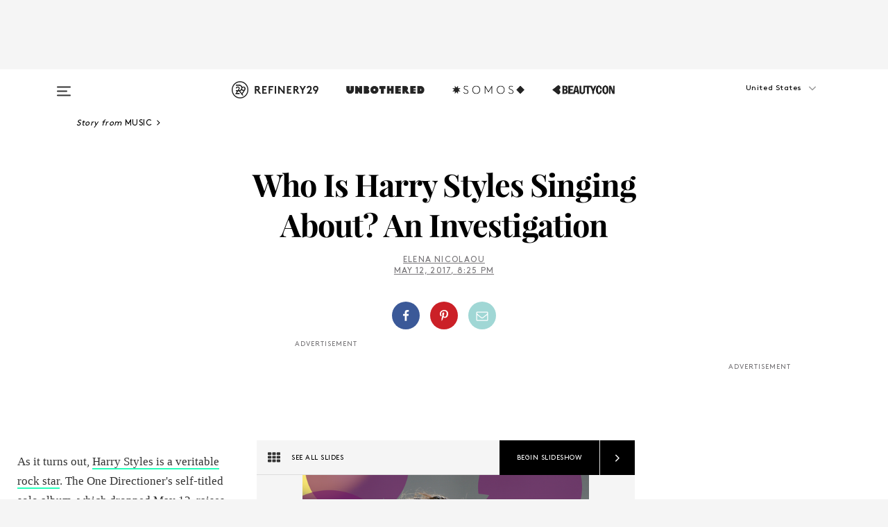

--- FILE ---
content_type: text/html; charset=utf-8
request_url: https://www.refinery29.com/en-us/2017/05/154248/harry-styles-lyrics-about-relationships-album-songs-analysis
body_size: 39446
content:

    <!DOCTYPE html>
    <html lang='en'>
      <head>
        
    <script>
      if (window.location.hostname !== window.atob('d3d3LnJlZmluZXJ5MjkuY29t')) {
        window.location = window.atob('aHR0cDovL3d3dy5yZWZpbmVyeTI5LmNvbS9lbi11cy8yMDE3LzA1LzE1NDI0OC9oYXJyeS1zdHlsZXMtbHlyaWNzLWFib3V0LXJlbGF0aW9uc2hpcHMtYWxidW0tc29uZ3MtYW5hbHlzaXM=');
      }
    </script>

        <script type="text/javascript">
          window.loadAdLib = function(e,t,a,r){var n=r.includes("refinery29");if(!window.__AdLib){var o=document.createElement("script");o.src=e,o.id="ad-lib",o.onload=function(){window.__AdLib&&(window.__AdLib.env=n?"production":"development",window.__AdLib.template="master",window.__AdLib.site="refinery29",window.__AdLib.brand="refinery29",window.__AdLib.domain=n?".refinery29.com":".rf29.net",window.__AdLib.init())},o.onerror=function(e){console.error("Ad-Lib could not load it's script.",e)},document.head.appendChild(o)}}
        </script>
        <link
          rel="preload"
          as="script"
          href="https://web-statics-cdn.refinery29.com/vendor/ad-lib/v3_1_0/vice-ad-lib.js"
          onload="window.loadAdLib(this.href, 'EN', 'TCFv2.2', 'www.refinery29.com');">
        </script>
        <meta charset="utf-8">
        <title data-react-helmet="true">Harry Styles Album Lyrics About Ex-Girlfriends, Taylor</title>
        <meta data-react-helmet="true" content="ie=edge" http-equiv="x-ua-compatible"/><meta data-react-helmet="true" name="title" content="Harry Styles Album Lyrics About Ex-Girlfriends, Taylor" itemprop="title"/><meta data-react-helmet="true" name="description" content="In which we go on a lyrical scavenger hunt to figure out the identities of Harry Styles' muses." itemprop="description"/><meta data-react-helmet="true" property="og:url" content="https://www.refinery29.com/en-us/2017/05/154248/harry-styles-lyrics-about-relationships-album-songs-analysis"/><meta data-react-helmet="true" name="twitter:title" content="Who Is Harry Styles Singing About? An Investigation "/><meta data-react-helmet="true" property="og:title" content="Who Is Harry Styles Singing About? An Investigation " itemprop="name"/><meta data-react-helmet="true" property="og:description" content="In which we go on a lyrical scavenger hunt to figure out the identities of Harry Styles' muses."/><meta data-react-helmet="true" property="og:image" content="https://s2.r29static.com/bin/entry/aca/0,675,2000,1050/x/1791668/image.png" itemprop="image"/><meta data-react-helmet="true" property="og:image:secure_url" content="https://s2.r29static.com/bin/entry/aca/0,675,2000,1050/x/1791668/image.png" itemprop="image"/><meta data-react-helmet="true" name="twitter:card" content="summary_large_image"/><meta data-react-helmet="true" name="twitter:site" content="@refinery29"/><meta data-react-helmet="true" name="twitter:description" content="In which we go on a lyrical scavenger hunt to figure out the identities of Harry Styles' muses."/><meta data-react-helmet="true" name="twitter:image" content="https://s2.r29static.com/bin/entry/aca/0,675,2000,1050/x/1791668/image.png"/><meta data-react-helmet="true" name="pinterest:image" content="https://s2.r29static.com/bin/entry/aca/112,0,1776,2400/x/1791668/image.png"/><meta data-react-helmet="true" property="fb:app_id" content="155023867867753"/><meta data-react-helmet="true" property="fb:pages" content="86973707921,587074007996399,269626263209765,509115739117952,1562713254009921,583745561686633,656112191237463,284423314989162,974273182666651,192477361634120"/><meta data-react-helmet="true" property="article:publisher" content="refinery29"/><meta data-react-helmet="true" name="viewport" content="width=device-width, initial-scale=1"/><meta data-react-helmet="true" name="theme-color" content="#fd5b4e"/><meta data-react-helmet="true" property="og:image:width" content="2000"/><meta data-react-helmet="true" property="og:image:height" content="1050"/><meta data-react-helmet="true" property="og:type" content="article"/><meta data-react-helmet="true" name="news_keywords" content="harry styles, who is harry styles singing about, new harry styles album, georgia fowler, caroline flack, nicole scherzinger, pixie geldof, alexa chung, kimberly stewart, caggie dunlop, sara sampaio, nadine leopold, Cara Delevingne, taylor swift, erin foster, georgia folwer, kara rose marshall, emma ostilly, lucy horobin, daisy lower, pandora lennard, allison mosshart, lou teasdale, kendall jenner"/><meta data-react-helmet="true" name="p:domain_verify" content="b10faeb45f92f5ebf0073a215d615ea9"/><meta data-react-helmet="true" property="entry_template" content="entry.slideshow"/><meta data-react-helmet="true" property="author" content="Elena Nicolaou"/>
        <link data-react-helmet="true" rel="canonical" href="https://www.refinery29.com/en-us/2017/05/154248/harry-styles-lyrics-about-relationships-album-songs-analysis"/><link data-react-helmet="true" rel="publisher" href="https://plus.google.com/101601649207969071719"/><link data-react-helmet="true" rel="rich-pin-icon" href="https://www.refinery29.com/assets/08c2e62e7d1f514259af92204bc9c284.ico"/><link data-react-helmet="true" rel="alternate" hreflang="en" href="https://www.refinery29.com/en-us/2017/05/154248/harry-styles-lyrics-about-relationships-album-songs-analysis"/><link data-react-helmet="true" rel="alternate" hreflang="en-gb" href="https://www.refinery29.com/en-gb/2017/05/154301/harry-styles-lyrics-about-relationships-album-songs-analysis"/><link data-react-helmet="true" rel="alternate" hreflang="x-default" href="https://www.refinery29.com/en-us/2017/05/154248/harry-styles-lyrics-about-relationships-album-songs-analysis"/>
        <script data-react-helmet="true" type="application/ld+json">{"@context":"http://schema.org","@type":"WebPage","name":"Refinery29","url":"https://www.refinery29.com/en-us","potentialAction":{"@type":"SearchAction","target":"https://www.refinery29.com/en-us/search?q={Refinery29}","query-input":"required name=Refinery29","sameAs":["https://www.facebook.com/refinery29","https://twitter.com/refinery29","https://www.pinterest.com/refinery29/","https://instagram.com/refinery29","https://www.youtube.com/Refinery29TV"]},"image":"https://www.refinery29.com/assets/images/r29-logo-b.svg"}</script><script data-react-helmet="true" type="application/ld+json">{"@context":"http://schema.org","@type":"WebSite","name":"Refinery29","url":"https://www.refinery29.com/en-us","potentialAction":{"@type":"SearchAction","target":"https://www.refinery29.com/en-us/search?q={Refinery29}","query-input":"required name=Refinery29","sameAs":["https://www.facebook.com/refinery29","https://twitter.com/refinery29","https://www.pinterest.com/refinery29/","https://instagram.com/refinery29","https://www.youtube.com/Refinery29TV"]},"image":"https://www.refinery29.com/assets/images/r29-logo-b.svg"}</script><script data-react-helmet="true" type="application/ld+json">{"@context":"http://schema.org","@type":"NewsArticle","mainEntityOfPage":{"@type":"WebPage","@id":"https://www.refinery29.com/en-us/2017/05/154248/harry-styles-lyrics-about-relationships-album-songs-analysis"},"headline":"Who Is Harry Styles Singing About? An Investigation","url":"https://www.refinery29.com/en-us/2017/05/154248/harry-styles-lyrics-about-relationships-album-songs-analysis","thumbnailUrl":"https://s2.r29static.com/bin/entry/aca/x/1791668/image.png","image":{"@type":"ImageObject","url":"https://s2.r29static.com/bin/entry/aca/x/1791668/image.png","height":2400,"width":2000},"datePublished":"2017-05-12T20:25:00.000Z","dateModified":"2017-05-12T20:25:00.000Z","author":{"@type":"Person","name":"Elena Nicolaou"},"creator":["Elena Nicolaou"],"articleSection":"Music","keywords":["Music","Entertainment","Pop Culture","Taylor Swift"],"publisher":{"@type":"Organization","name":"Refinery29","logo":{"@type":"ImageObject","url":"https://www.refinery29.com/assets/images/refinery29.png","width":54,"height":54}},"description":"In which we go on a lyrical scavenger hunt to figure out the identities of Harry Styles' muses."}</script><script data-react-helmet="true" type="application/ld+json">{"@context":"http://schema.org","@type":"BreadcrumbList","itemListElement":[{"@type":"ListItem","position":1,"item":{"@id":"en-us/music","url":"https://www.refinery29.com/en-us/music","name":"Music"}},{"@type":"ListItem","position":2,"item":{"@id":"en-us/entertainment","url":"https://www.refinery29.com/en-us/entertainment","name":"Entertainment"}},{"@type":"ListItem","position":3,"item":{"@id":"en-us/pop-culture","url":"https://www.refinery29.com/en-us/pop-culture","name":"Pop Culture"}},{"@type":"ListItem","position":4,"item":{"@id":"en-us/taylor-swift","url":"https://www.refinery29.com/en-us/taylor-swift","name":"Taylor Swift"}}]}</script><script data-react-helmet="true" type="application/ld+json">{"@context":"http://schema.org","@type":"VideoObject","uploadDate":"2017-05-12T20:25:00.000Z","thumbnailUrl":"https://img.youtube.com/vi/vvZMygu99uE/0.jpg","embedUrl":"https://www.youtube.com/embed/vvZMygu99uE","description":"The Proof: “Just let me know I&#x27;ll be at the door, at the door / Hoping you&#x27;ll come around / Just let me know I&#x27;ll be on the floor, on the floor / Maybe we&#x27;ll work it out / I gotta get better, gotta get better” Our Best Guess: Harry’s his own worst enemy in “Meet Me in the Hallway.” He recognizes that his behavior is detrimental to his relationship, but struggles to stop. Hanging around outside the woman&#x27;s bedroom, it&#x27;s clear he can&#x27;t quit the relationship, either. Given the drawn-out, on-and-off nature of their relationship, we’re betting Styles is singing about Kendall Jenner in this song. For further proof of Jenner&#x27;s presence on the album, you&#x27;ll have to continue to the \"Only Angel\" track. Is It About Taylor Swift? No.","name":"The Song: “Meet Me in the Hallway”"}</script><script data-react-helmet="true" type="application/ld+json">{"@context":"http://schema.org","@type":"VideoObject","uploadDate":"2017-05-12T20:25:00.000Z","thumbnailUrl":"https://img.youtube.com/vi/qN4ooNx77u0/0.jpg","embedUrl":"https://www.youtube.com/embed/qN4ooNx77u0","description":"The Proof: \"We never learn, we&#x27;ve been here before / Why are we always stuck and running from / The bullets, the bullets? Our Best Guess: This isn’t about a romantic relationship; it’s a bout the state of the world . As It turns out, current events are getting to Styles, too. In an interview with Rolling Stone , Styles said, \"Most of the stuff that hurts me about what&#x27;s going on at the moment is not politics, it&#x27;s fundamentals...Equal rights. For everyone, all races, sexes, everything.\" Later on, he told NME that the song was \"inspired by the state of the world,\" and movements like Brexit and Black Lives Matter. Styles gave us a useful way of reading \"Sign of the Times\" in the Rolling Stone interview, saying, “The song is written from a point of view as if a mother was giving birth to a child and there&#x27;s a complication. The mother is told, &#x27;The child is fine, but you&#x27;re not going to make it.&#x27; The mother has five minutes to tell the child, &#x27;Go forth and conquer.&#x27;\" Is It About Taylor Swift? No! Styles has are bigger things to worry about, people.","name":"The Song: \"Sign of the Times\""}</script><script data-react-helmet="true" type="application/ld+json">{"@context":"http://schema.org","@type":"VideoObject","uploadDate":"2017-05-12T20:25:00.000Z","thumbnailUrl":"https://img.youtube.com/vi/BarDOBWuVg4/0.jpg","embedUrl":"https://www.youtube.com/embed/BarDOBWuVg4","description":"The Proof: \"It&#x27;s hard to understand the way I&#x27;m living / And I know you think I&#x27;m never coming home / But I miss your pretty smile, and I&#x27;m coming back in a little while\" Our Best Guess: With its litany of personality traits and biographical details, “Carolina” is clearly about someone. But who’s the mystery girl? In the “Behind the Album” documentary, Styles comes clean about the subject of the song “Carolina.” It’s dedicated to a girl he met on a wild night out, whose name is — you guessed it — Carolina. Styles said, “To have been part of a moment that means something to someone enough to write a song is a huge compliment.” Later on, Styles&#x27; Carolina found out the song was about her. In an interview with BBC 1, Styles said , “Her dad watched the Today show and he left her a voice-mail saying, ‘Uh, I think he just sang a song about you on the TV.” We are sort of jealous. Is It About Taylor Swift? Nope, it&#x27;s about one very lucky fan.","name":"The Song: “Carolina”"}</script><script data-react-helmet="true" type="application/ld+json">{"@context":"http://schema.org","@type":"VideoObject","uploadDate":"2017-05-12T20:25:00.000Z","thumbnailUrl":"https://img.youtube.com/vi/iSqLLiuHicw/0.jpg","embedUrl":"https://www.youtube.com/embed/iSqLLiuHicw","description":"The Proof: “Same lips red, same eyes blue/ Same white shirt, couple more tattoos / But it&#x27;s not you, and it&#x27;s not me” Our Best Guess: Ding ding ding! Here is the Taylor Swift relationship song you’ve been waiting for. First, let&#x27;s look at lyrical parallels. In Swift’s song “Style,” which details her relationship with Styles, she sings, “I got that red lip classic thing that you like.\" In “Two Ghosts,” Styles sings about being with someone who has “same lips red, same eyes blue.\" The physical description is spot-on. Swift wrote two (if not more) tracks about Styles on her album 1989. While Swift wrote, Styles simmered. When speaking to Ash London , Styles said that he’s been holding on to “Two Ghosts” for a while: “I kind of subconsciously held on to it. It lived in my emails, and now it is born.\" Is It About Taylor Swift? Yes, and Styles pretty much admitted it.","name":"The Song: “Two Ghosts”"}</script><script data-react-helmet="true" type="application/ld+json">{"@context":"http://schema.org","@type":"VideoObject","uploadDate":"2017-05-12T20:25:00.000Z","thumbnailUrl":"https://img.youtube.com/vi/8uD6s-X3590/0.jpg","embedUrl":"https://www.youtube.com/embed/8uD6s-X3590","description":"The Proof: “We&#x27;re running through the garden / Where nothing bothered us / But we&#x27;re still young / I always think about you and how we don&#x27;t speak enough.” Our Best Guess: In an interview with 102.5 FM’s The Zach Sang and the Gang Show , Styles revealed that “Sweet Creature” was the first track he wrote for the album. Styles also admitted, “&#x27;Sweet Creature&#x27; is definitely about one person.” So, who&#x27;s the one person ? With lyrics describing a childhood idyll, some fans guess that \"Sweet Creature\" is dedicated to Styles’ middle school sweetheart, Abigail Crawshaw . Of course, with vague lyrics about a struggling relationship, the song could be about anyone Styles has dated. Is It About Taylor Swift? The sweet, tender song lacks any vitriol or pangs of regret. We doubt it&#x27;s about Swift.","name":"The Song: “Sweet Creature”"}</script><script data-react-helmet="true" type="application/ld+json">{"@context":"http://schema.org","@type":"VideoObject","uploadDate":"2017-05-12T20:25:00.000Z","thumbnailUrl":"https://img.youtube.com/vi/Zhhc7WFdb5Q/0.jpg","embedUrl":"https://www.youtube.com/embed/Zhhc7WFdb5Q","description":"The Proof: \" It’s getting crazy, I think I’m losing it, I think I’m losing it / I think she said ‘I’m having your baby, it’s none of your business&#x27;\" Our Best Guess: Before we start spewing pregnancy rumors, maybe we shouldn’t read too deeply into this cryptic, manic track. Of the song, Styles said, “This kind of started out as a joke and now it’s one of my favorites.” The tune might just be a meditation on tabloids and fame. In another theory, Styles could be singing about Georgia Fowler, a New Zealander model he allegedly dated in 2015 . Is It About Taylor Swift? Taylor&#x27;s no Kiwi.","name":"The Song: “Kiwi”"}</script><script data-react-helmet="true" type="application/ld+json">{"@context":"http://schema.org","@type":"VideoObject","uploadDate":"2017-05-12T20:25:00.000Z","thumbnailUrl":"https://img.youtube.com/vi/5bRDGQAUag8/0.jpg","embedUrl":"https://www.youtube.com/embed/5bRDGQAUag8","description":"The Proof: “I&#x27;ve been praying, I never did before / Understand I&#x27;m talking to the walls / And I&#x27;ve been praying ever since New York” Our Best Guess: We’re thinking this aching, rock ballad might be about Taylor Swift — and not only because she wrote a song called “Welcome to New York.\" The lyrics align to the relationship’s history: Swift and Styles’ first public date was December 2012 at the Central Park Zoo . That said, with lyrics as vague as “Ever Since New York,” the song also could be about Kendall Jenner. Styles was seen with Jenner in New York in 2013. Really, \"Ever Since New York\" could be about anyone. Is It About Taylor Swift? Signs point to maybe.","name":"The Song: “Ever Since New York”"}</script><script data-react-helmet="true" type="application/ld+json">{"@context":"http://schema.org","@type":"VideoObject","uploadDate":"2017-05-12T20:25:00.000Z","thumbnailUrl":"https://img.youtube.com/vi/xS1Gz7nMV0Q/0.jpg","embedUrl":"https://www.youtube.com/embed/xS1Gz7nMV0Q","description":"The Proof: \"Woman (La La La La La) / W-Woman / Woman / Woman\" Our Best Guess: Styles literally sings \"woman\" over and over again. This is as generic a dedication as they come. In fact, given their sonic resemblance, our best guess is that \"Woman\" is actually about “Bennie and the Jets” by Elton John. Is It About Taylor Swift? It&#x27;s about an anonymous woman. Why not just make it about you?","name":"The Song: “Woman”"}</script><script data-react-helmet="true" type="application/ld+json">{"@context":"http://schema.org","@type":"VideoObject","uploadDate":"2017-05-12T20:25:00.000Z","thumbnailUrl":"https://img.youtube.com/vi/1ZxF_nA1SxQ/0.jpg","embedUrl":"https://www.youtube.com/embed/1ZxF_nA1SxQ","description":"The Proof: “Woke up alone in this hotel room / Played with myself, where were you? / Fell back to sleep, I got drunk by noon / I&#x27;ve never felt less cool” Our Best Guess: Though the woman&#x27;s identity is kept mum, Styles’ psyche is on full display in \"From the Dining Table.\" Styles said , “&#x27;From the Dining Table&#x27; is the most honest song on the album, I don’t think I’ve ever written something like that. It came at a time when any barrier of editing myself had been stripped away.\" In the song, Styles finds out the ex he&#x27;s been missing is doing just fine without him. And in this raw, honest state, Styles is frankly more interesting than whomever he&#x27;s singing about. Is It About Taylor Swift? Eh, who cares?","name":"The Song: “From the Dining Table”"}</script><script data-react-helmet="true" type="application/ld+json">{"@context":"http://schema.org","@type":"Person","name":"Elena Nicolaou","image":"https://s2.r29static.com/bin/author/5e6/0,0,330,477/x/1776259/image.png","url":"https://www.refinery29.com/en-us/author/elena-nicolaou"}</script>
        <link id='main-styles' rel='stylesheet' href='/assets/styles.1a6fc843c5b8cd941845.css' type='text/css' />
        <link id='htlbid-styles' rel='stylesheet' href='https://htlbid.com/v3/refinery29-v2.com/htlbid.css' type='text/css' />
      </head>
      <body id='enUS' class='en'>
<div id='r29-app'><div data-reactroot=""><main><a id="skip" href="#r29-container">Skip navigation!</a><div class=""><div><div class="main"><div class="header-ad-container"><div><span>ADVERTISEMENT</span><div class="ad htlad-ad-header" data-ad-size="7x7,8x8,728x90,970x90,970x250" data-ad-position="header" data-slot-id="slideshow-header" data-targeting="{&quot;sponsorship&quot;:null,&quot;section_name&quot;:[&quot;entertainment&quot;,&quot;music&quot;,&quot;trends-in-entertainment&quot;,&quot;taylor-swift&quot;],&quot;collections&quot;:[],&quot;aggregations&quot;:null,&quot;entityid&quot;:154248,&quot;aid&quot;:&quot;harry-styles-lyrics-about-relationships-album-songs-analysis&quot;,&quot;pageid&quot;:&quot;harry-styles-lyrics-about-relationships-album-songs-analysis&quot;,&quot;pagetype&quot;:&quot;slideshow&quot;,&quot;test&quot;:null,&quot;is_sensitive_content&quot;:false,&quot;edition&quot;:&quot;en-us&quot;,&quot;utm_source&quot;:null,&quot;utm_medium&quot;:null,&quot;utm_content&quot;:null,&quot;utm_campaign&quot;:null,&quot;vertical&quot;:&quot;r29&quot;,&quot;document.referrer&quot;:&quot;&quot;,&quot;keywords&quot;:&quot;harry styles, who is harry styles singing about, new harry styles album, georgia fowler, caroline flack, nicole scherzinger, pixie geldof, alexa chung, kimberly stewart, caggie dunlop, sara sampaio, nadine leopold, Cara Delevingne, taylor swift, erin foster, georgia folwer, kara rose marshall, emma ostilly, lucy horobin, daisy lower, pandora lennard, allison mosshart, lou teasdale, kendall jenner&quot;,&quot;ad_count&quot;:5}" id="ad-header"></div></div></div><header role="banner" aria-label="Primary" class="global-header"><div class="global-header-main"><div id="main-menu" class="global-menu"><div class="menu-inner"><div class="global-search-nav" aria-label="global search"><div class="search-drawer"><form class="search-form" action="/en-us/search" method="GET" aria-label="Search"><input type="search" id="search-header" name="q" placeholder="Search" value=""/><div class="search-button" role="button" tabindex="0" aria-label="search button"><svg width="16" height="18" viewBox="0 0 16 18" fill="black" xmlns="http://www.w3.org/2000/svg"><path d="M10.7857 8.71429C10.7857 6.50893 8.99107 4.71428 6.78571 4.71428C4.58036 4.71428 2.78571 6.50893 2.78571 8.71429C2.78571 10.9196 4.58036 12.7143 6.78571 12.7143C8.99107 12.7143 10.7857 10.9196 10.7857 8.71429ZM15.3571 16.1429C15.3571 16.7679 14.8393 17.2857 14.2143 17.2857C13.9107 17.2857 13.6161 17.1607 13.4107 16.9464L10.3482 13.8929C9.30357 14.6161 8.05357 15 6.78571 15C3.3125 15 0.5 12.1875 0.5 8.71429C0.5 5.24107 3.3125 2.42857 6.78571 2.42857C10.2589 2.42857 13.0714 5.24107 13.0714 8.71429C13.0714 9.98214 12.6875 11.2321 11.9643 12.2768L15.0268 15.3393C15.2321 15.5446 15.3571 15.8393 15.3571 16.1429Z" fill="#333333"></path></svg></div></form></div></div><div class="category-children"><div class="category-child"><div><a href="https://www.refinery29.com/en-us/unbothered"><img class="menu-logo" src="/assets/6a9d712b4b1480df334054a94146cc34.png" alt="Unbothered menu logo"/></a></div><p>A community celebrating Black voices, Black art, and Black folx.</p></div><div class="category-child"><div><a href="https://www.refinery29.com/en-us/latine-somos"><img class="menu-logo" src="/assets/1ce585852b9e9a8cba36762b911e0f5f.png" alt="Somos menu logo"/></a></div><p>Latines learning, remembering, healing, and finding joy in our diverse stories.</p></div><div class="category-child"><div><a href="https://www.beautycon.com/"><img class="menu-logo" src="/assets/b3658fb2d9482c50df8996241fb2b67d.png" alt="BeautyCon menu logo"/></a></div><p>Beautycon is a global platform that brings together beauty enthusiasts, brands, and industry leaders to explore the latest trends, innovations, and conversations shaping the future of beauty.</p></div></div><div><div class="category-title">Featured Channels</div><div class="category-children"><div class="category-child"><a href="/en-us/fitted">Fitted</a></div><div class="category-child"><a href="/en-us/horoscope">Horoscopes</a></div><div class="category-child"><a href="/en-us/money-diary">Money Diaries</a></div><div class="category-child"><a href="/en-us/beauty-studio">Beauty Studio</a></div><div class="category-child"><a href="/en-us/aapi-heritage-month">Not Your Token Asian</a></div><div class="category-child"><a href="/en-us/my-period">My Period</a></div></div></div><div><div class="category-title">Get The Latest</div><div class="category-children"><div class="category-child"><a href="/en-us/shopping">Shopping</a></div><div class="category-child"><a href="/en-us/work-and-money">Work &amp; Money</a></div><div class="category-child"><a href="/en-us/health">Sex &amp; Wellness</a></div><div class="category-child"><a href="/en-us/beauty">Beauty</a></div><div class="category-child"><a href="/en-us/us-news">News</a></div><div class="category-child"><a href="/en-us/entertainment">Entertainment</a></div><div class="category-child"><a href="/en-us/fashion">Fashion</a></div><div class="category-child"><a href="/en-us/politics">Politics</a></div><div class="category-child"><a href="/en-us/living">Lifestyle</a></div></div></div><div><div class="category-title">Get In Touch</div><div class="social-icons"><a href="https://www.facebook.com/refinery29/" target="_blank" title="Refinery29&#x27;s Facebook page" aria-label="Refinery29&#x27;s Facebook page"><svg width="56" height="56" viewBox="0 0 56 56" fill="black" role="img" aria-hidden="true"><path d="M36 20H20V36H27.9973V29.9592H25.9579V27.6101H27.9973V25.8804C27.9973 24.8995 28.2684 24.1379 28.8105 23.5958C29.3526 23.0537 30.0883 22.7826 31.0177 22.7826C31.947 22.7826 32.5494 22.817 32.8248 22.8859V24.9769H31.5856C31.1382 24.9769 30.8327 25.0716 30.6692 25.2609C30.5057 25.4502 30.4239 25.7341 30.4239 26.1128V27.6101H32.7473L32.4375 29.9592H30.4239V36H36V20Z"></path></svg></a><a href="https://x.com/refinery29" target="_blank" title="Refinery29&#x27;s Twitter page" aria-label="Refinery29&#x27;s Twitter page"><svg width="56" height="56" viewBox="0 0 56 56" fill="black" role="img" aria-hidden="true"><path fill-rule="evenodd" clip-rule="evenodd" d="M20.0113 35H21.3186L26.435 29.1807L30.5034 35H35L28.9369 26.3703L34.5041 20H33.1743L28.3396 25.5107L24.4628 20H20L25.8603 28.3541L20.0113 35ZM21.8032 20.9809H23.8204L33.1856 34.0742H31.1457L21.8032 20.9809Z"></path></svg></a><a href="https://www.instagram.com/refinery29/" target="_blank" title="Refinery29&#x27;s Instagram page" aria-label="Refinery29&#x27;s Instagram page"><svg width="56" height="56" viewBox="0 0 56 56" fill="black" role="img" aria-hidden="true"><path fill-rule="evenodd" clip-rule="evenodd" d="M28.5 21.4375C27.4167 21.4375 26.7135 21.4453 26.3906 21.461C26.0677 21.4766 25.6875 21.4896 25.25 21.5C24.8542 21.5209 24.5443 21.5573 24.3203 21.6094C24.0964 21.6615 23.9063 21.7188 23.75 21.7813C23.5729 21.8438 23.4115 21.9245 23.2656 22.0235C23.1198 22.1224 22.9792 22.2396 22.8438 22.375C22.7187 22.5 22.6068 22.6354 22.5078 22.7813C22.4089 22.9271 22.3229 23.0938 22.25 23.2813C22.1979 23.4271 22.1458 23.612 22.0938 23.836C22.0417 24.0599 22.0104 24.375 22 24.7813C21.9792 25.2084 21.9635 25.5834 21.9531 25.9063C21.9427 26.2292 21.9375 26.9271 21.9375 28C21.9375 29.0834 21.9453 29.7865 21.9609 30.1094C21.9766 30.4323 21.9896 30.8125 22 31.25C22.0208 31.6459 22.0573 31.9558 22.1094 32.1797C22.1615 32.4037 22.2187 32.5938 22.2812 32.75C22.3438 32.9271 22.4245 33.0886 22.5234 33.2344C22.6224 33.3802 22.7396 33.5209 22.875 33.6563C23 33.7813 23.1354 33.8933 23.2812 33.9922C23.4271 34.0912 23.5937 34.1771 23.7812 34.25C23.9271 34.3021 24.112 34.3542 24.3359 34.4063C24.5599 34.4584 24.875 34.4896 25.2812 34.5C25.7083 34.5209 26.0833 34.5365 26.4062 34.5469C26.7292 34.5573 27.4271 34.5625 28.5 34.5625C29.5833 34.5625 30.2865 34.5547 30.6094 34.5391C30.9323 34.5235 31.3125 34.5104 31.75 34.5C32.1458 34.4792 32.4557 34.4427 32.6797 34.3907C32.9036 34.3386 33.0937 34.2813 33.25 34.2188C33.4271 34.1563 33.5885 34.0756 33.7344 33.9766C33.8802 33.8776 34.0208 33.7604 34.1562 33.625C34.2813 33.5 34.3932 33.3646 34.4922 33.2188C34.5911 33.0729 34.6771 32.9063 34.75 32.7188C34.8021 32.5729 34.8542 32.3881 34.9062 32.1641C34.9583 31.9401 34.9896 31.625 35 31.2188C35.0208 30.7917 35.0365 30.4167 35.0469 30.0938C35.0573 29.7709 35.0625 29.073 35.0625 28C35.0625 26.9167 35.0547 26.2136 35.0391 25.8907C35.0234 25.5677 35.0104 25.1875 35 24.75C34.9792 24.3542 34.9427 24.0443 34.8906 23.8203C34.8385 23.5964 34.7812 23.4063 34.7188 23.25C34.6562 23.0729 34.5755 22.9115 34.4766 22.7657C34.3776 22.6198 34.2604 22.4792 34.125 22.3438C34 22.2188 33.8646 22.1068 33.7188 22.0078C33.5729 21.9089 33.4063 21.8229 33.2188 21.75C33.0729 21.6979 32.888 21.6459 32.6641 21.5938C32.4401 21.5417 32.125 21.5104 31.7188 21.5C31.2917 21.4792 30.9167 21.4636 30.5938 21.4532C30.2708 21.4427 29.5729 21.4375 28.5 21.4375ZM28.5 20C29.5938 20 30.3099 20.0078 30.6484 20.0235C30.987 20.0391 31.3646 20.0521 31.7812 20.0625C32.2188 20.0834 32.5885 20.1224 32.8906 20.1797C33.1927 20.237 33.4687 20.3125 33.7188 20.4063C33.9896 20.5209 34.2422 20.6511 34.4766 20.7969C34.7109 20.9427 34.9375 21.125 35.1562 21.3438C35.375 21.5625 35.5599 21.7917 35.7109 22.0313C35.862 22.2709 35.9896 22.5209 36.0938 22.7813C36.1875 23.0209 36.2656 23.2943 36.3281 23.6016C36.3906 23.9089 36.4271 24.2813 36.4375 24.7188C36.4583 25.1459 36.474 25.5261 36.4844 25.8594C36.4948 26.1927 36.5 26.9063 36.5 28C36.5 29.0938 36.4922 29.8099 36.4766 30.1485C36.4609 30.487 36.4479 30.8646 36.4375 31.2813C36.4167 31.7188 36.3776 32.0886 36.3203 32.3907C36.263 32.6927 36.1875 32.9688 36.0938 33.2188C35.9792 33.4896 35.849 33.7422 35.7031 33.9766C35.5573 34.211 35.375 34.4375 35.1562 34.6563C34.9375 34.875 34.7083 35.0599 34.4688 35.211C34.2292 35.362 33.9792 35.4896 33.7188 35.5938C33.4792 35.6875 33.2057 35.7657 32.8984 35.8282C32.5911 35.8907 32.2188 35.9271 31.7812 35.9375C31.3542 35.9584 30.974 35.974 30.6406 35.9844C30.3073 35.9948 29.5938 36 28.5 36C27.4062 36 26.6901 35.9922 26.3516 35.9766C26.013 35.961 25.6354 35.9479 25.2188 35.9375C24.7812 35.9167 24.4115 35.8776 24.1094 35.8203C23.8073 35.7631 23.5313 35.6875 23.2812 35.5938C23.0104 35.4792 22.7578 35.349 22.5234 35.2032C22.2891 35.0573 22.0625 34.875 21.8438 34.6563C21.625 34.4375 21.4401 34.2084 21.2891 33.9688C21.138 33.7292 21.0104 33.4792 20.9062 33.2188C20.8125 32.9792 20.7344 32.7058 20.6719 32.3985C20.6094 32.0912 20.5729 31.7188 20.5625 31.2813C20.5417 30.8542 20.526 30.474 20.5156 30.1407C20.5052 29.8073 20.5 29.0938 20.5 28C20.5 26.9063 20.5078 26.1901 20.5234 25.8516C20.5391 25.513 20.5521 25.1354 20.5625 24.7188C20.5833 24.2813 20.6224 23.9115 20.6797 23.6094C20.737 23.3073 20.8125 23.0313 20.9062 22.7813C21.0208 22.5104 21.151 22.2578 21.2969 22.0235C21.4427 21.7891 21.625 21.5625 21.8438 21.3438C22.0625 21.125 22.2917 20.9401 22.5312 20.7891C22.7708 20.6381 23.0208 20.5104 23.2812 20.4063C23.5208 20.3125 23.7943 20.2344 24.1016 20.1719C24.4089 20.1094 24.7812 20.0729 25.2188 20.0625C25.6458 20.0417 26.026 20.0261 26.3594 20.0157C26.6927 20.0052 27.4062 20 28.5 20ZM28.5 23.875C29.0729 23.875 29.6094 23.9818 30.1094 24.1953C30.6094 24.4089 31.0469 24.7032 31.4219 25.0782C31.7969 25.4532 32.0911 25.8907 32.3047 26.3907C32.5182 26.8907 32.625 27.4271 32.625 28C32.625 28.573 32.5182 29.1094 32.3047 29.6094C32.0911 30.1094 31.7969 30.5469 31.4219 30.9219C31.0469 31.2969 30.6094 31.5912 30.1094 31.8047C29.6094 32.0183 29.0729 32.125 28.5 32.125C27.9271 32.125 27.3906 32.0183 26.8906 31.8047C26.3906 31.5912 25.9531 31.2969 25.5781 30.9219C25.2031 30.5469 24.9089 30.1094 24.6953 29.6094C24.4818 29.1094 24.375 28.573 24.375 28C24.375 27.4271 24.4818 26.8907 24.6953 26.3907C24.9089 25.8907 25.2031 25.4532 25.5781 25.0782C25.9531 24.7032 26.3906 24.4089 26.8906 24.1953C27.3906 23.9818 27.9271 23.875 28.5 23.875ZM28.5 30.6875C29.2396 30.6875 29.8724 30.4219 30.3984 29.8907C30.9245 29.3594 31.1875 28.7292 31.1875 28C31.1875 27.2604 30.9219 26.6276 30.3906 26.1016C29.8594 25.5755 29.2292 25.3125 28.5 25.3125C27.7604 25.3125 27.1276 25.5782 26.6016 26.1094C26.0755 26.6407 25.8125 27.2709 25.8125 28C25.8125 28.7396 26.0781 29.3724 26.6094 29.8985C27.1406 30.4245 27.7708 30.6875 28.5 30.6875ZM33.7188 23.7188C33.7188 23.9792 33.6302 24.2058 33.4531 24.3985C33.276 24.5912 33.0521 24.6875 32.7812 24.6875C32.5208 24.6875 32.2943 24.5938 32.1016 24.4063C31.9089 24.2188 31.8125 23.9896 31.8125 23.7188C31.8125 23.4584 31.9062 23.237 32.0938 23.0547C32.2813 22.8724 32.5104 22.7813 32.7812 22.7813C33.0417 22.7813 33.263 22.8698 33.4453 23.0469C33.6276 23.224 33.7188 23.4479 33.7188 23.7188Z"></path></svg></a><a href="https://www.pinterest.com/refinery29/" target="_blank" title="Refinery29&#x27;s Pinterest page" aria-label="Refinery29&#x27;s Pinterest page"><svg width="56" height="56" viewBox="0 0 56 56" fill="black" role="img" aria-hidden="true"><path fill-rule="evenodd" clip-rule="evenodd" d="M28.0003 20C23.5821 20 20 23.5817 20 27.9999C20 31.2757 21.9699 34.0898 24.7887 35.3271C24.7662 34.7685 24.7846 34.0979 24.9279 33.4902C25.0817 32.8407 25.9573 29.131 25.9573 29.131C25.9573 29.131 25.7017 28.6203 25.7017 27.8652C25.7017 26.6798 26.3889 25.7944 27.2446 25.7944C27.9723 25.7944 28.3238 26.3409 28.3238 26.9953C28.3238 27.7269 27.8573 28.821 27.6173 29.8344C27.4169 30.683 28.0428 31.3752 28.88 31.3752C30.3958 31.3752 31.4167 29.4285 31.4167 27.1219C31.4167 25.3686 30.2357 24.0562 28.0878 24.0562C25.661 24.0562 24.1492 25.8659 24.1492 27.8873C24.1492 28.5843 24.3547 29.0758 24.6766 29.4564C24.8246 29.6312 24.8452 29.7016 24.7916 29.9023C24.7532 30.0495 24.6651 30.4038 24.6286 30.5443C24.5753 30.7469 24.4112 30.8193 24.228 30.7445C23.1103 30.2882 22.5897 29.0642 22.5897 27.6882C22.5897 25.4157 24.5063 22.6908 28.3073 22.6908C31.3617 22.6908 33.372 24.901 33.372 27.2735C33.372 30.4117 31.6273 32.7562 29.0554 32.7562C28.1917 32.7562 27.3792 32.2893 27.101 31.7591C27.101 31.7591 26.6365 33.6023 26.5381 33.9582C26.3685 34.575 26.0365 35.1915 25.7329 35.6719C26.4525 35.8844 27.2125 36 28.0003 36C32.4181 36 36 32.4183 36 27.9999C36 23.5817 32.4181 20 28.0003 20" fill="black"></path></svg></a><a href="https://www.snapchat.com/add/refinery29" target="_blank" title="Add Refinery29 on Snapchat" aria-label="Add Refinery29 on Snapchat"><svg width="56" height="56" viewBox="0 0 56 56" fill="black" role="img" aria-hidden="true"><path d="M24.1288 22.7136C23.7038 23.6651 23.8717 25.3699 23.9397 26.5621C23.4807 26.8163 22.8913 26.3703 22.5577 26.3703C22.2106 26.3703 21.7962 26.5982 21.731 26.9381C21.6843 27.183 21.7941 27.5398 22.5818 27.8506C22.8863 27.971 23.611 28.1126 23.7789 28.5076C24.0147 29.0627 22.5676 31.6248 20.2952 31.9986C20.1174 32.0276 19.9906 32.1862 20.0005 32.366C20.0402 33.0563 21.5887 33.3267 22.275 33.4329C22.3452 33.5278 22.4018 33.9285 22.4918 34.2336C22.5322 34.3703 22.6363 34.5338 22.9041 34.5338C23.2533 34.5338 23.8334 34.2648 24.8435 34.4319C25.8338 34.5968 26.7645 36 28.5517 36C30.2128 36 31.2038 34.5904 32.1572 34.4319C32.709 34.3405 33.1829 34.3696 33.7127 34.4729C34.0775 34.5444 34.4048 34.5841 34.5089 34.2258C34.6003 33.9165 34.6562 33.5235 34.725 33.4308C35.405 33.3253 36.9605 33.0556 36.9995 32.3653C37.0094 32.1855 36.8826 32.0276 36.7048 31.9979C34.4707 31.6297 32.9796 29.0754 33.2211 28.5069C33.3883 28.1126 34.108 27.9724 34.4182 27.8499C34.9948 27.6227 35.2838 27.343 35.2775 27.0195C35.2697 26.6053 34.771 26.3582 34.4041 26.3582C34.0308 26.3582 33.4946 26.8 33.0603 26.5607C33.1283 25.3586 33.2955 23.6616 32.8712 22.7108C32.0672 20.9104 30.2787 20 28.4908 20C26.7143 20 24.9391 20.8977 24.1288 22.7136Z"></path></svg></a><a href="https://www.youtube.com/refinery29" target="_blank" title="Refinery29&#x27;s YouTube channel" aria-label="Refinery29&#x27;s YouTube channel"><svg width="56" height="56" viewBox="0 0 56 56" fill="black" role="img" aria-hidden="true"><path d="M37.5812 24.0397C37.468 23.6461 37.2474 23.2897 36.943 23.0085C36.6299 22.7186 36.2462 22.5112 35.8281 22.406C34.2633 22.004 27.9942 22.004 27.9942 22.004C25.3806 21.975 22.7677 22.1025 20.1702 22.3857C19.7521 22.4987 19.3691 22.7107 19.0554 23.0028C18.7471 23.2919 18.5238 23.6483 18.4071 24.0389C18.1269 25.51 17.9908 27.0038 18.0005 28.5C17.9905 29.9949 18.1263 31.4881 18.4071 32.9611C18.5213 33.35 18.7438 33.7049 19.0529 33.9915C19.362 34.2782 19.747 34.4852 20.1702 34.5948C21.7559 34.996 27.9942 34.996 27.9942 34.996C30.6111 35.025 33.2273 34.8975 35.8281 34.6143C36.2462 34.5091 36.6299 34.3017 36.943 34.0118C37.2513 33.7252 37.4704 33.3687 37.5804 32.9806C37.8679 31.51 38.0077 30.0157 37.9978 28.5187C38.0195 27.0153 37.8798 25.5147 37.5812 24.0397ZM26.0011 31.2803V25.7205L31.2171 28.5008L26.0011 31.2803Z"></path></svg></a><a href="https://www.tiktok.com/@refinery29" target="_blank" title="Refinery29 on TikTok" aria-label="Refinery29 on TikTok"><svg width="56" height="56" viewBox="0 0 56 56" fill="black" role="img" aria-hidden="true"><path fill-rule="evenodd" clip-rule="evenodd" d="M31.4908 25.2742C32.6132 25.9313 33.7125 26.3461 35 26.4747V23.7562C34.0075 23.6801 32.9924 23.0465 32.3865 22.3424C32.0187 21.9151 31.7425 21.408 31.5969 20.8676C31.5744 20.784 31.4826 20.2511 31.4719 20H28.628V20.6786V22.3029V29.2038V30.1679C28.628 30.7168 28.6695 31.2862 28.4613 31.8055C27.9518 33.0764 26.3591 33.6316 25.1298 32.9939C22.7357 31.7424 24.0705 28.27 26.551 28.5908V25.7701C26.2122 25.7649 25.7723 25.8301 25.6141 25.849C25.1277 25.907 24.6563 26.042 24.2062 26.2292C21.6328 27.2995 20.3116 30.2524 21.3623 32.8153L21.331 32.7277C22.6604 36.1247 27.1531 37.0798 29.8457 34.6274C31.7236 32.9169 31.4908 30.5397 31.4908 28.2712V25.2742Z"></path></svg></a><a href="https://jump.refinery29.com/join/24/signup-all-newsletters?utm_source=footer&amp;utm_medium=emailsignup&amp;_ga=2.174034529.350230817.1728573652-162356488.1728573652" target="_blank" title="Sign up for Refinery29 newsletters" aria-label="Sign up for Refinery29 newsletters"><svg width="52" height="56" viewBox="0 0 52 56" fill="black" role="img" aria-hidden="true"><path d="M34.1429 33.7678V25.625C33.9167 25.8795 33.6728 26.1127 33.4113 26.3248C31.5169 27.7809 30.0113 28.9754 28.8945 29.9085C28.534 30.2124 28.2407 30.4492 28.0145 30.6189C27.7883 30.7885 27.4826 30.9599 27.0974 31.1331C26.7121 31.3063 26.3499 31.3928 26.0106 31.3928H25.9894C25.6501 31.3928 25.2879 31.3063 24.9026 31.1331C24.5174 30.9599 24.2117 30.7885 23.9855 30.6189C23.7593 30.4492 23.466 30.2124 23.1055 29.9085C21.9887 28.9754 20.4831 27.7809 18.5887 26.3248C18.3272 26.1127 18.0833 25.8795 17.8571 25.625V33.7678C17.8571 33.8597 17.8907 33.9393 17.9579 34.0064C18.025 34.0736 18.1045 34.1071 18.1964 34.1071H33.8036C33.8955 34.1071 33.975 34.0736 34.0421 34.0064C34.1093 33.9393 34.1429 33.8597 34.1429 33.7678ZM34.1429 22.6244V22.3647L34.1376 22.2268L34.1057 22.0943L34.0474 21.9989L33.952 21.9194L33.8036 21.8928H18.1964C18.1045 21.8928 18.025 21.9264 17.9579 21.9936C17.8907 22.0607 17.8571 22.1402 17.8571 22.2321C17.8571 23.4196 18.3767 24.4234 19.4157 25.2433C20.7799 26.3177 22.1972 27.438 23.6674 28.6043C23.7098 28.6397 23.8335 28.7439 24.0385 28.9171C24.2435 29.0903 24.4061 29.2228 24.5262 29.3147C24.6464 29.4066 24.8037 29.5179 24.998 29.6487C25.1924 29.7795 25.3709 29.8767 25.5335 29.9403C25.6961 30.0039 25.848 30.0357 25.9894 30.0357H26.0106C26.152 30.0357 26.3039 30.0039 26.4665 29.9403C26.6291 29.8767 26.8076 29.7795 27.002 29.6487C27.1963 29.5179 27.3536 29.4066 27.4738 29.3147C27.5939 29.2228 27.7565 29.0903 27.9615 28.9171C28.1665 28.7439 28.2902 28.6397 28.3326 28.6043C29.8028 27.438 31.2201 26.3177 32.5843 25.2433C32.966 24.9394 33.3211 24.5311 33.6498 24.0187C33.9785 23.5062 34.1429 23.0415 34.1429 22.6244ZM35.5 22.2321V33.7678C35.5 34.2344 35.3339 34.6337 35.0017 34.966C34.6695 35.2982 34.2701 35.4643 33.8036 35.4643H18.1964C17.7299 35.4643 17.3305 35.2982 16.9983 34.966C16.6661 34.6337 16.5 34.2344 16.5 33.7678V22.2321C16.5 21.7656 16.6661 21.3662 16.9983 21.034C17.3305 20.7018 17.7299 20.5357 18.1964 20.5357H33.8036C34.2701 20.5357 34.6695 20.7018 35.0017 21.034C35.3339 21.3662 35.5 21.7656 35.5 22.2321Z"></path></svg></a></div></div></div></div><button type="button" class="hamburger-menu desktop" aria-label="Open menu" aria-expanded="false" aria-controls="main-menu"><svg width="20" height="15" viewBox="0 0 20 15" fill="black" xmlns="http://www.w3.org/2000/svg"><rect y="0.5" width="20" height="2" rx="1" fill="#333333"></rect><rect y="6.5" width="15" height="2" rx="1" fill="#333333"></rect><rect y="12.5" width="20" height="2" rx="1" fill="#333333"></rect></svg></button><div class="header-verticals desktop"><a href="https://www.refinery29.com/en-us"><img class="menu-logo" src="/assets/90e3b0501ff143bd058ecb3f754a4430.png" alt="Refinery29 logo"/></a><a href="https://www.refinery29.com/en-us/unbothered"><img class="menu-logo" src="/assets/9aa89696be7da8b249e2ee2622a111e9.png" alt="Unbothered logo"/></a><a href="https://www.refinery29.com/en-us/latine-somos"><img class="menu-logo" src="/assets/cda4774d79df76d9c5ab2dfba3784155.png" alt="Somos logo"/></a><a href="https://www.beautycon.com/"><img class="menu-logo" src="/assets/d68e2ddc49f6065953daf57eac5b849a.png" alt="BeautyCon logo"/></a></div><div class="header-verticals desktop r29-only-menu"><a href="https://www.refinery29.com/en-us"><img class="menu-logo" src="/assets/90e3b0501ff143bd058ecb3f754a4430.png" alt="Refinery29 logo"/></a></div><div class="header-mobile-logo mobile"><a href="https://www.refinery29.com/en-us"><img class="menu-logo" src="/assets/90e3b0501ff143bd058ecb3f754a4430.png" alt="Refinery29 logo"/></a></div><div class="desktop edition-switch-wrapper"><div class="global-edition-switch" aria-label="Edition selector"><div class="current-edition" tabindex="0" role="button" aria-expanded="false" aria-haspopup="true"><span>United States</span><i class="fa fa-angle-down " aria-label="angle-down" aria-hidden="true"><svg width="1792" height="1792" viewBox="0 0 1792 1792"><path d="M1395 736q0 13-10 23l-466 466q-10 10-23 10t-23-10L407 759q-10-10-10-23t10-23l50-50q10-10 23-10t23 10l393 393 393-393q10-10 23-10t23 10l50 50q10 10 10 23z"/></svg></i></div><ul class=""><li class="label" aria-label="locales">Switch To</li><li><a href="https://www.refinery29.com/en-gb/2017/05/154301/harry-styles-lyrics-about-relationships-album-songs-analysis"><span>United Kingdom</span></a></li><li><a href="https://www.refinery29.com/de-de"><span>Germany</span></a></li><li><a href="https://www.refinery29.com/fr-fr"><span>France</span></a></li><li><a href="https://www.refinery29.com/en-au"><span>Australia</span></a></li></ul></div></div><div class="mobile edition-switch-wrapper"></div><button type="button" class="hamburger-menu mobile" aria-label="Open menu" aria-expanded="false" aria-controls="main-menu"><svg width="20" height="15" viewBox="0 0 20 15" fill="black" xmlns="http://www.w3.org/2000/svg"><rect y="0.5" width="20" height="2" rx="1" fill="#333333"></rect><rect y="6.5" width="15" height="2" rx="1" fill="#333333"></rect><rect y="12.5" width="20" height="2" rx="1" fill="#333333"></rect></svg></button></div></header><div class="mobile-header-verticals-wrapper"><div class="mobile-header-verticals"><div class="mobile-vertical"><a href="https://www.refinery29.com/en-us/unbothered"><img class="menu-logo" src="/assets/6a9d712b4b1480df334054a94146cc34.png" alt="Unbothered menu logo"/></a></div><div class="mobile-vertical"><a href="https://www.refinery29.com/en-us/latine-somos"><img class="menu-logo" src="/assets/1ce585852b9e9a8cba36762b911e0f5f.png" alt="Somos menu logo"/></a></div><div class="mobile-vertical"><a href="https://www.beautycon.com/"><img class="menu-logo" src="/assets/b3658fb2d9482c50df8996241fb2b67d.png" alt="BeautyCon menu logo"/></a></div></div></div><div id="r29-container"><div><header hidden="" class="condensed-header hidden"><a href="/en-us"><div class="r29-logo"><img src="/assets/d27ad8510dcf0eef13f6419f4f9a76e6.svg" alt="Refinery29"/></div></a><div class="condensed-title"><span>Now Reading</span><h4>Who Is Harry Styles Singing About?</h4></div><div class="story-share"><button class="fa fa-facebook " aria-label="facebook" aria-hidden="true"><svg height="1792" viewBox="0 0 1792 1792" width="1792" role="img" aria-hidden="true"><path d="m1343 12v264h-157q-86 0-116 36t-30 108v189h293l-39 296h-254v759h-306v-759h-255v-296h255v-218q0-186 104-288.5t277-102.5q147 0 228 12z"/></svg>
</button><div data-href="https://pinterest.com/pin/create/button/?url=https%3A%2F%2Fwww.refinery29.com%2Fen-us%2F2017%2F05%2F154248%2Fharry-styles-lyrics-about-relationships-album-songs-analysis%3Futm_source%3Dpinterest%26utm_medium%3Dpinterest_share&amp;media=http%3A%2F%2Fs2.r29static.com%2Fbin%2Fentry%2Faca%2F112%2C0%2C1776%2C2400%2Fx%2F1791668%2Fimage.png&amp;description=Who%20Is%20Harry%20Styles%20Singing%20About%3F%20An%20Investigation%2B%23refinery29" data-pin-custom="true" style="display:inline-block" role="button" tabindex="0"><button class="fa fa-pinterest-p" title="Share on Pinterest" aria-label="Share on Pinterest"><svg height="1792" viewBox="0 0 1792 1792" width="1792" role="img" aria-hidden="true"><path d="m256 597q0-108 37.5-203.5t103.5-166.5 152-123 185-78 202-26q158 0 294 66.5t221 193.5 85 287q0 96-19 188t-60 177-100 149.5-145 103-189 38.5q-68 0-135-32t-96-88q-10 39-28 112.5t-23.5 95-20.5 71-26 71-32 62.5-46 77.5-62 86.5l-14 5-9-10q-15-157-15-188 0-92 21.5-206.5t66.5-287.5 52-203q-32-65-32-169 0-83 52-156t132-73q61 0 95 40.5t34 102.5q0 66-44 191t-44 187q0 63 45 104.5t109 41.5q55 0 102-25t78.5-68 56-95 38-110.5 20-111 6.5-99.5q0-173-109.5-269.5t-285.5-96.5q-200 0-334 129.5t-134 328.5q0 44 12.5 85t27 65 27 45.5 12.5 30.5q0 28-15 73t-37 45q-2 0-17-3-51-15-90.5-56t-61-94.5-32.5-108-11-106.5z"/></svg>
</button></div><button class="fa fa-envelope-o" title="Share by Email" aria-label="Share by Email"><svg height="1792" viewBox="0 0 1792 1792" width="1792"><path d="m1664 1504v-768q-32 36-69 66-268 206-426 338-51 43-83 67t-86.5 48.5-102.5 24.5h-2q-48 0-102.5-24.5t-86.5-48.5-83-67q-158-132-426-338-37-30-69-66v768q0 13 9.5 22.5t22.5 9.5h1472q13 0 22.5-9.5t9.5-22.5zm0-1051v-24.5l-.5-13-3-12.5-5.5-9-9-7.5-14-2.5h-1472q-13 0-22.5 9.5t-9.5 22.5q0 168 147 284 193 152 401 317 6 5 35 29.5t46 37.5 44.5 31.5 50.5 27.5 43 9h2q20 0 43-9t50.5-27.5 44.5-31.5 46-37.5 35-29.5q208-165 401-317 54-43 100.5-115.5t46.5-131.5zm128-37v1088q0 66-47 113t-113 47h-1472q-66 0-113-47t-47-113v-1088q0-66 47-113t113-47h1472q66 0 113 47t47 113z"/></svg></button></div></header><article class="r29-article-container "><div class="primary-tag-banner"><a href="/en-us/music"><span class="story-from"><span>Story from <span class="tag-name">Music</span></span></span><i class="fa fa-angle-right " aria-label="angle-right" aria-hidden="true"><svg height="1792" viewBox="0 0 1792 1792" width="1792"><path d="m1171 960q0 13-10 23l-466 466q-10 10-23 10t-23-10l-50-50q-10-10-10-23t10-23l393-393-393-393q-10-10-10-23t10-23l50-50q10-10 23-10t23 10l466 466q10 10 10 23z"/></svg></i></a></div><div class="r29-article slideshow-article"><div class="header"><h1 class="title">Who Is Harry Styles Singing About? An Investigation</h1><div class="bylines-container"><div class="byline main-contributors"><span class="contributor"><a href="/en-us/author/elena-nicolaou">Elena Nicolaou</a></span></div><div class="byline modified"><span><a rel="nofollow" href="/en-us/archives/2017/05/12"><span><span>May 12, 2017</span>, <span>8:25 PM</span></span></a></span></div></div><div class="story-share"><button class="fa fa-facebook " aria-label="facebook" aria-hidden="true"><svg height="1792" viewBox="0 0 1792 1792" width="1792" role="img" aria-hidden="true"><path d="m1343 12v264h-157q-86 0-116 36t-30 108v189h293l-39 296h-254v759h-306v-759h-255v-296h255v-218q0-186 104-288.5t277-102.5q147 0 228 12z"/></svg>
</button><div data-href="https://pinterest.com/pin/create/button/?url=https%3A%2F%2Fwww.refinery29.com%2Fen-us%2F2017%2F05%2F154248%2Fharry-styles-lyrics-about-relationships-album-songs-analysis%3Futm_source%3Dpinterest%26utm_medium%3Dpinterest_share&amp;media=http%3A%2F%2Fs2.r29static.com%2Fbin%2Fentry%2Faca%2F112%2C0%2C1776%2C2400%2Fx%2F1791668%2Fimage.png&amp;description=Who%20Is%20Harry%20Styles%20Singing%20About%3F%20An%20Investigation%2B%23refinery29" data-pin-custom="true" style="display:inline-block" role="button" tabindex="0"><button class="fa fa-pinterest-p" title="Share on Pinterest" aria-label="Share on Pinterest"><svg height="1792" viewBox="0 0 1792 1792" width="1792" role="img" aria-hidden="true"><path d="m256 597q0-108 37.5-203.5t103.5-166.5 152-123 185-78 202-26q158 0 294 66.5t221 193.5 85 287q0 96-19 188t-60 177-100 149.5-145 103-189 38.5q-68 0-135-32t-96-88q-10 39-28 112.5t-23.5 95-20.5 71-26 71-32 62.5-46 77.5-62 86.5l-14 5-9-10q-15-157-15-188 0-92 21.5-206.5t66.5-287.5 52-203q-32-65-32-169 0-83 52-156t132-73q61 0 95 40.5t34 102.5q0 66-44 191t-44 187q0 63 45 104.5t109 41.5q55 0 102-25t78.5-68 56-95 38-110.5 20-111 6.5-99.5q0-173-109.5-269.5t-285.5-96.5q-200 0-334 129.5t-134 328.5q0 44 12.5 85t27 65 27 45.5 12.5 30.5q0 28-15 73t-37 45q-2 0-17-3-51-15-90.5-56t-61-94.5-32.5-108-11-106.5z"/></svg>
</button></div><button class="fa fa-envelope-o" title="Share by Email" aria-label="Share by Email"><svg height="1792" viewBox="0 0 1792 1792" width="1792"><path d="m1664 1504v-768q-32 36-69 66-268 206-426 338-51 43-83 67t-86.5 48.5-102.5 24.5h-2q-48 0-102.5-24.5t-86.5-48.5-83-67q-158-132-426-338-37-30-69-66v768q0 13 9.5 22.5t22.5 9.5h1472q13 0 22.5-9.5t9.5-22.5zm0-1051v-24.5l-.5-13-3-12.5-5.5-9-9-7.5-14-2.5h-1472q-13 0-22.5 9.5t-9.5 22.5q0 168 147 284 193 152 401 317 6 5 35 29.5t46 37.5 44.5 31.5 50.5 27.5 43 9h2q20 0 43-9t50.5-27.5 44.5-31.5 46-37.5 35-29.5q208-165 401-317 54-43 100.5-115.5t46.5-131.5zm128-37v1088q0 66-47 113t-113 47h-1472q-66 0-113-47t-47-113v-1088q0-66 47-113t113-47h1472q66 0 113 47t47 113z"/></svg></button></div></div><div class="slideshow-ad-container"><span>ADVERTISEMENT</span><div class="ad htlad-ad-ss-top ss-ad" data-ad-size="728x90,970x90" data-ad-position="top" data-slot-id="slideshow-top" data-targeting="{&quot;sponsorship&quot;:null,&quot;section_name&quot;:[&quot;entertainment&quot;,&quot;music&quot;,&quot;trends-in-entertainment&quot;,&quot;taylor-swift&quot;],&quot;collections&quot;:[],&quot;aggregations&quot;:null,&quot;entityid&quot;:154248,&quot;aid&quot;:&quot;harry-styles-lyrics-about-relationships-album-songs-analysis&quot;,&quot;pageid&quot;:&quot;harry-styles-lyrics-about-relationships-album-songs-analysis&quot;,&quot;pagetype&quot;:&quot;slideshow&quot;,&quot;test&quot;:null,&quot;is_sensitive_content&quot;:false,&quot;edition&quot;:&quot;en-us&quot;,&quot;utm_source&quot;:null,&quot;utm_medium&quot;:null,&quot;utm_content&quot;:null,&quot;utm_campaign&quot;:null,&quot;vertical&quot;:&quot;r29&quot;,&quot;document.referrer&quot;:&quot;&quot;,&quot;keywords&quot;:&quot;harry styles, who is harry styles singing about, new harry styles album, georgia fowler, caroline flack, nicole scherzinger, pixie geldof, alexa chung, kimberly stewart, caggie dunlop, sara sampaio, nadine leopold, Cara Delevingne, taylor swift, erin foster, georgia folwer, kara rose marshall, emma ostilly, lucy horobin, daisy lower, pandora lennard, allison mosshart, lou teasdale, kendall jenner&quot;,&quot;ad_count&quot;:5}" id="ad-ss-top"></div></div><div><div class="ad htlad-1x5" data-ad-size="1x5" data-ad-position="invusion" data-slot-id="slideshow-invusion" data-targeting="{&quot;sponsorship&quot;:null,&quot;section_name&quot;:[&quot;entertainment&quot;,&quot;music&quot;,&quot;trends-in-entertainment&quot;,&quot;taylor-swift&quot;],&quot;collections&quot;:[],&quot;aggregations&quot;:null,&quot;entityid&quot;:154248,&quot;aid&quot;:&quot;harry-styles-lyrics-about-relationships-album-songs-analysis&quot;,&quot;pageid&quot;:&quot;harry-styles-lyrics-about-relationships-album-songs-analysis&quot;,&quot;pagetype&quot;:&quot;slideshow&quot;,&quot;test&quot;:null,&quot;is_sensitive_content&quot;:false,&quot;edition&quot;:&quot;en-us&quot;,&quot;utm_source&quot;:null,&quot;utm_medium&quot;:null,&quot;utm_content&quot;:null,&quot;utm_campaign&quot;:null,&quot;vertical&quot;:&quot;r29&quot;,&quot;document.referrer&quot;:&quot;&quot;,&quot;keywords&quot;:&quot;harry styles, who is harry styles singing about, new harry styles album, georgia fowler, caroline flack, nicole scherzinger, pixie geldof, alexa chung, kimberly stewart, caggie dunlop, sara sampaio, nadine leopold, Cara Delevingne, taylor swift, erin foster, georgia folwer, kara rose marshall, emma ostilly, lucy horobin, daisy lower, pandora lennard, allison mosshart, lou teasdale, kendall jenner&quot;,&quot;ad_count&quot;:6}" id="ad-article-invusion"></div></div><div id="article-main-content" class=""><div class="slideshow-wrapper"><div class="desktop-layout"><div class="left-column"><div class="slideshow"><div class="trinityAudioPlaceholder"><div class="trinity-tts-pb" dir="ltr"></div></div><div class="slideshow-nav"><a role="button" tabindex="0" title="See All Slides" aria-label="See All Slides"><div class="nav-left see-all-slides"><i class="fa fa-th " aria-label="th" aria-hidden="true"><svg height="1792" viewBox="0 0 1792 1792" width="1792"><path d="m512 1248v192q0 40-28 68t-68 28h-320q-40 0-68-28t-28-68v-192q0-40 28-68t68-28h320q40 0 68 28t28 68zm0-512v192q0 40-28 68t-68 28h-320q-40 0-68-28t-28-68v-192q0-40 28-68t68-28h320q40 0 68 28t28 68zm640 512v192q0 40-28 68t-68 28h-320q-40 0-68-28t-28-68v-192q0-40 28-68t68-28h320q40 0 68 28t28 68zm-640-1024v192q0 40-28 68t-68 28h-320q-40 0-68-28t-28-68v-192q0-40 28-68t68-28h320q40 0 68 28t28 68zm640 512v192q0 40-28 68t-68 28h-320q-40 0-68-28t-28-68v-192q0-40 28-68t68-28h320q40 0 68 28t28 68zm640 512v192q0 40-28 68t-68 28h-320q-40 0-68-28t-28-68v-192q0-40 28-68t68-28h320q40 0 68 28t28 68zm-640-1024v192q0 40-28 68t-68 28h-320q-40 0-68-28t-28-68v-192q0-40 28-68t68-28h320q40 0 68 28t28 68zm640 512v192q0 40-28 68t-68 28h-320q-40 0-68-28t-28-68v-192q0-40 28-68t68-28h320q40 0 68 28t28 68zm0-512v192q0 40-28 68t-68 28h-320q-40 0-68-28t-28-68v-192q0-40 28-68t68-28h320q40 0 68 28t28 68z"/></svg></i></div><div class="slide-info left"><div class="slide-info-text"><span>See All Slides</span></div></div></a><a title="Next Slide" class="nav-right intro-slide" href="/en-us/2017/05/154248/harry-styles-lyrics-about-relationships-album-songs-analysis#slide-1"><i class="fa fa-angle-right " aria-label="angle-right" aria-hidden="true"><svg height="1792" viewBox="0 0 1792 1792" width="1792"><path d="m1171 960q0 13-10 23l-466 466q-10 10-23 10t-23-10l-50-50q-10-10-10-23t10-23l393-393-393-393q-10-10-10-23t10-23l50-50q10-10 23-10t23 10l466 466q10 10 10 23z"/></svg></i></a><a title="Begin Slideshow" class="slide-info intro-slide" href="/en-us/2017/05/154248/harry-styles-lyrics-about-relationships-album-songs-analysis#slide-1"><div class="slide-info-text"><span>Begin Slideshow</span></div></a></div><div class="intro-slide"><figure><a href="/en-us/2017/05/154248/harry-styles-lyrics-about-relationships-album-songs-analysis#slide-1"><div class="img-container loading"><div class="intro-slide-overlay"><div class="intro-slide-instructions"></div></div></div></a><div class="story-share image-shares"><div data-href="https://pinterest.com/pin/create/button/?url=https%3A%2F%2Fwww.refinery29.com%2Fen-us%2F2017%2F05%2F154248%2Fharry-styles-lyrics-about-relationships-album-songs-analysis%3Futm_source%3Dpinterest%26utm_medium%3Dpinterest_share&amp;media=http%3A%2F%2Fs2.r29static.com%2Fbin%2Fentry%2Faca%2F112%2C0%2C1776%2C2400%2Fx%2F1791668%2Fimage.png&amp;description=Who%20Is%20Harry%20Styles%20Singing%20About%3F%20An%20Investigation%2B%23refinery29" data-pin-custom="true" style="display:inline-block" role="button" tabindex="0"><button class="fa fa-pinterest-p" title="Share on Pinterest" aria-label="Share on Pinterest"><svg height="1792" viewBox="0 0 1792 1792" width="1792" role="img" aria-hidden="true"><path d="m256 597q0-108 37.5-203.5t103.5-166.5 152-123 185-78 202-26q158 0 294 66.5t221 193.5 85 287q0 96-19 188t-60 177-100 149.5-145 103-189 38.5q-68 0-135-32t-96-88q-10 39-28 112.5t-23.5 95-20.5 71-26 71-32 62.5-46 77.5-62 86.5l-14 5-9-10q-15-157-15-188 0-92 21.5-206.5t66.5-287.5 52-203q-32-65-32-169 0-83 52-156t132-73q61 0 95 40.5t34 102.5q0 66-44 191t-44 187q0 63 45 104.5t109 41.5q55 0 102-25t78.5-68 56-95 38-110.5 20-111 6.5-99.5q0-173-109.5-269.5t-285.5-96.5q-200 0-334 129.5t-134 328.5q0 44 12.5 85t27 65 27 45.5 12.5 30.5q0 28-15 73t-37 45q-2 0-17-3-51-15-90.5-56t-61-94.5-32.5-108-11-106.5z"/></svg>
</button></div><button class="fa fa-facebook " aria-label="facebook" aria-hidden="true"><svg height="1792" viewBox="0 0 1792 1792" width="1792" role="img" aria-hidden="true"><path d="m1343 12v264h-157q-86 0-116 36t-30 108v189h293l-39 296h-254v759h-306v-759h-255v-296h255v-218q0-186 104-288.5t277-102.5q147 0 228 12z"/></svg>
</button></div></figure><div class="content-caption"><div class="credit">Kevin Mazur / Wire Image</div></div></div></div><div id="editorial-content"><div><section class="body"><div class="trinityAudioPlaceholder"><div class="trinity-tts-pb" dir="ltr"></div></div><div class="section-outer-container"><div class="section-container section-text-container"><div class="section-text">As it turns out, <a href="https://www.refinery29.com/en-us/2017/04/148525/harry-styles-album-solo-sign-of-the-times">Harry Styles is a veritable rock star</a>. The One Directioner&#x27;s self-titled solo album, which dropped May 12, raises many important questions. With this <a href="https://www.refinery29.com/en-us/2016/03/101610/70s-music-rock-and-roll">pastiche of &#x27;70s-inspired rock</a>, is Styles trying to become Pink Floyd or The Rolling Stones? What does it say about me that I’m crazy about every track? Most importantly, <em>who </em>is Styles singing about in each of these songs?</div></div></div><div class="after-section-content"></div><div class="section-outer-container"><div class="section-container section-text-container"><div class="section-text">In an<a href="http://www.rollingstone.com/music/features/harry-styles-opens-up-about-famous-flings-honest-new-lp-w476928" rel="noopener noreferrer nofollow" target="_blank"> interview with <em>Rolling Stone</em></a>, Styles described his first solo album as a dedication to an ex-girlfriend. Styles is “tipping a hat to [their] time together.” Continuing the metaphor, he said, "Sometimes you want to tip the hat, and sometimes you just want to give them the whole cap...and hope they know it&#x27;s just for them.” With this insight, Styles effectively gives us permission to read as deeply into his lyrics as we&#x27;d like.</div></div></div><div class="after-section-content"></div><div class="section-outer-container"><div class="section-container section-text-container"><div class="section-text">Here’s our track-by-track analysis of Harry Styles&#x27; love songs.</div></div></div><div class="after-section-content"></div><div class="section-outer-container"><div class="section-container section-text-container"><div class="section-text"><strong>Read These Stories Next:<br></strong><a href="https://www.refinery29.com/en-us/2016/05/107772/cool-words-slang-dictionary-popular-sayings">The Viral Words You Need To Know</a><br><a href="https://www.refinery29.com/en-us/2015/01/80684/best-sad-movies">Heartbreaking Movies You Should Never Watch Alone</a><br><a href="https://www.refinery29.com/en-us/happy-music">Happy Songs That Will Instantly Put You In A Good Mood</a></div></div></div><div class="after-section-content"></div></section></div><a href="/en-us/2017/05/154248/harry-styles-lyrics-about-relationships-album-songs-analysis#slide-1"><button class="pill red begin-slideshow"><span>Begin Slideshow <i class="fa fa-angle-right " aria-label="angle-right" aria-hidden="true"><svg height="1792" viewBox="0 0 1792 1792" width="1792"><path d="m1171 960q0 13-10 23l-466 466q-10 10-23 10t-23-10l-50-50q-10-10-10-23t10-23l393-393-393-393q-10-10-10-23t10-23l50-50q10-10 23-10t23 10l466 466q10 10 10 23z"/></svg></i></span></button></a></div><div class="ad native-ad" data-ad-size="fluid" data-ad-position="native" data-slot-id="native" data-targeting="{&quot;sponsorship&quot;:null,&quot;section_name&quot;:[&quot;entertainment&quot;,&quot;music&quot;,&quot;trends-in-entertainment&quot;,&quot;taylor-swift&quot;],&quot;collections&quot;:[],&quot;aggregations&quot;:null,&quot;entityid&quot;:154248,&quot;aid&quot;:&quot;harry-styles-lyrics-about-relationships-album-songs-analysis&quot;,&quot;pageid&quot;:&quot;harry-styles-lyrics-about-relationships-album-songs-analysis&quot;,&quot;pagetype&quot;:&quot;slideshow&quot;,&quot;test&quot;:null,&quot;is_sensitive_content&quot;:false,&quot;edition&quot;:&quot;en-us&quot;,&quot;utm_source&quot;:null,&quot;utm_medium&quot;:null,&quot;utm_content&quot;:null,&quot;utm_campaign&quot;:null,&quot;vertical&quot;:&quot;r29&quot;,&quot;document.referrer&quot;:&quot;&quot;,&quot;keywords&quot;:&quot;harry styles, who is harry styles singing about, new harry styles album, georgia fowler, caroline flack, nicole scherzinger, pixie geldof, alexa chung, kimberly stewart, caggie dunlop, sara sampaio, nadine leopold, Cara Delevingne, taylor swift, erin foster, georgia folwer, kara rose marshall, emma ostilly, lucy horobin, daisy lower, pandora lennard, allison mosshart, lou teasdale, kendall jenner&quot;}" id="ad-native-add"></div></div><div class="right-rail-ad-container"><div class="right-rail-floater null"><div class="right-rail-ad" id="rr-ad"><span>ADVERTISEMENT</span><div class="ad htlad-ad-right-rail" data-ad-size="300x250,300x600" data-ad-position="right" data-slot-id="slideshow-right" data-targeting="{&quot;sponsorship&quot;:null,&quot;section_name&quot;:[&quot;entertainment&quot;,&quot;music&quot;,&quot;trends-in-entertainment&quot;,&quot;taylor-swift&quot;],&quot;collections&quot;:[],&quot;aggregations&quot;:null,&quot;entityid&quot;:154248,&quot;aid&quot;:&quot;harry-styles-lyrics-about-relationships-album-songs-analysis&quot;,&quot;pageid&quot;:&quot;harry-styles-lyrics-about-relationships-album-songs-analysis&quot;,&quot;pagetype&quot;:&quot;slideshow&quot;,&quot;test&quot;:null,&quot;is_sensitive_content&quot;:false,&quot;edition&quot;:&quot;en-us&quot;,&quot;utm_source&quot;:null,&quot;utm_medium&quot;:null,&quot;utm_content&quot;:null,&quot;utm_campaign&quot;:null,&quot;vertical&quot;:&quot;r29&quot;,&quot;document.referrer&quot;:&quot;&quot;,&quot;keywords&quot;:&quot;harry styles, who is harry styles singing about, new harry styles album, georgia fowler, caroline flack, nicole scherzinger, pixie geldof, alexa chung, kimberly stewart, caggie dunlop, sara sampaio, nadine leopold, Cara Delevingne, taylor swift, erin foster, georgia folwer, kara rose marshall, emma ostilly, lucy horobin, daisy lower, pandora lennard, allison mosshart, lou teasdale, kendall jenner&quot;,&quot;ad_count&quot;:6}" id="ad-right-rail"></div></div></div></div></div></div><div id="content-bottom"></div><div class="slideshow-ad-container"><span>ADVERTISEMENT</span><div class="ad htlad-ad-section-ad-bottom ss-ad" data-ad-size="exundefined,nxundefined,txundefined,rxundefined,yxundefined,.xundefined,sxundefined,lxundefined,ixundefined,dxundefined,exundefined,sxundefined,hxundefined,oxundefined,wxundefined" data-ad-position="bottom" data-slot-id="slideshow-bottom" data-targeting="{&quot;sponsorship&quot;:null,&quot;section_name&quot;:[&quot;entertainment&quot;,&quot;music&quot;,&quot;trends-in-entertainment&quot;,&quot;taylor-swift&quot;],&quot;collections&quot;:[],&quot;aggregations&quot;:null,&quot;entityid&quot;:154248,&quot;aid&quot;:&quot;harry-styles-lyrics-about-relationships-album-songs-analysis&quot;,&quot;pageid&quot;:&quot;harry-styles-lyrics-about-relationships-album-songs-analysis&quot;,&quot;pagetype&quot;:&quot;slideshow&quot;,&quot;test&quot;:null,&quot;is_sensitive_content&quot;:false,&quot;edition&quot;:&quot;en-us&quot;,&quot;utm_source&quot;:null,&quot;utm_medium&quot;:null,&quot;utm_content&quot;:null,&quot;utm_campaign&quot;:null,&quot;vertical&quot;:&quot;r29&quot;,&quot;document.referrer&quot;:&quot;&quot;,&quot;keywords&quot;:&quot;harry styles, who is harry styles singing about, new harry styles album, georgia fowler, caroline flack, nicole scherzinger, pixie geldof, alexa chung, kimberly stewart, caggie dunlop, sara sampaio, nadine leopold, Cara Delevingne, taylor swift, erin foster, georgia folwer, kara rose marshall, emma ostilly, lucy horobin, daisy lower, pandora lennard, allison mosshart, lou teasdale, kendall jenner&quot;,&quot;ad_count&quot;:6}" id="ad-ss-bottom"></div></div><div class="share-bottom-wrapper"><div class="story-share article-bottom two-rows"><button class="fa fa-facebook " aria-label="facebook" aria-hidden="true"><svg height="1792" viewBox="0 0 1792 1792" width="1792" role="img" aria-hidden="true"><path d="m1343 12v264h-157q-86 0-116 36t-30 108v189h293l-39 296h-254v759h-306v-759h-255v-296h255v-218q0-186 104-288.5t277-102.5q147 0 228 12z"/></svg>
</button><button class="fa fa-twitter" title="Share on Twitter" aria-label="Share on Twitter"> <svg viewBox="0 0 512 512" role="img" aria-hidden="true"><path d="M389.2 48h70.6L305.6 224.2 487 464H345L233.7 318.6 106.5 464H35.8L200.7 275.5 26.8 48H172.4L272.9 180.9 389.2 48zM364.4 421.8h39.1L151.1 88h-42L364.4 421.8z"/></svg>
</button><button class="fa fa-flipboard" title="Share on Flipboard" aria-label="Share on Flipboard"><svg viewBox="0 0 1792 1792" width="1792" role="img" aria-hidden="true"><path d="M1792 295V0H0v1792h597l2-301 2-300 296-2 298-1 1-297 2-297 297-2 297-2V295z"/></svg>
</button><button class="fa fa-envelope-o" title="Share by Email" aria-label="Share by Email"><svg height="1792" viewBox="0 0 1792 1792" width="1792"><path d="m1664 1504v-768q-32 36-69 66-268 206-426 338-51 43-83 67t-86.5 48.5-102.5 24.5h-2q-48 0-102.5-24.5t-86.5-48.5-83-67q-158-132-426-338-37-30-69-66v768q0 13 9.5 22.5t22.5 9.5h1472q13 0 22.5-9.5t9.5-22.5zm0-1051v-24.5l-.5-13-3-12.5-5.5-9-9-7.5-14-2.5h-1472q-13 0-22.5 9.5t-9.5 22.5q0 168 147 284 193 152 401 317 6 5 35 29.5t46 37.5 44.5 31.5 50.5 27.5 43 9h2q20 0 43-9t50.5-27.5 44.5-31.5 46-37.5 35-29.5q208-165 401-317 54-43 100.5-115.5t46.5-131.5zm128-37v1088q0 66-47 113t-113 47h-1472q-66 0-113-47t-47-113v-1088q0-66 47-113t113-47h1472q66 0 113 47t47 113z"/></svg></button></div></div><footer class="footer"><div class="byline">Harry Styles Album Lyrics About Ex-Girlfriends, Taylor</div><div class="byline breadcrumbs"><span><span class="bullet"></span><a class="crumb" href="/en-us/music">Music</a></span><span><span class="bullet"> • </span><a class="crumb" href="/en-us/entertainment">Entertainment</a></span><span><span class="bullet"> • </span><a class="crumb" href="/en-us/pop-culture">Pop Culture</a></span><span><span class="bullet"> • </span><a class="crumb" href="/en-us/taylor-swift">Taylor Swift</a></span></div><div class="byline featured-contributors"><div class="featured-byline"><a target="_blank" href="/en-us/author/elena-nicolaou"><span>written by <span class="featured-name">Elena Nicolaou</span></span></a></div></div><div class="byline other-contributors"><span>Kevin Mazur / Wire Image</span></div></footer><div class="spot-im-comments-container"></div></div></div></article><div></div></div><div id="below-the-fold-modules"><div><div class="module"><header class="module-header"><div class="container"><h2 class="title">More from Music</h2></div></header><div><div><div class="row"><div><div class="card standard"><a href="/en-us/2025/12/11952183/dj-peggy-gou-interview"><div><div class="opener-image"></div></div><div class="story-content"><div class="section">Entertainment</div><div class="title"><span>Peggy Gou Is Paving Her Own Path & Mentoring Other Women DJs Alon...</span></div><div class="abstract">Music journalist Kelly Washington travelled to Pacha ICONS at Playa Pacha at the FIVE LUXE JBR to profile Peggy Gou, the queen of K-House and techno. It is</div><div class="story-meta"><div class="author"><span>by <span class="author-name">Kelly Washington</span></span></div></div></div></a></div></div><div><div class="card standard"><a href="/en-us/bad-bunny-dtmf-tour-dominican-republic-puerto-rico-beef"><div><div class="opener-image"></div></div><div class="story-content"><div class="section">¡Súbelo!</div><div class="title"><span>The Beef Between Dominicans & Puerto Ricans Isn’t Real. Bad Bunny...</span></div><div class="abstract">The rivalry between Puerto Ricans and Dominicans goes back decades. The neighboring islands, and their diasporas in the United States, compete over just ab</div><div class="story-meta"><div class="author"><span>by <span class="author-name">Raquel Reichard</span></span></div></div></div></a></div></div><div><div class="card standard last-in-row"><a href="/en-us/2025/10/11936988/taylor-swift-the-life-of-a-showgirl-review-fan-reaction"><div><div class="opener-image"></div></div><div class="story-content"><div class="section">Entertainment</div><div class="title"><span>Stan Expectation & The Allure Of Cultural Clout: Why Has The Reac...</span></div><div class="abstract">On Saturday at 4am, I found myself en route to see Taylor Swift&#8217;s The Official Release Party of a Showgirl cinematic experience. In all my years as </div><div class="story-meta"><div class="author"><span>by <span class="author-name">Bianca Davino</span></span></div></div></div></a></div></div></div></div><div><div class="row"><div><div class="card standard"><a href="/en-us/bad-bunny-amazon-music-partnership-puerto-rico"><div><div class="opener-image"></div></div><div class="story-content"><div class="section">¡Súbelo!</div><div class="title"><span>Bad Bunny & Amazon’s “Una Más” Live-Stream Was The Start. Here’s ...</span></div><div class="abstract">It’s been two weeks since Bad Bunny teamed up with Amazon Music for “No Me Quiero Ir de Aquí: Una Más,” a special encore concert added to his 30-sh</div><div class="story-meta"><div class="author"><span>by <span class="author-name">Raquel Reichard</span></span></div></div></div></a></div></div><div><div class="card standard"><a href="/en-us/danna-child-star-latin-pop"><div><div class="opener-image"></div></div><div class="story-content"><div class="section">¡Súbelo!</div><div class="title"><span>From Child Star to Pop It Girl, DANNA’s Hot Next Chapter Begins</span></div><div class="abstract">For years, DANNA has lived in the spotlight. As a child actor on beloved telenovelas and a star of Netflix’s Élite, she was part of Latin pop culture lo</div><div class="story-meta"><div class="author"><span>by <span class="author-name">Natasha López</span></span></div></div></div></a></div></div><div><div class="card standard last-in-row"><a href="/en-us/2025/07/11913405/erykah-badu-essence-fest-new-music-asl-performance"><div><div class="opener-image"></div></div><div class="story-content"><div class="section">Unbothered</div><div class="title"><span>Erykah Badu Teases New Music & Stops Show To Shout Out ASL Interp...</span></div><div class="abstract">I don’t think Erykah Badu can be anything but unequivocally and unapologetically herself. If there has ever been a moment of pretense throughout her over</div><div class="story-meta"><div class="author"><span>by <span class="author-name">Kathleen Newman-B...</span></span></div></div></div></a></div></div></div></div><div><div class="row"><div><div class="card standard"><a href="/en-us/2025/06/11904683/cma-fest-2025-travel-diary-country-music"><div><div class="opener-image"></div></div><div class="story-content"><div class="section">Unbothered</div><div class="title"><span>I Took My First Trip To Nashville & Fell In Love With Country Music</span></div><div class="abstract">I never thought I’d be two-stepping in Nashville with cowboy boots on, singing along to country music, but last weekend, there I was. After spending a fe</div><div class="story-meta"><div class="author"><span>by <span class="author-name">Sandy Pierre</span></span></div></div></div></a></div></div><div><div class="card standard"><a href="/en-us/bet-awards-106-and-park-personal-reflection"><div><div class="opener-image"></div></div><div class="story-content"><div class="section">Unbothered</div><div class="title"><span>The BET Awards Gave Me A Full Circle Moment I Didn’t See Coming</span></div><div class="abstract">Watching 106 &amp; Park’s Top Ten video countdown was a childhood ritual, just like gathering around the television to watch the BET Awards, which always</div><div class="story-meta"><div class="author"><span>by <span class="author-name">Shanique Yates</span></span></div></div></div></a></div></div><div><div class="card standard last-in-row"><a href="/en-us/karol-g-latina-foreva-controversy"><div><div class="opener-image"></div></div><div class="story-content"><div class="section">¡Súbelo!</div><div class="title"><span>Empowerment or Erasure? Karol G’s “Latina Foreva” Sparks Debate A...</span></div><div class="abstract">When Karol G dropped her newest single and music video “Latina Foreva” on May 22, it became undoubtedly clear that the Colombian pop reggaeton artist s</div><div class="story-meta"><div class="author"><span>by <span class="author-name">Zameena Mejia</span></span></div></div></div></a></div></div></div></div><div><div class="row"><div><div class="card standard"><a href="/en-us/2025/06/11899621/last-minute-cowboy-carter-tour-tickets-beyonce-concert"><div><div class="opener-image"></div></div><div class="story-content"><div class="section">Unbothered</div><div class="title"><span>Yes, You Can Manifest Your Way To A Beyoncé Concert. I Did!</span></div><div class="abstract">Like every other Beyoncé fan, the minute Cowboy Carter tickets dropped, I was ready to grab mine. But between high prices and the chaotic process of waiti</div><div class="story-meta"><div class="author"><span>by <span class="author-name">Sandy Pierre</span></span></div></div></div></a></div></div><div><div class="card standard"><a href="/en-us/2025/05/11898918/beyonce-cowboy-carter-tour-review-rumi-blue-ivy"><div><div class="opener-image"></div></div><div class="story-content"><div class="section">Unbothered</div><div class="title"><span>Through The Rain, Beyoncé Poured Light Into Black Girlhood At The...</span></div><div class="abstract">Beyoncé’s Cowboy Carter Tour has given us so many beautiful reminders to celebrate and honor Black girlhood. Even if you haven’t or don’t plan on go</div><div class="story-meta"><div class="author"><span>by <span class="author-name">Taryn Finley</span></span></div></div></div></a></div></div><div><div class="card standard last-in-row"><a href="/en-us/millennium-tour-2000s-nostalgia"><div><div class="opener-image"></div></div><div class="story-content"><div class="section">Unbothered</div><div class="title"><span>The Millennium Tour Gave Us More Than Nostalgia—It Was A Reset</span></div><div class="abstract">Say what you want about millennials that we’re obsessed with nostalgia, stuck in the early 2000s or whatever but the Millennium Tour reminded me exactly </div><div class="story-meta"><div class="author"><span>by <span class="author-name">Mitti Hicks</span></span></div></div></div></a></div></div></div></div></div></div></div><div><div class="module series-module grey-module"><div></div></div></div></div><div class="row footer-ad oop-ad-unit-container"><div class="footer-ad-desktop"><span>ADVERTISEMENT</span><div class="ad htlad-1x1" data-ad-size="1x1,320x51,320x100" data-ad-position="adhesion" data-slot-id="adhesion" data-targeting="{&quot;sponsorship&quot;:null,&quot;section_name&quot;:[&quot;entertainment&quot;,&quot;music&quot;,&quot;trends-in-entertainment&quot;,&quot;taylor-swift&quot;],&quot;collections&quot;:[],&quot;aggregations&quot;:null,&quot;entityid&quot;:154248,&quot;aid&quot;:&quot;harry-styles-lyrics-about-relationships-album-songs-analysis&quot;,&quot;pageid&quot;:&quot;harry-styles-lyrics-about-relationships-album-songs-analysis&quot;,&quot;pagetype&quot;:&quot;slideshow&quot;,&quot;test&quot;:null,&quot;is_sensitive_content&quot;:false,&quot;edition&quot;:&quot;en-us&quot;,&quot;utm_source&quot;:null,&quot;utm_medium&quot;:null,&quot;utm_content&quot;:null,&quot;utm_campaign&quot;:null,&quot;vertical&quot;:&quot;r29&quot;,&quot;document.referrer&quot;:&quot;&quot;,&quot;keywords&quot;:&quot;harry styles, who is harry styles singing about, new harry styles album, georgia fowler, caroline flack, nicole scherzinger, pixie geldof, alexa chung, kimberly stewart, caggie dunlop, sara sampaio, nadine leopold, Cara Delevingne, taylor swift, erin foster, georgia folwer, kara rose marshall, emma ostilly, lucy horobin, daisy lower, pandora lennard, allison mosshart, lou teasdale, kendall jenner&quot;,&quot;ad_count&quot;:2}" id="ad-mobile-out-of-page"></div></div></div></div><div><footer class="global-footer"><div class="refinery-footer"><div class="social-container"><img class="logo" alt="" src="/assets/d27ad8510dcf0eef13f6419f4f9a76e6.svg"/><ul class="social-nav"><li><a href="https://jump.refinery29.com/join/24/signup-all-newsletters?utm_source=footer&amp;utm_medium=emailsignup" target="_blank" title="Sign up for newsletters"><i class="fa fa-envelope-o " aria-label="envelope-o" aria-hidden="true"><svg height="1792" viewBox="0 0 1792 1792" width="1792"><path d="m1664 1504v-768q-32 36-69 66-268 206-426 338-51 43-83 67t-86.5 48.5-102.5 24.5h-2q-48 0-102.5-24.5t-86.5-48.5-83-67q-158-132-426-338-37-30-69-66v768q0 13 9.5 22.5t22.5 9.5h1472q13 0 22.5-9.5t9.5-22.5zm0-1051v-24.5l-.5-13-3-12.5-5.5-9-9-7.5-14-2.5h-1472q-13 0-22.5 9.5t-9.5 22.5q0 168 147 284 193 152 401 317 6 5 35 29.5t46 37.5 44.5 31.5 50.5 27.5 43 9h2q20 0 43-9t50.5-27.5 44.5-31.5 46-37.5 35-29.5q208-165 401-317 54-43 100.5-115.5t46.5-131.5zm128-37v1088q0 66-47 113t-113 47h-1472q-66 0-113-47t-47-113v-1088q0-66 47-113t113-47h1472q66 0 113 47t47 113z"/></svg></i></a></li><li><a href="https://www.facebook.com/refinery29" target="_blank" title="Visit Refinery29 on Facebook"><i class="fa fa-facebook " aria-label="facebook" aria-hidden="true"><svg height="1792" viewBox="0 0 1792 1792" width="1792" role="img" aria-hidden="true"><path d="m1343 12v264h-157q-86 0-116 36t-30 108v189h293l-39 296h-254v759h-306v-759h-255v-296h255v-218q0-186 104-288.5t277-102.5q147 0 228 12z"/></svg>
</i></a></li><li><a href="https://www.youtube.com/Refinery29TV/?sub_confirmation=1" target="_blank" title="Visit Refinery29 on YouTube"><i class="fa fa-youtube-play " aria-label="youtube-play" aria-hidden="true"><svg height="1792" viewBox="0 0 1792 1792" width="1792" role="img" aria-hidden="true"><path d="m711 1128 484-250-484-253zm185-862q168 0 324.5 4.5t229.5 9.5l73 4q1 0 17 1.5t23 3 23.5 4.5 28.5 8 28 13 31 19.5 29 26.5q6 6 15.5 18.5t29 58.5 26.5 101q8 64 12.5 136.5t5.5 113.5v176q1 145-18 290-7 55-25 99.5t-32 61.5l-14 17q-14 15-29 26.5t-31 19-28 12.5-28.5 8-24 4.5-23 3-16.5 1.5q-251 19-627 19-207-2-359.5-6.5t-200.5-7.5l-49-4-36-4q-36-5-54.5-10t-51-21-56.5-41q-6-6-15.5-18.5t-29-58.5-26.5-101q-8-64-12.5-136.5t-5.5-113.5v-176q-1-145 18-290 7-55 25-99.5t32-61.5l14-17q14-15 29-26.5t31-19.5 28-13 28.5-8 23.5-4.5 23-3 17-1.5q251-18 627-18z"/></svg>
</i></a></li><li><a href="https://www.instagram.com/refinery29" target="_blank" title="Visit Refinery29 on Instagram"><i class="fa fa-instagram " aria-label="instagram" aria-hidden="true"><svg width="1792" height="1792" viewBox="0 0 1792 1792" role="img" aria-hidden="true"><path d="M1152 896q0-106-75-181t-181-75-181 75-75 181 75 181 181 75 181-75 75-181zm138 0q0 164-115 279t-279 115-279-115-115-279 115-279 279-115 279 115 115 279zm108-410q0 38-27 65t-65 27-65-27-27-65 27-65 65-27 65 27 27 65zM896 266l-76.5-.5q-69.5-.5-105.5 0t-96.5 3-103 10T443 297q-50 20-88 58t-58 88q-11 29-18.5 71.5t-10 103-3 96.5 0 105.5.5 76.5-.5 76.5 0 105.5 3 96.5 10 103T297 1349q20 50 58 88t88 58q29 11 71.5 18.5t103 10 96.5 3 105.5 0 76.5-.5 76.5.5 105.5 0 96.5-3 103-10 71.5-18.5q50-20 88-58t58-88q11-29 18.5-71.5t10-103 3-96.5 0-105.5-.5-76.5.5-76.5 0-105.5-3-96.5-10-103T1495 443q-20-50-58-88t-88-58q-29-11-71.5-18.5t-103-10-96.5-3-105.5 0-76.5.5zm768 630q0 229-5 317-10 208-124 322t-322 124q-88 5-317 5t-317-5q-208-10-322-124t-124-322q-5-88-5-317t5-317q10-208 124-322t322-124q88-5 317-5t317 5q208 10 322 124t124 322q5 88 5 317z"/></svg>
</i></a></li><li><a href="https://twitter.com/refinery29" target="_blank" title="Visit Refinery29 on Twitter"><i class="fa fa-twitter " aria-label="twitter" aria-hidden="true"> <svg viewBox="0 0 512 512" role="img" aria-hidden="true"><path d="M389.2 48h70.6L305.6 224.2 487 464H345L233.7 318.6 106.5 464H35.8L200.7 275.5 26.8 48H172.4L272.9 180.9 389.2 48zM364.4 421.8h39.1L151.1 88h-42L364.4 421.8z"/></svg>
</i></a></li><li><a href="https://www.pinterest.com/refinery29/?auto_follow=true" target="_blank" title="Visit Refinery29 on Pinterest"><i class="fa fa-pinterest-p " aria-label="pinterest-p" aria-hidden="true"><svg height="1792" viewBox="0 0 1792 1792" width="1792" role="img" aria-hidden="true"><path d="m256 597q0-108 37.5-203.5t103.5-166.5 152-123 185-78 202-26q158 0 294 66.5t221 193.5 85 287q0 96-19 188t-60 177-100 149.5-145 103-189 38.5q-68 0-135-32t-96-88q-10 39-28 112.5t-23.5 95-20.5 71-26 71-32 62.5-46 77.5-62 86.5l-14 5-9-10q-15-157-15-188 0-92 21.5-206.5t66.5-287.5 52-203q-32-65-32-169 0-83 52-156t132-73q61 0 95 40.5t34 102.5q0 66-44 191t-44 187q0 63 45 104.5t109 41.5q55 0 102-25t78.5-68 56-95 38-110.5 20-111 6.5-99.5q0-173-109.5-269.5t-285.5-96.5q-200 0-334 129.5t-134 328.5q0 44 12.5 85t27 65 27 45.5 12.5 30.5q0 28-15 73t-37 45q-2 0-17-3-51-15-90.5-56t-61-94.5-32.5-108-11-106.5z"/></svg>
</i></a></li><li><a href="https://www.tiktok.com/@refinery29" target="_blank" title="Visit Refinery29 on TikTok"><i class="fa fa-tiktok " aria-label="tiktok" aria-hidden="true"><svg height="1792" viewBox="0 0 1792 1792" width="1792" role="img" aria-hidden="true"><path d="M889.9,74.3c86.7-1.2,172.5-0.3,258.6-1.2c5.3,101.3,41.5,204.1,115.5,275.6c74,73.4,178.4,106.8,280,118.3v266 c-95.4-3.1-191.1-22.9-277.5-64.1c-37.8-17-72.8-39-107.2-61.3c-0.3,192.9,0.9,385.9-1.2,578.2c-5.3,92.3-35.6,184.3-89.5,260.4 c-86.4,126.7-236.3,209.3-390.5,211.8c-94.5,5.3-188.9-20.4-269.4-67.8c-133.2-78.7-227-223-240.6-377.5c-1.5-33.1-2.2-66-0.9-98.2 c11.8-125.7,74-245.9,170.6-327.6c109.3-95.4,262.6-140.6,406.3-114c1.2,97.9-2.5,195.7-2.5,293.6c-65.7-21.1-142.1-15.2-199.4,24.5 c-41.8,27.3-73.7,68.7-90.1,115.5c-13.6,33.4-9.6,70.6-9,106.2c15.8,108.4,119.8,199.4,231.3,189.8c73.7-0.9,144.6-43.7,183-106.2 c12.4-22,26.3-44.3,27.3-70.3c6.5-118.3,4-236,4.6-354C889.3,605.4,888.1,340,889.9,74.3L889.9,74.3z" /></svg>
</i></a></li></ul></div><div class="links company"><span class="column-header"><span>COMPANY</span></span><ul><li><a href="https://sundialmg.com/">About Us</a></li><li><a href="https://www.linkedin.com/company/refinery29/jobs">Jobs</a></li><li><a href="mailto:advertising@refinery29.com">Advertising</a></li><li><a href="mailto:feedback@refinery29.com">Feedback</a></li><li><a href="https://www.refinery29.com/intelligence">R29 Intelligence</a></li><li><a href="https://info.wrightsmedia.com/refinery29-licensing">Licensing and Reuse of Content</a></li></ul></div><div class="links information"><span class="column-header"><span>INFORMATION</span></span><ul><li><a href="/refinery29-news">R29 Company News</a></li><li><a href="/en-us/terms-and-conditions">Terms</a></li><li><a href="/en-us/privacy">Privacy</a></li><li><a href="/en-us/cookie-policy">Cookie Policy</a></li><li><a href="/en-us/accessibility-statement">Accessibility</a></li><li><a href="/en-us/archives" rel="nofollow">Archives</a></li><li><a href="/rss.xml" rel="nofollow">RSS</a></li><li><a href="#do-not-sell-my-info" name="Do Not Sell or Share My Personal Information" class="privacy-text">Do Not Sell or Share My
Personal Information</a></li></ul></div><div class="links editions"><span class="column-header"><span>EDITIONS</span></span><ul><li><a href="/en-gb">United Kingdom</a></li><li><a href="/de-de">Germany</a></li><li><a href="/fr-fr">France</a></li><li><a href="/en-au">Australia</a></li></ul></div><div class="email-signup"><span class="column-header"><a href="https://jump.refinery29.com/join/24/signup-all-newsletters?utm_source= footer&amp;utm_medium=emailsignup"><span>NEWSLETTER SIGN-UP</span></a></span></div><div class="vmg-footer"><div class="accessibility-logo"><a href="https://www.essentialaccessibility.com/refinery29?utm_source=refinery29homepage&amp;utm_medium=iconlarge&amp;utm_term=iconlarge&amp;utm_content=header&amp;utm_campaign=refinery29"><img alt="This icon serves as a link to download the eSSENTIAL Accessibility assistive technology app for individuals with physical disabilities. It is featured as part of our commitment to diversity and inclusion." src="/assets/c5a8ae3dd50e6ebe17044593c2c7ee0c.svg"/></a></div><div class="copyright">© <!-- -->2026<!-- --> REFINERY29</div></div></div></footer></div><div class="oop-ad-container"><div class="oop-ad-unit-container"><span>ADVERTISEMENT</span><div class="ad htlad-ad-ss-scroll out-of-page-ad" data-ad-size="" data-ad-position="interstitial" data-slot-id="interstitial" data-targeting="{&quot;sponsorship&quot;:null,&quot;section_name&quot;:[&quot;entertainment&quot;,&quot;music&quot;,&quot;trends-in-entertainment&quot;,&quot;taylor-swift&quot;],&quot;collections&quot;:[],&quot;aggregations&quot;:null,&quot;entityid&quot;:154248,&quot;aid&quot;:&quot;harry-styles-lyrics-about-relationships-album-songs-analysis&quot;,&quot;pageid&quot;:&quot;harry-styles-lyrics-about-relationships-album-songs-analysis&quot;,&quot;pagetype&quot;:&quot;slideshow&quot;,&quot;test&quot;:null,&quot;is_sensitive_content&quot;:false,&quot;edition&quot;:&quot;en-us&quot;,&quot;utm_source&quot;:null,&quot;utm_medium&quot;:null,&quot;utm_content&quot;:null,&quot;utm_campaign&quot;:null,&quot;vertical&quot;:&quot;r29&quot;,&quot;document.referrer&quot;:&quot;&quot;,&quot;keywords&quot;:&quot;harry styles, who is harry styles singing about, new harry styles album, georgia fowler, caroline flack, nicole scherzinger, pixie geldof, alexa chung, kimberly stewart, caggie dunlop, sara sampaio, nadine leopold, Cara Delevingne, taylor swift, erin foster, georgia folwer, kara rose marshall, emma ostilly, lucy horobin, daisy lower, pandora lennard, allison mosshart, lou teasdale, kendall jenner&quot;,&quot;ad_count&quot;:3}" id="ad-out-of-page"></div></div></div><div id="fb-root"></div></div></div><span id="ad-data"><!-- ad_vars targeting {"ad_channels":["entertainment","music","trends-in-entertainment","taylor-swift"],"ad_collections":[],"ad_category_path":"entertainment","ad_sponsorship":null,"ad_series":null,"ad_entityid":154248,"ad_is_sensitive_content":false,"ad_dedicated_feature":false,"ad_disable_interstitial":false,"ad_disable_video_preroll":false,"ad_page_type":"slideshow","ad_pageid":"harry-styles-lyrics-about-relationships-album-songs-analysis","ad_disable_adhesion_on_mobile":false,"ad_disable_all_ads":false,"ad_disable_ad_refresh":false,"ad_keywords":"harry styles, who is harry styles singing about, new harry styles album, georgia fowler, caroline flack, nicole scherzinger, pixie geldof, alexa chung, kimberly stewart, caggie dunlop, sara sampaio, nadine leopold, Cara Delevingne, taylor swift, erin foster, georgia folwer, kara rose marshall, emma ostilly, lucy horobin, daisy lower, pandora lennard, allison mosshart, lou teasdale, kendall jenner","ad_edition":"en-us","ad_site_name":"r29"} --></span></div></main></div></div>
        <script id='r29-initial-state' type='text/plain'>
          :>DGV>/:>YHQGRUV>/:<,>DGqDUJHWLQJ`RPSOHWHG>/IDOVH,>VOLGH`KDQJH`RXQW>/0,>DGBGDWD>/:>DGBFKDQQHOV>/x>HQWHUWDLQPHQW>,>PXVLF>,>WUHQGV-LQ-HQWHUWDLQPHQW>,>WD\ORU-VZLIW>z,>DGBFROOHFWLRQV>/xz,>DGBFDWHJRU\BSDWK>/>HQWHUWDLQPHQW>,>DGBVSRQVRUVKLS>/QXOO,>DGBVHULHV>/QXOO,>DGBHQWLW\LG>/154248,>DGBLVBVHQVLWLYHBFRQWHQW>/IDOVH,>DGBGHGLFDWHGBIHDWXUH>/IDOVH,>DGBGLVDEOHBLQWHUVWLWLDO>/IDOVH,>DGBGLVDEOHBYLGHRBSUHUROO>/IDOVH,>DGBSDJHBW\SH>/>VOLGHVKRZ>,>DGBSDJHLG>/>KDUU\-VW\OHV-O\ULFV-DERXW-UHODWLRQVKLSV-DOEXP-VRQJV-DQDO\VLV>,>DGBGLVDEOHBDGKHVLRQBRQBPRELOH>/IDOVH,>DGBGLVDEOHBDOOBDGV>/IDOVH,>DGBGLVDEOHBDGBUHIUHVK>/IDOVH,>DGBNH\ZRUGV>/>KDUU\ VW\OHV, ZKR LV KDUU\ VW\OHV VLQJLQJ DERXW, QHZ KDUU\ VW\OHV DOEXP, JHRUJLD IRZOHU, FDUROLQH IODFN, QLFROH VFKHU]LQJHU, SL[LH JHOGRI, DOH[D FKXQJ, NLPEHUO\ VWHZDUW, FDJJLH GXQORS, VDUD VDPSDLR, QDGLQH OHRSROG, `DUD aHOHYLQJQH, WD\ORU VZLIW, HULQ IRVWHU, JHRUJLD IROZHU, NDUD URVH PDUVKDOO, HPPD RVWLOO\, OXF\ KRURELQ, GDLV\ ORZHU, SDQGRUD OHQQDUG, DOOLVRQ PRVVKDUW, ORX WHDVGDOH, NHQGDOO MHQQHU>,>DGBHGLWLRQ>/>HQ-XV>,>DGBVLWHBQDPH>/>U29><<,>DQDO\WLFV>/:>SDJHBW\SH>/>HQWU\.VOLGHVKRZ>,>W\SHBLG>/154248,>REMHFWBLG>/6578077,>UHSRUWLQJBFDWHJRU\>/>bQWHUWDLQPHQW-jXVLF>,>XUOBIXOO>/>KWWSV/}}ZZZ.UHILQHU\29.FRP}HQ-XV}2017}05}154248}KDUU\-VW\OHV-O\ULFV-DERXW-UHODWLRQVKLSV-DOEXP-VRQJV-DQDO\VLV><,>DSL>/:>IHWFKpWDWXV>/>QRWcHWFKLQJ>,>LVfQLWLDOmDJHYLHZ>/WUXH,>ODVWcHWFKHGiRFDWLRQ>/:>SDWKQDPH>/>}HQ-XV}2017}05}154248}KDUU\-VW\OHV-O\ULFV-DERXW-UHODWLRQVKLSV-DOEXP-VRQJV-DQDO\VLV>,>VHDUFK>/>>,>KDVK>/>>,>DFWLRQ>/>mlm>,>NH\>/>J7L8GP>,>TXHU\>/:<,>KRVWQDPH>/>ZZZ.UHILQHU\29.FRP>,>SURWRFRO>/>KWWS/><,>SDJLQDWLRQ>/:>SUHY>/QXOO,>QH[W>/QXOO<,>VWDWXV>/200,>KHDGHUV>/:>FRQQHFWLRQ>/>FORVH>,>FRQWHQW-OHQJWK>/>60434>,>DFFHVV-FRQWURO-DOORZ-KHDGHUV>/>^XWKRUL]DWLRQ, `RQWHQW-q\SH>,>DFFHVV-FRQWURO-H[SRVH-KHDGHUV>/>u-tm-qRWDO, u-tm-qRWDOmDJHV>,>FDFKH-FRQWURO>/>PD[-DJH=86400>,>FRQWHQW-W\SH>/>DSSOLFDWLRQ}MVRQ; FKDUVHW=rqc-8>,>OLQN>/>yX003FKWWSV/}}GDVK-ZS.UHILQHU\29.FRP}ZS-MVRQ}{; UHO=y>KWWSV/}}DSL.Z.RUJ}y>>,>U29-UHVRXUFH-NH\>/>EORJBHQWU\-154248>,>VHUYHU>/>QJLQ[>,>[-FRQWHQW-W\SH-RSWLRQV>/>QRVQLII>,>[-SDQWKHRQ-VW\[-KRVWQDPH>/>VW\[-IH1-D-6F5EGE56E8-JFQ4Q>,>[-URERWV-WDJ>/>QRLQGH[>,>[-VW\[-UHT-LG>/>6I124563-I8F5-11I0-8H66-IDD1I38E5EG9>,>GDWH>/>pDW, 24 gDQ 2026 17/08/29 djq>,>[-VHUYHG-E\>/>FDFKH-FKL-NORW8100084-`ef, FDFKH-LDG-NLDG7000133-f^a>,>[-FDFKH>/>jfpp, efq>,>[-FDFKH-KLWV>/>0, 0>,>[-WLPHU>/>p1769274509.255642,sp0,sb5>,>YDU\>/>^FFHSW-bQFRGLQJ>,>DJH>/>55777>,>DFFHSW-UDQJHV>/>E\WHV>,>YLD>/>1.1 YDUQLVK, 1.1 YDUQLVK><,>KDVbUURUV>/IDOVH<,>DUWLFOH>/:>DVVHWBPDLQ>/:>KHLJKW>/2400,>ZLGWK>/2000,>VUFBIXOO>/>KWWSV/}}V2.U29VWDWLF.FRP}ELQ}HQWU\}DFD}[}1791668}LPDJH.SQJ>,>LG>/1791668<,>EUHDGFUXPEV>/x:>QDPH>/>jXVLF>,>XUO>/>}HQ-XV}PXVLF><,:>QDPH>/>bQWHUWDLQPHQW>,>XUO>/>}HQ-XV}HQWHUWDLQPHQW><,:>QDPH>/>mRS `XOWXUH>,>XUO>/>}HQ-XV}SRS-FXOWXUH><,:>QDPH>/>qD\ORU pZLIW>,>XUO>/>}HQ-XV}WD\ORU-VZLIW><z,>VKRSSLQJBEUHDGFUXPEV>/xz,>EUHDNLQJBQHZV>/1,>E\OLQHV>/x:>QDPH>/>bOHQD kLFRODRX>,>SDWK>/>}DXWKRU}HOHQD-QLFRODRX>,>E\OLQH>/>ZULWWHQ>,>LPDJH>/>KWWSV/}}V2.U29VWDWLF.FRP}ELQ}DXWKRU}5H6}0,0,330,477}[}1776259}LPDJH.SQJ>,>IHDWXUHG>/WUXH<z,>FDPSDLJQBEUDQGLQJ>/:>LPDJHBVUF>/QXOO,>DOWBWLWOH>/QXOO<,>FDPSDLJQBEUDQGLQJBLPDJHBPRELOHBXUO>/QXOO,>FRPPHQWVBLG>/>HQWU\B154248>,>SURJUDPBEUDQGLQJ>/:>LPDJHBVUF>/QXOO,>DOWBWLWOH>/QXOO<,>SURJUDPBEUDQGLQJBLPDJHBXUO>/QXOO,>GHN>/QXOO,>H[FHUSWBWUXQFDWHGB325>/QXOO,>LG>/154248,>RSHQHUBLPDJHV>/x:>DVVHW>/:>FUHGLW>/>hHYLQ jD]XU } tLUH fPDJH>,>VUF>/:>IXOO>/>KWWSV/}}V2.U29VWDWLF.FRP}ELQ}HQWU\}DFD}0,200,2000,2000}[}1791668}LPDJH.SQJ><<,>DOWBWLWOH>/QXOO,>ODEHO>/>1/1>,>W\SH>/>1[1><,:>DVVHW>/:>FUHGLW>/>hHYLQ jD]XU } tLUH fPDJH>,>VUF>/:>IXOO>/>KWWSV/}}V2.U29VWDWLF.FRP}ELQ}HQWU\}DFD}0,0,2000,2400}[}1791668}LPDJH.SQJ><<,>DOWBWLWOH>/QXOO,>ODEHO>/>5/6>,>W\SH>/>5[6><,:>DVVHW>/:>FUHGLW>/>hHYLQ jD]XU } tLUH fPDJH>,>VUF>/:>IXOO>/>KWWSV/}}V2.U29VWDWLF.FRP}ELQ}HQWU\}DFD}0,413,2000,1125}[}1791668}LPDJH.SQJ><<,>DOWBWLWOH>/QXOO,>ODEHO>/>16/9>,>W\SH>/>16[9><,:>DVVHW>/:>FUHGLW>/>hHYLQ jD]XU } tLUH fPDJH>,>VUF>/:>IXOO>/>KWWSV/}}V2.U29VWDWLF.FRP}ELQ}HQWU\}DFD}325,0,1350,2400}[}1791668}LPDJH.SQJ><<,>DOWBWLWOH>/QXOO,>ODEHO>/>9/16>,>W\SH>/>9[16><,:>DVVHW>/:>FUHGLW>/>hHYLQ jD]XU } tLUH fPDJH>,>VUF>/:>IXOO>/>KWWSV/}}V2.U29VWDWLF.FRP}ELQ}HQWU\}DFD}0,450,2000,1500}[}1791668}LPDJH.SQJ><<,>DOWBWLWOH>/QXOO,>ODEHO>/>4/3>,>W\SH>/>4[3><,:>DVVHW>/:>FUHGLW>/>hHYLQ jD]XU } tLUH fPDJH>,>VUF>/:>IXOO>/>KWWSV/}}V2.U29VWDWLF.FRP}ELQ}HQWU\}DFD}100,0,1800,2400}[}1791668}LPDJH.SQJ><<,>DOWBWLWOH>/QXOO,>ODEHO>/>3/4>,>W\SH>/>3[4><,:>DVVHW>/:>FUHGLW>/>hHYLQ jD]XU } tLUH fPDJH>,>VUF>/:>IXOO>/>KWWSV/}}V2.U29VWDWLF.FRP}ELQ}HQWU\}DFD}0,825,2000,750}[}1791668}LPDJH.SQJ><<,>DOWBWLWOH>/QXOO,>ODEHO>/>8/3>,>W\SH>/>8[3><,:>DVVHW>/:>FUHGLW>/>hHYLQ jD]XU } tLUH fPDJH>,>VUF>/:>IXOO>/>KWWSV/}}V2.U29VWDWLF.FRP}ELQ}HQWU\}DFD}0,675,2000,1050}[}1791668}LPDJH.SQJ><<,>DOWBWLWOH>/QXOO,>ODEHO>/>c^`b_llh>,>W\SH>/>c^`b_llh><,:>DVVHW>/:>FUHGLW>/>hHYLQ jD]XU } tLUH fPDJH>,>VUF>/:>IXOO>/>KWWSV/}}V2.U29VWDWLF.FRP}ELQ}HQWU\}DFD}112,0,1776,2400}[}1791668}LPDJH.SQJ><<,>DOWBWLWOH>/QXOO,>ODEHO>/>mfkqbobpq>,>W\SH>/>mfkqbobpq><z,>SULPDU\BWDJ>/:>LG>/1720,>FKDQQHOV>/x:>QDPH>/>jXVLF>,>XUO>/>}HQ-XV}PXVLF><z<,>RULJLQDOBSXEOLVKHG>/1494620700,>PHWD>/:>DGBVSRQVRU>/QXOO,>SURGXFWBOD\RXW>/IDOVH,>QHZVBNH\ZRUGV>/>KDUU\ VW\OHV, ZKR LV KDUU\ VW\OHV VLQJLQJ DERXW, QHZ KDUU\ VW\OHV DOEXP, JHRUJLD IRZOHU, FDUROLQH IODFN, QLFROH VFKHU]LQJHU, SL[LH JHOGRI, DOH[D FKXQJ, NLPEHUO\ VWHZDUW, FDJJLH GXQORS, VDUD VDPSDLR, QDGLQH OHRSROG, `DUD aHOHYLQJQH, WD\ORU VZLIW, HULQ IRVWHU, JHRUJLD IROZHU, NDUD URVH PDUVKDOO, HPPD RVWLOO\, OXF\ KRURELQ, GDLV\ ORZHU, SDQGRUD OHQQDUG, DOOLVRQ PRVVKDUW, ORX WHDVGDOH, NHQGDOO MHQQHU>,>LVBIXOOBZLGWK>/IDOVH,>VRFLDOBWLWOH>/>tKR fV eDUU\ pW\OHV pLQJLQJ ^ERXW? ^Q fQYHVWLJDWLRQ >,>FDPSDLJQBEUDQGLQJBFOLFNWUDFNHU>/QXOO,>FDPSDLJQBEUDQGLQJBLPSUHVVLRQWUDFNHU>/QXOO,>FDPSDLJQBEUDQGLQJBQRIROORZ>/IDOVH,>SURJUDPBEUDQGLQJBFOLFNBWUDFNHU>/QXOO,>SURJUDPBEUDQGLQJBLPSUHVVLRQBWUDFNHU>/QXOO,>SURJUDPBEUDQGLQJBQRIROORZ>/IDOVH,>VROGBFRQWHQWBW\SH>/QXOO,>KLGHBSURGXFWBLQIRBEXWWRQ>/IDOVH,>UHOBFDQRQLFDOBVRXUFH>/QXOO,>VOLGHVKRZBIXOO>/IDOVH,>IXOOBLQWURBHQWU\>/IDOVH<,>SULPDU\BFDWHJRU\>/:>LG>/1061,>QDPH>/>jXVLF>,>VOXJ>/>PXVLF>,>SDUHQWBLG>/1059,>LVBURRW>/0,>FKDUWEHDWBVHFWLRQV>/>y>jXVLF,bQWHUWDLQPHQWy>>,>SDUHQW>/:>LG>/1059,>QDPH>/>bQWHUWDLQPHQW>,>VOXJ>/>HQWHUWDLQPHQW>,>SDUHQWBLG>/0,>LVBURRW>/0,>FKDUWEHDWBVHFWLRQV>/>y>bQWHUWDLQPHQWy>>,>SDUHQW>/:>LVBURRW>/1<<<,>SXEOLVKHG>/1494620700,>UHFRPPHQGDWLRQV>/x:>LG>/11274682,>WLWOH>/>rh o&#038;_ fV qKULYLQJ — pR tKHUH fV qKH oHFRJQLWLRQ?>,>XUO>/>KWWSV/}}ZZZ.UHILQHU\29.FRP}HQ-XV}EULW-DZDUGV-PDKDOLD-UQE-QRPLQDWLRQV>,>RSHQHUBLPDJH>/>KWWSV/}}ZZZ.UHILQHU\29.FRP}LPDJHV}11264743.MSJ?FURS=5%3^6><,:>LG>/11172241,>WLWOH>/>bYHU\ pRQJ vRX&#8217;UH lEVHVVHG tLWK lQ qKH yX003FL{tDNDQGD cRUHYHUyX003F}L{ pRXQGWUDFN>,>XUO>/>KWWSV/}}ZZZ.UHILQHU\29.FRP}HQ-XV}2022}11}11172241}EODFN-SDQWKHU-ZDNDQGD-IRUHYHU-VRXQGWUDFN-VRQJ-OLVW>,>RSHQHUBLPDJH>/>KWWSV/}}ZZZ.UHILQHU\29.FRP}LPDJHV}11172290.MSJ?FURS=5%3^6><,:>LG>/10856817,>WLWOH>/>qKH _HVW iRYH pRQJV, mLFNHG _\ ^UWLVWV cURP dHQ u qR dHQ w>,>XUO>/>KWWSV/}}ZZZ.UHILQHU\29.FRP}HQ-XV}2022}04}10856817}EHVW-ORYH-VRQJV-VLQJHUV>,>RSHQHUBLPDJH>/>KWWSV/}}ZZZ.UHILQHU\29.FRP}LPDJHV}10944479.MSJ?FURS=5%3^6><,:>LG>/10570402,>WLWOH>/>pXUSULVH, pXUSULVH — qKH kHZ yX003FL{pSDFH gDPyX003F}L{ pRXQGWUDFN fV ^ _DQJHU>,>XUO>/>KWWSV/}}ZZZ.UHILQHU\29.FRP}HQ-XV}2021}07}10570402}VSDFH-MDP-KER-PD[-VRXQGWUDFN-VRQJV-OLVW>,>RSHQHUBLPDJH>/>KWWSV/}}ZZZ.UHILQHU\29.FRP}LPDJHV}10570581.MSJ?FURS=5%3^6><,:>LG>/10462995,>WLWOH>/>qKH _HVW pRQJV lI 2021 cRU ^Q (^OPRVW) oHDO pXPPHU>,>XUO>/>KWWSV/}}ZZZ.UHILQHU\29.FRP}HQ-XV}2021}05}10462995}EHVW-QHZ-VXPPHU-VRQJV-2021>,>RSHQHUBLPDJH>/>KWWSV/}}ZZZ.UHILQHU\29.FRP}LPDJHV}10463038.MSJ?FURS=5%3^6><,:>LG>/165081,>WLWOH>/>qKH rOWLPDWH pXPPHU oRDG qULS mOD\OLVW>,>XUO>/>KWWSV/}}ZZZ.UHILQHU\29.FRP}HQ-XV}2017}07}165081}VXPPHU-URDG-WULS-SOD\OLVW>,>RSHQHUBLPDJH>/>KWWSV/}}V3.U29VWDWLF.FRP}ELQ}HQWU\}661}0,0,2000,2400}[}1825296}LPDJH.SQJ><,:>LG>/10455368,>WLWOH>/>bYHU\ pRQJ vRX `RXOGQ&#8217;W eHOS _XW aDQFH qR lQ yX003FHP{mRVHyX003F}HP{&#8216;V pHDVRQ 3 pRXQGWUDFN>,>XUO>/>KWWSV/}}ZZZ.UHILQHU\29.FRP}HQ-XV}2021}05}10455368}SRVH-I[-VRXQGWUDFN-VRQJV-OLVW-VHDVRQ-3>,>RSHQHUBLPDJH>/>KWWSV/}}ZZZ.UHILQHU\29.FRP}LPDJHV}10455535.MSJ?FURS=5%3^6><,:>LG>/10487253,>WLWOH>/>35 pRQJV qR eHDW rS vRXU  jHPRULDO aD\ tHHNHQG mOD\OLVW (&#038; vRXU pXPPHU)>,>XUO>/>KWWSV/}}ZZZ.UHILQHU\29.FRP}HQ-XV}2021}05}10487253}PHPRULDO-GD\-2021-SDUW\-SOD\OLVW-QHZ-VRQJV-KLWV>,>RSHQHUBLPDJH>/>KWWSV/}}ZZZ.UHILQHU\29.FRP}LPDJHV}10487487.MSJ?FURS=5%3^6><,:>LG>/10462716,>WLWOH>/>33 kHZ, `ODVVLF, &#038; aHHSO\ rQGHUUDWHG pRQJV cRU vRXU jRWKHU&#8217;V aD\ 2021 mOD\OLVW>,>XUO>/>KWWSV/}}ZZZ.UHILQHU\29.FRP}HQ-XV}2021}05}10462716}PRWKHUV-GD\-SOD\OLVW-2021-QHZ-VRQJV-FODVVLFV>,>RSHQHUBLPDJH>/>KWWSV/}}ZZZ.UHILQHU\29.FRP}LPDJHV}10462913.MSJ?FURS=5%3^6><,:>LG>/116022,>WLWOH>/>qKHVH ^UH qKH _HVW hDUDRNH pRQJV lI ^OO qLPH>,>XUO>/>KWWSV/}}ZZZ.UHILQHU\29.FRP}HQ-XV}EHVW-NDUDRNH-VRQJV>,>RSHQHUBLPDJH>/>KWWSV/}}V1.U29VWDWLF.FRP}ELQ}HQWU\}E90}0,0,2000,2400}[}1618775}LPDJH.SQJ><z,>UHODWHGBHQWULHV>/xz,>VHFWLRQV>/:>ERG\>/x:>W\SH>/>WH[W>,>FRQWHQW>/>^V LW WXUQV RXW, yX003FD KUHI=y>KWWSV/}}ZZZ.UHILQHU\29.FRP}HQ-XV}2017}04}148525}KDUU\-VW\OHV-DOEXP-VROR-VLJQ-RI-WKH-WLPHVy>{eDUU\ pW\OHV LV D YHULWDEOH URFN VWDUyX003F}D{. qKH lQH aLUHFWLRQHU&#[27;V VHOI-WLWOHG VROR DOEXP, ZKLFK GURSSHG jD\ 12, UDLVHV PDQ\ LPSRUWDQW TXHVWLRQV. tLWK WKLV yX003FD KUHI=y>KWWSV/}}ZZZ.UHILQHU\29.FRP}HQ-XV}2016}03}101610}70V-PXVLF-URFN-DQG-UROOy>{SDVWLFKH RI &#[27;70V-LQVSLUHG URFNyX003F}D{, LV pW\OHV WU\LQJ WR EHFRPH mLQN cOR\G RU qKH oROOLQJ pWRQHV? tKDW GRHV LW VD\ DERXW PH WKDW f’P FUD]\ DERXW HYHU\ WUDFN? jRVW LPSRUWDQWO\, yX003FHP{ZKR yX003F}HP{LV pW\OHV VLQJLQJ DERXW LQ HDFK RI WKHVH VRQJV?>,>DGmRVLWLRQ>/QXOO<,:>W\SH>/>WH[W>,>FRQWHQW>/>fQ DQyX003FD KUHI=y>KWWS/}}ZZZ.UROOLQJVWRQH.FRP}PXVLF}IHDWXUHV}KDUU\-VW\OHV-RSHQV-XS-DERXW-IDPRXV-IOLQJV-KRQHVW-QHZ-OS-Z476928y>{ LQWHUYLHZ ZLWK yX003FHP{oROOLQJ pWRQHyX003F}HP{yX003F}D{, pW\OHV GHVFULEHG KLV ILUVW VROR DOEXP DV D GHGLFDWLRQ WR DQ H[-JLUOIULHQG. pW\OHV LV “WLSSLQJ D KDW WR xWKHLUz WLPH WRJHWKHU.” `RQWLQXLQJ WKH PHWDSKRU, KH VDLG, y>pRPHWLPHV \RX ZDQW WR WLS WKH KDW, DQG VRPHWLPHV \RX MXVW ZDQW WR JLYH WKHP WKH ZKROH FDS...DQG KRSH WKH\ NQRZ LW&#[27;V MXVW IRU WKHP.” tLWK WKLV LQVLJKW, pW\OHV HIIHFWLYHO\ JLYHV XV SHUPLVVLRQ WR UHDG DV GHHSO\ LQWR KLV O\ULFV DV ZH&#[27;G OLNH.>,>DGmRVLWLRQ>/>^><,:>W\SH>/>WH[W>,>FRQWHQW>/>eHUH’V RXU WUDFN-E\-WUDFN DQDO\VLV RI eDUU\ pW\OHV&#[27; ORYH VRQJV.>,>DGmRVLWLRQ>/QXOO<,:>W\SH>/>WH[W>,>FRQWHQW>/>yX003FVWURQJ{oHDG qKHVH pWRULHV kH[W/yX003FEU}{yX003F}VWURQJ{yX003FD KUHI=y>KWWSV/}}ZZZ.UHILQHU\29.FRP}HQ-XV}2016}05}107772}FRRO-ZRUGV-VODQJ-GLFWLRQDU\-SRSXODU-VD\LQJVy>{qKH sLUDO tRUGV vRX kHHG qR hQRZyX003F}D{yX003FEU}{yX003FD KUHI=y>KWWSV/}}ZZZ.UHILQHU\29.FRP}HQ-XV}2015}01}80684}EHVW-VDG-PRYLHVy>{eHDUWEUHDNLQJ jRYLHV vRX pKRXOG kHYHU tDWFK ^ORQHyX003F}D{yX003FEU}{yX003FD KUHI=y>KWWSV/}}ZZZ.UHILQHU\29.FRP}HQ-XV}KDSS\-PXVLFy>{eDSS\ pRQJV qKDW tLOO fQVWDQWO\ mXW vRX fQ ^ dRRG jRRGyX003F}D{>,>DGmRVLWLRQ>/QXOO<z,>VOLGHVKRZ>/x:>W\SH>/>ZLGJHW/KWPO>,>FRQWHQW>/:>DVVHWBLG>/QXOO,>DOWBWLWOH>/QXOO,>UHVRXUFH>/>yX003FLIUDPH ZLGWK=y>560y> KHLJKW=y>315y> VUF=y>KWWSV/}}ZZZ.\RXWXEH.FRP}HPEHG}YYwj\JX99Xby> IUDPHERUGHU=y>0y> DOORZIXOOVFUHHQ{yX003F}LIUDPH{>,>DOLJQPHQW>/>FHQWHU>,>GHVFULSWLRQ>/>yX003FVWURQJ{qKH pRQJ/ yX003F}VWURQJ{“jHHW jH LQ WKH eDOOZD\”yX003FEU{yX003FEU{yX003FVWURQJ{qKH mURRI/ yX003F}VWURQJ{“gXVW OHW PH NQRZ f&#[27;OO EH DW WKH GRRU, DW WKH GRRU } eRSLQJ \RX&#[27;OO FRPH DURXQG } gXVW OHW PH NQRZ f&#[27;OO EH RQ WKH IORRU, RQ WKH IORRU } jD\EH ZH&#[27;OO ZRUN LW RXW } f JRWWD JHW EHWWHU, JRWWD JHW EHWWHU”yX003FEU{yX003FEU{yX003FVWURQJ{lXU _HVW dXHVV/ yX003F}VWURQJ{eDUU\’V KLV RZQ ZRUVW HQHP\ LQ “jHHW jH LQ WKH eDOOZD\.” eH UHFRJQL]HV WKDW KLV EHKDYLRU LV GHWULPHQWDO WR KLV UHODWLRQVKLS, EXW VWUXJJOHV WR VWRS. eDQJLQJ DURXQG RXWVLGH WKH ZRPDQ&#[27;V EHGURRP, LW&#[27;V FOHDU KH FDQ&#[27;W TXLW WKH UHODWLRQVKLS, HLWKHU. dLYHQ WKH GUDZQ-RXW, RQ-DQG-RII QDWXUH RI WKHLU UHODWLRQVKLS, ZH’UH EHWWLQJ yX003FD KUHI=y>KWWSV/}}ZZZ.UHILQHU\29.FRP}HQ-XV}2016}01}100401}NHQGDOO-MHQQHU-KDUU\-VW\OHV-YDFDWLRQy>{pW\OHV LV VLQJLQJ DERXW hHQGDOO gHQQHU LQ WKLV VRQJ.yX003F}D{yX003FEU{yX003FEU{cRU yX003FHP{IXUWKHU yX003F}HP{SURRI RI gHQQHU&#[27;V SUHVHQFH RQ WKH DOEXP, \RX&#[27;OO KDYH WR FRQWLQXH WR WKH y>lQO\ ^QJHOy> WUDFN.yX003FEU{yX003FEU{yX003FVWURQJ{fV fW ^ERXW qD\ORU pZLIW?yX003F}VWURQJ{ kR.>,>FUHGLW>/QXOO,>LPSUHVVLRQWUDFNHU>/QXOO,>ZLGWKBSHUFHQWDJH>/>crii>,>SURGXFWV>/xz<,>DGmRVLWLRQ>/QXOO<,:>W\SH>/>ZLGJHW/KWPO>,>FRQWHQW>/:>DVVHWBLG>/QXOO,>DOWBWLWOH>/QXOO,>UHVRXUFH>/>yX003FLIUDPH ZLGWK=y>560y> KHLJKW=y>315y> VUF=y>KWWSV/}}ZZZ.\RXWXEH.FRP}HPEHG}Tk4RRk[77X0y> IUDPHERUGHU=y>0y> DOORZIXOOVFUHHQ{yX003F}LIUDPH{>,>DOLJQPHQW>/>FHQWHU>,>GHVFULSWLRQ>/>yX003FVWURQJ{qKH pRQJ/ yX003F}VWURQJ{y>pLJQ RI WKH qLPHVy>yX003FEU{yX003FEU{yX003FVWURQJ{qKH mURRI/ yX003F}VWURQJ{y>tH QHYHU OHDUQ, ZH&#[27;YH EHHQ KHUH EHIRUH } tK\ DUH ZH DOZD\V VWXFN DQG UXQQLQJ IURP } qKH EXOOHWV, WKH EXOOHWV?yX003FEU{yX003FEU{yX003FVWURQJ{lXU _HVW dXHVV/ yX003F}VWURQJ{qKLV LVQ’W DERXW D URPDQWLF UHODWLRQVKLS; LW’V DyX003FD KUHI=y>KWWSV/}}ZZZ.UHILQHU\29.FRP}HQ-XV}2017}04}149002}KDUU\-VW\OHV-VLQJOH-VLJQ-RI-WKH-WLPHVy>{ERXW WKH VWDWH RI WKH ZRUOGyX003F}D{. ^V fW WXUQV RXW, FXUUHQW HYHQWV DUH JHWWLQJ WR pW\OHV, WRR.yX003FEU{yX003FEU{fQ DQyX003FD KUHI=y>KWWS/}}ZZZ.UROOLQJVWRQH.FRP}PXVLF}IHDWXUHV}KDUU\-VW\OHV-RSHQV-XS-DERXW-IDPRXV-IOLQJV-KRQHVW-QHZ-OS-Z476928y>{ LQWHUYLHZ ZLWK yX003FHP{oROOLQJ pWRQHyX003F}HP{yX003F}D{, pW\OHV VDLG, y>jRVW RI WKH VWXII WKDW KXUWV PH DERXW ZKDW&#[27;V JRLQJ RQ DW WKH PRPHQW LV QRW SROLWLFV, LW&#[27;V IXQGDPHQWDOV...bTXDO ULJKWV. cRU HYHU\RQH, DOO UDFHV, VH[HV, HYHU\WKLQJ.y> iDWHU RQ, yX003FD KUHI=y>KWWS/}}ZZZ.QPH.FRP}QHZV}PXVLF}KDUU\-VW\OHV-VD\V-VLJQ-RI-WKH-WLPHV-O\ULFV-PHDQLQJ-EUH[LW-EODFN-OLYHV-PDWWHU-2070779y>{KH WROG yX003FHP{kjb yX003F}HP{yX003F}D{WKDW WKH VRQJ ZDV y>LQVSLUHG E\ WKH VWDWH RI WKH ZRUOG,y> DQG PRYHPHQWV OLNH _UH[LW DQG _ODFN iLYHV jDWWHU.yX003FEU{yX003FEU{pW\OHV JDYH XV D XVHIXO ZD\ RI UHDGLQJ y>pLJQ RI WKH qLPHVy> LQ WKH yX003FHP{oROOLQJ pWRQH yX003F}HP{LQWHUYLHZ, VD\LQJ, “qKH VRQJ LV ZULWWHQ IURP D SRLQW RI YLHZ DV LI D PRWKHU ZDV JLYLQJ ELUWK WR D FKLOG DQG WKHUH&#[27;V D FRPSOLFDWLRQ. qKH PRWKHU LV WROG, &#[27;qKH FKLOG LV ILQH, EXW \RX&#[27;UH QRW JRLQJ WR PDNH LW.&#[27; qKH PRWKHU KDV ILYH PLQXWHV WR WHOO WKH FKLOG, &#[27;dR IRUWK DQG FRQTXHU.&#[27;y>yX003FEU{yX003FEU{yX003FVWURQJ{fV fW ^ERXW qD\ORU pZLIW? yX003F}VWURQJ{kR! pW\OHV KDV DUH ELJJHU WKLQJV WR ZRUU\ DERXW, SHRSOH.>,>FUHGLW>/QXOO,>LPSUHVVLRQWUDFNHU>/QXOO,>ZLGWKBSHUFHQWDJH>/>crii>,>SURGXFWV>/xz<,>DGmRVLWLRQ>/>_><,:>W\SH>/>ZLGJHW/KWPO>,>FRQWHQW>/:>DVVHWBLG>/QXOO,>DOWBWLWOH>/QXOO,>UHVRXUFH>/>yX003FLIUDPH ZLGWK=y>560y> KHLJKW=y>315y> VUF=y>KWWSV/}}ZZZ.\RXWXEH.FRP}HPEHG}_DUal_tXsJ4y> IUDPHERUGHU=y>0y> DOORZIXOOVFUHHQ{yX003F}LIUDPH{>,>DOLJQPHQW>/>FHQWHU>,>GHVFULSWLRQ>/>yX003FVWURQJ{qKH pRQJ/ yX003F}VWURQJ{“`DUROLQD”yX003FEU{yX003FEU{yX003FVWURQJ{qKH mURRI/ yX003F}VWURQJ{y>fW&#[27;V KDUG WR XQGHUVWDQG WKH ZD\ f&#[27;P OLYLQJ } ^QG f NQRZ \RX WKLQN f&#[27;P QHYHU FRPLQJ KRPH } _XW f PLVV \RXU SUHWW\ VPLOH, DQG f&#[27;P FRPLQJ EDFN LQ D OLWWOH ZKLOHy>yX003FEU{yX003FEU{yX003FVWURQJ{lXU _HVW dXHVV/ yX003F}VWURQJ{tLWK LWV OLWDQ\ RI SHUVRQDOLW\ WUDLWV DQG ELRJUDSKLFDO GHWDLOV, “`DUROLQD” LV FOHDUO\ DERXW VRPHRQH. _XW ZKR’V WKH P\VWHU\ JLUO? fQ WKH “_HKLQG WKH ^OEXP” GRFXPHQWDU\, yX003FX{yX003FD KUHI=y>KWWSV/}}WZLWWHU.FRP}_HVWaDLO\eDUU\}VWDWXV}862791306552233985y>{pW\OHV FRPHV FOHDQyX003F}D{yX003F}X{ DERXW WKH VXEMHFW RI WKH VRQJ “`DUROLQD.” fW’V GHGLFDWHG WR D JLUO KH PHW RQ D ZLOG QLJKW RXW, ZKRVH QDPH LV — \RX JXHVVHG LW — `DUROLQD. pW\OHV VDLG, “qR KDYH EHHQ SDUW RI D PRPHQW WKDW PHDQV VRPHWKLQJ WR VRPHRQH HQRXJK WR ZULWH D VRQJ LV D KXJH FRPSOLPHQW.”yX003FEU{yX003FEU{iDWHU RQ, pW\OHV&#[27; `DUROLQD IRXQG RXW WKH VRQJ ZDV DERXW KHU. fQ yX003FX{yX003FD KUHI=y>KWWSV/}}WZLWWHU.FRP}_HVWaDLO\eDUU\}VWDWXV}862951289264713730y>{DQ LQWHUYLHZ ZLWK __` 1, pW\OHV VDLGyX003F}D{yX003F}X{, “eHU GDG ZDWFKHG WKH yX003FHP{qRGD\ yX003F}HP{VKRZ DQG KH OHIW KHU D YRLFH-PDLO VD\LQJ, ‘rK, f WKLQN KH MXVW VDQJ D VRQJ DERXW \RX RQ WKH qs.” tH DUH VRUW RI MHDORXV.yX003FEU{yX003FEU{yX003FVWURQJ{fV fW ^ERXW qD\ORU pZLIW? yX003F}VWURQJ{kRSH, LW&#[27;V DERXW RQH YHU\ OXFN\ IDQ.>,>FUHGLW>/QXOO,>LPSUHVVLRQWUDFNHU>/QXOO,>ZLGWKBSHUFHQWDJH>/>crii>,>SURGXFWV>/xz<,>DGmRVLWLRQ>/QXOO<,:>W\SH>/>ZLGJHW/KWPO>,>FRQWHQW>/:>DVVHWBLG>/QXOO,>DOWBWLWOH>/QXOO,>UHVRXUFH>/>yX003FLIUDPH ZLGWK=y>560y> KHLJKW=y>315y> VUF=y>KWWSV/}}ZZZ.\RXWXEH.FRP}HPEHG}LpTiiLXeLFZy> IUDPHERUGHU=y>0y> DOORZIXOOVFUHHQ{yX003F}LIUDPH{>,>DOLJQPHQW>/>FHQWHU>,>GHVFULSWLRQ>/>yX003FVWURQJ{qKH pRQJ/ yX003F}VWURQJ{“qZR dKRVWV”yX003FEU{yX003FEU{yX003FVWURQJ{qKH mURRI/ yX003F}VWURQJ{“pDPH OLSV UHG, VDPH H\HV EOXH} pDPH ZKLWH VKLUW, FRXSOH PRUH WDWWRRV } _XW LW&#[27;V QRW \RX, DQG LW&#[27;V QRW PH”yX003FEU{yX003FEU{yX003FVWURQJ{lXU _HVW dXHVV/ yX003F}VWURQJ{aLQJ GLQJ GLQJ! eHUH LV WKH qD\ORU pZLIW UHODWLRQVKLS VRQJ \RX’YH EHHQ ZDLWLQJ IRU. cLUVW, OHW&#[27;V ORRN DW O\ULFDO SDUDOOHOV. fQ pZLIW’V VRQJ “pW\OH,” ZKLFK GHWDLOV KHU UHODWLRQVKLS ZLWK pW\OHV, VKH VLQJV, “f JRW WKDW UHG OLS FODVVLF WKLQJ WKDW \RX OLNH.y> fQ “qZR dKRVWV,” pW\OHV VLQJV DERXW EHLQJ ZLWK VRPHRQH ZKR KDV “VDPH OLSV UHG, VDPH H\HV EOXH.y> qKH SK\VLFDO GHVFULSWLRQ LV VSRW-RQ.yX003FEU{yX003FEU{pZLIW ZURWH WZR (LI QRW PRUH) WUDFNV DERXW pW\OHVyX003FHP{ yX003F}HP{RQ KHU DOEXP yX003FHP{1989. yX003F}HP{tKLOH pZLIW ZURWH, pW\OHV VLPPHUHG. tKHQyX003FX{yX003FD KUHI=y>KWWSV/}}ZZZ.IDFHERRN.FRP}^VKiRQGRQiLYH}YLGHRV}418361065211700}y>{ VSHDNLQJ WR ^VK iRQGRQyX003F}D{yX003F}X{, pW\OHV VDLG WKDW KH’V EHHQ KROGLQJ RQ WR “qZR dKRVWV” IRU D ZKLOH/ “f NLQG RI VXEFRQVFLRXVO\ KHOG RQ WR LW. fW OLYHG LQ P\ HPDLOV, DQG QRZ LW LV ERUQ.y>yX003FEU{yX003FEU{yX003FVWURQJ{fV fW ^ERXW qD\ORU pZLIW? yX003F}VWURQJ{vHV, DQG yX003FX{yX003FD KUHI=y>KWWSV/}}WZLWWHU.FRP}__`o1}VWDWXV}862919300130131968?UHIBVUF=WZVUF%5bWIZ&UHIBXUO=KWWS%3^%2c%2cZZZ.QPH.FRP%2cQHZV%2cPXVLF%2cKDUU\-VW\OHV-UHVSRQGV-DFFXVDWLRQV-WZR-JKRVWV-WD\ORU-VZLIW-2070817y>{pW\OHV SUHWW\ PXFK DGPLWWHG LW.yX003F}D{yX003F}X{>,>FUHGLW>/QXOO,>LPSUHVVLRQWUDFNHU>/QXOO,>ZLGWKBSHUFHQWDJH>/>crii>,>SURGXFWV>/xz<,>DGmRVLWLRQ>/QXOO<,:>W\SH>/>ZLGJHW/KWPO>,>FRQWHQW>/:>DVVHWBLG>/QXOO,>DOWBWLWOH>/QXOO,>UHVRXUFH>/>yX003FEORFNTXRWH FODVV=y>WZLWWHU-YLGHRy> GDWD-ODQJ=y>HQy>{yX003FS ODQJ=y>HQy> GLU=y>OWUy>{tH MXVW e^a WR DVN ZKR 'qZR dKRVWV' ZDV DERXW *FRXJK* WD\ORUVZLIW *FRXJK* ? ?yX003FEU{yX003FEU{iLVWHQ ? yX003FD KUHI=y>KWWSV/}}W.FR}48oX\^GRXly>{KWWSV/}}W.FR}48oX\^GRXlyX003F}D{ yX003FD KUHI=y>KWWSV/}}WZLWWHU.FRP}KDVKWDJ}eDUU\pW\OHViLVWHQLQJmDUW\?VUF=KDVKy>{#eDUU\pW\OHViLVWHQLQJmDUW\yX003F}D{ yX003FD KUHI=y>KWWSV/}}W.FR}GwIY2XoWhfy>{SLF.WZLWWHU.FRP}GwIY2XoWhfyX003F}D{yX003F}S{— __` oDGLR 1 (@__`o1) yX003FD KUHI=y>KWWSV/}}WZLWWHU.FRP}__`o1}VWDWXV}862919300130131968y>{jD\ 12, 2017yX003F}D{yX003F}EORFNTXRWH{yQyX003FVFULSW DV\QF VUF=y>}}SODWIRUP.WZLWWHU.FRP}ZLGJHWV.MVy> FKDUVHW=y>XWI-8y>{yX003F}VFULSW{>,>DOLJQPHQW>/>FHQWHU>,>GHVFULSWLRQ>/>yX003FVWURQJ{eHUH&#[27;V IXUWKHU SURRI.yX003F}VWURQJ{yX003FEU{yX003FEU{__`1yX003FHP{ yX003F}HP{DVNHG pW\OHV ZKHWKHU y>qZR dKRVWVy> ZDV DERXW qD\ORU pZLIW, DQG KLV GLVFRPIRUW JDYH KLV DQVZHU DZD\.>,>FUHGLW>/QXOO,>LPSUHVVLRQWUDFNHU>/QXOO,>ZLGWKBSHUFHQWDJH>/>crii>,>SURGXFWV>/xz<,>DGmRVLWLRQ>/QXOO<,:>W\SH>/>ZLGJHW/KWPO>,>FRQWHQW>/:>DVVHWBLG>/QXOO,>DOWBWLWOH>/QXOO,>UHVRXUFH>/>yX003FLIUDPH ZLGWK=y>560y> KHLJKW=y>315y> VUF=y>KWWSV/}}ZZZ.\RXWXEH.FRP}HPEHG}8Xa6V-u3590y> IUDPHERUGHU=y>0y> DOORZIXOOVFUHHQ{yX003F}LIUDPH{>,>DOLJQPHQW>/>FHQWHU>,>GHVFULSWLRQ>/>yX003FVWURQJ{qKH pRQJ/ yX003F}VWURQJ{“pZHHW `UHDWXUH”yX003FEU{yX003FEU{yX003FVWURQJ{qKH mURRI/ yX003F}VWURQJ{“tH&#[27;UH UXQQLQJ WKURXJK WKH JDUGHQ } tKHUH QRWKLQJ ERWKHUHG XV } _XW ZH&#[27;UH VWLOO \RXQJ } f DOZD\V WKLQN DERXW \RX DQG KRZ ZH GRQ&#[27;W VSHDN HQRXJK.”yX003FEU{yX003FEU{yX003FVWURQJ{lXU _HVW dXHVV/yX003F}VWURQJ{ fQ DQ LQWHUYLHZ ZLWK yX003FX{yX003FD KUHI=y>KWWS/}}ZZZ.ELOOERDUG.FRP}DUWLFOHV}FROXPQV}SRS}7784812}KDUU\-VW\OHV-VZHHW-FUHDWXUH-DERXW-VRPHRQHy>{yX003FX{ 102.5 cj’V yX003FHP{qKH wDFK pDQJ DQG WKH dDQJ pKRZyX003F}HP{,yX003F}X{yX003F}D{yX003F}X{ pW\OHV UHYHDOHG WKDW “pZHHW `UHDWXUH” ZDV WKH ILUVW WUDFN KH ZURWH IRU WKH DOEXP. pW\OHV DOVR DGPLWWHG, “&#[27;pZHHW `UHDWXUH&#[27; LV GHILQLWHO\ DERXW RQH SHUVRQ.” pR, yX003FD KUHI=y>KWWSV/}}ZZZ.UHILQHU\29.FRP}HQ-XV}2017}05}153692}KDUU\-VW\OHV-ORXLV-WRPOLQVRQ-VZHHW-FUHDWXUH-UXPRUVy>{ZKR&#[27;V WKH RQH SHUVRQyX003F}D{?yX003FEU{yX003FEU{tLWK O\ULFV GHVFULELQJ D FKLOGKRRG LG\OO, VRPH IDQV JXHVV WKDW y>pZHHW `UHDWXUHy> LV GHGLFDWHG WR pW\OHV’ yX003FX{yX003FD KUHI=y>KWWS/}}ZZZ.HRQOLQH.FRP}QHZV}711181}KDUU\-VW\OHV-UHXQLWHV-ZLWK-KLV-FKLOGKRRG-JLUOIULHQG-DW-RQH-GLUHFWLRQ-FRQFHUW-DQG-LW-V-DOO-MXVW-VR-SUHFLRXVy>{PLGGOH VFKRRO VZHHWKHDUW, ^ELJDLO `UDZVKDZyX003F}D{yX003F}X{. lI FRXUVH, ZLWK YDJXH O\ULFV DERXW D VWUXJJOLQJ UHODWLRQVKLS, WKH VRQJ FRXOG EH DERXW yX003FHP{DQ\RQHyX003F}HP{ pW\OHV KDV GDWHG.yX003FEU{yX003FEU{yX003FVWURQJ{fV fW ^ERXW qD\ORU pZLIW? yX003F}VWURQJ{qKH VZHHW, WHQGHU VRQJ ODFNV DQ\ YLWULRO RU SDQJV RI UHJUHW. tH GRXEW LW&#[27;V DERXW pZLIW.>,>FUHGLW>/QXOO,>LPSUHVVLRQWUDFNHU>/QXOO,>ZLGWKBSHUFHQWDJH>/>crii>,>SURGXFWV>/xz<,>DGmRVLWLRQ>/QXOO<,:>W\SH>/>ZLGJHW/KWPO>,>FRQWHQW>/:>DVVHWBLG>/QXOO,>DOWBWLWOH>/QXOO,>UHVRXUFH>/>“`RXOGQ'W WDNH \RX KRPH WR PRWKHU LQ D VNLUW WKDW VKRUW } _XW f WKLQN WKDW'V ZKDW f OLNH DERXW LW,”>,>DOLJQPHQW>/>FHQWHU>,>GHVFULSWLRQ>/>yX003FVWURQJ{qKH pRQJ/ yX003F}VWURQJ{“lQO\ ^QJHO”yX003FEU{yX003FEU{yX003FVWURQJ{qKH mURRI/ yX003F}VWURQJ{y>qROG LW WR KHU EURWKHU DQG VKH WROG LW WR PH } qKDW VKH&#[27;V JRQQD EH DQ DQJHO, MXVW \RX ZDLW DQG VHH } tKHQ LW WXUQV RXW VKH&#[27;V D GHYLO LQ EHWZHHQ WKH VKHHWVy>yX003FEU{yX003FEU{yX003FVWURQJ{lXU _HVW dXHVV/ yX003F}VWURQJ{lXU hHQGDOO gHQQHU VHQVHV DUH WLQJOLQJ.yX003FEU{yX003FEU{cLUVW, WKHUH&#[27;V WKH REYLRXV/ gHQQHU ZDONHG LQ WKH sLFWRULD&#[27;V pHFUHW cDVKLRQ pKRZ LQ 2016 DV DQ DQJHO. qKHQ, WKH VRQJ PHQWLRQV pW\OHV PHHWLQJ WKH ZRPDQ&#[27;V PRWKHU DQG EURWKHU. pW\OHV VLQJV, y>`RXOGQ&#[27;W WDNH \RX KRPH WR PRWKHU LQ D VNLUW WKDW VKRUW } _XW f WKLQN WKDW&#[27;V ZKDW f OLNH DERXW LW.” qKHVH UHIHUHQFHV FRXOG EH D FRLQFLGHQFH — GRQ&#[27;W JHW PH ZURQJ, D ORW RI SHRSOH KDYH PRWKHUV DQG EURWKHUV. _XW JLYHQ gHQQHU&#[27;VyX003FD KUHI=y>KWWSV/}}ZZZ.UHILQHU\29.FRP}HQ-XV}2017}04}151309}NDUGDVKLDQ-IDPLO\-WUHH-2017y>{ LQVDQHO\ IDPRXV RQHyX003F}D{, LW&#[27;V SUREDEOH pW\OHV PHW KHU IDPLO\.yX003FEU{yX003FEU{iDVWO\, KHUH&#[27;V IXUWKHU, FRQVSLUDF\-OHYHO SURRI WKDW WKH SHUVRQ LQ y>lQO\ ^QJHOy> LV WKH VDPH SHUVRQ pW\OHV VLQJV DERXW LQ y>jHHW jH LQ WKH eDOOZD\.y> fQ y>lQO\ ^QJHO,y> pW\OHV VD\V KH FDQ&#[27;W UHVLVW WKH JLUO/ y>bQG XS PHHWLQJ LQ WKH KDOOZD\ HYHU\ VLQJOH WLPH } DQG WKHUH&#[27;V QRWKLQJ ZH FDQ GR DERXW LW.y> fQ WKH VRQJ y>jHHW jH LQ WKH eDOOZD\,y> KH&#[27;V OLWHUDOO\ EHJJLQJ IRU KHU WR PHHW KLP LQ WKH SURYHUELDO KDOOZD\.yX003FEU{yX003FEU{_RWK WUDFNV KDYH D VLPLODU WKHPH RI FDYLQJ WR VH[XDO WHQVLRQ LQ KDOOZD\V.yX003FEU{yX003FEU{yX003FVWURQJ{fV fW ^ERXW qD\ORU pZLIW? yX003F}VWURQJ{kRSH.>,>FUHGLW>/QXOO,>LPSUHVVLRQWUDFNHU>/QXOO,>ZLGWKBSHUFHQWDJH>/>crii>,>SURGXFWV>/xz<,>DGmRVLWLRQ>/>`><,:>W\SH>/>ZLGJHW/KWPO>,>FRQWHQW>/:>DVVHWBLG>/QXOO,>DOWBWLWOH>/QXOO,>UHVRXUFH>/>yX003FLIUDPH ZLGWK=y>560y> KHLJKW=y>315y> VUF=y>KWWSV/}}ZZZ.\RXWXEH.FRP}HPEHG}wKKF7tcGE5ny> IUDPHERUGHU=y>0y> DOORZIXOOVFUHHQ{yX003F}LIUDPH{>,>DOLJQPHQW>/>FHQWHU>,>GHVFULSWLRQ>/>yX003FVWURQJ{qKH pRQJ/ yX003F}VWURQJ{“hLZL”yX003FEU{yX003FEU{yX003FVWURQJ{qKH mURRI/ y>yX003F}VWURQJ{fW’V JHWWLQJ FUD]\, f WKLQN f’P ORVLQJ LW, f WKLQN f’P ORVLQJ LW } f WKLQN VKH VDLG ‘f’P KDYLQJ \RXU EDE\, LW’V QRQH RI \RXU EXVLQHVV&#[27;y>yX003FEU{yX003FEU{yX003FVWURQJ{lXU _HVW dXHVV/ yX003F}VWURQJ{_HIRUH ZH VWDUW VSHZLQJ SUHJQDQF\ UXPRUV, PD\EH ZH VKRXOGQ’W UHDG WRR GHHSO\ LQWR WKLV FU\SWLF, PDQLF WUDFN. lI WKH VRQJ, pW\OHV VDLG, “qKLV NLQG RI VWDUWHG RXW DV D MRNH DQG QRZ LW’V RQH RI P\ IDYRULWHV.” qKH WXQH PLJKW MXVW EH D PHGLWDWLRQ RQ WDEORLGV DQG IDPH.yX003FEU{yX003FEU{fQ DQRWKHU WKHRU\, pW\OHV FRXOG EH VLQJLQJ DERXW dHRUJLD cRZOHU, D kHZ wHDODQGHU PRGHO KH yX003FD KUHI=y>KWWS/}}VW\OHFDVWHU.FRP}KDUU\-VW\OHV-JLUOIULHQGV}y>{DOOHJHGO\ GDWHG LQ 2015yX003F}D{.yX003FEU{yX003FEU{yX003FVWURQJ{fV fW ^ERXW qD\ORU pZLIW? yX003F}VWURQJ{qD\ORU&#[27;V QR hLZL.>,>FUHGLW>/QXOO,>LPSUHVVLRQWUDFNHU>/QXOO,>ZLGWKBSHUFHQWDJH>/>crii>,>SURGXFWV>/xz<,>DGmRVLWLRQ>/QXOO<,:>W\SH>/>ZLGJHW/KWPO>,>FRQWHQW>/:>DVVHWBLG>/QXOO,>DOWBWLWOH>/QXOO,>UHVRXUFH>/>yX003FLIUDPH ZLGWK=y>560y> KHLJKW=y>315y> VUF=y>KWWSV/}}ZZZ.\RXWXEH.FRP}HPEHG}5Eoadn^rDJ8y> IUDPHERUGHU=y>0y> DOORZIXOOVFUHHQ{yX003F}LIUDPH{>,>DOLJQPHQW>/>FHQWHU>,>GHVFULSWLRQ>/>yX003FVWURQJ{qKH pRQJ/ yX003F}VWURQJ{“bYHU pLQFH kHZ vRUN”yX003FEU{yX003FEU{yX003FVWURQJ{qKH mURRI/ yX003F}VWURQJ{“f&#[27;YH EHHQ SUD\LQJ, f QHYHU GLG EHIRUH } rQGHUVWDQG f&#[27;P WDONLQJ WR WKH ZDOOV } ^QG f&#[27;YH EHHQ SUD\LQJ HYHU VLQFH kHZ vRUN”yX003FEU{yX003FEU{yX003FVWURQJ{lXU _HVW dXHVV/ yX003F}VWURQJ{tH’UH WKLQNLQJ WKLV DFKLQJ, URFN EDOODG yX003FD KUHI=y>KWWSV/}}ZZZ.UHILQHU\29.FRP}HQ-XV}2017}04}150174}KDUU\-VW\OHV-HYHU-VLQFH-QHZ-\RUN-O\ULFVy>{yX003FHP{PLJKW yX003F}HP{EH DERXW qD\ORU pZLIW yX003F}D{— DQG QRW RQO\ EHFDXVH VKH ZURWH D VRQJ FDOOHG “tHOFRPH WR kHZ vRUN.y> qKH O\ULFV DOLJQ WR WKH UHODWLRQVKLS’V KLVWRU\/ pZLIW DQG pW\OHV’ ILUVW SXEOLF GDWH ZDV yX003FX{yX003FD KUHI=y>KWWSV/}}WZLWWHU.FRP}mHUIHFWqD\\\}VWDWXV}539645387855126528}SKRWR}1?UHIBVUF=WZVUF%5bWIZ&UHIBXUO=KWWSV%3^%2c%2cZZZ.EXVWOH.FRP%2cDUWLFOHV%2c51840-ZKHQ-GLG-WD\ORU-VZLIW-KDUU\-VW\OHV-GDWH-D-WLPHOLQH-RI-WKHLU-ZLQWHU-URPDQFHy>{yX003FX{aHFHPEHU 2012 DW WKH `HQWUDO mDUN wRRyX003F}X{yX003F}D{yX003F}X{.yX003FEU{yX003FEU{qKDW VDLG, ZLWK O\ULFV DV YDJXH DV “bYHU pLQFH kHZ vRUN,” WKH VRQJ DOVR FRXOG EH DERXW hHQGDOO gHQQHU. pW\OHV ZDV yX003FD KUHI=y>KWWS/}}ZZZ.XVPDJD]LQH.FRP}FHOHEULW\-QHZV}QHZV}KDUU\-VW\OHV-NHQGDOO-MHQQHU-VSRWWHG-OHDYLQJ-KRWHO-LQ-Q\F-WRJHWKHU-SLFWXUHV-2013712y>{VHHQ ZLWK gHQQHU LQ kHZ vRUNyX003F}D{ LQ 2013. oHDOO\, y>bYHU pLQFH kHZ vRUNy> FRXOG EH DERXW DQ\RQH.yX003FEU{yX003FEU{yX003FVWURQJ{fV fW ^ERXW qD\ORU pZLIW?yX003F}VWURQJ{ pLJQV SRLQW WR PD\EH.>,>FUHGLW>/QXOO,>LPSUHVVLRQWUDFNHU>/QXOO,>ZLGWKBSHUFHQWDJH>/>crii>,>SURGXFWV>/xz<,>DGmRVLWLRQ>/QXOO<,:>W\SH>/>ZLGJHW/KWPO>,>FRQWHQW>/:>DVVHWBLG>/QXOO,>DOWBWLWOH>/QXOO,>UHVRXUFH>/>yX003FLIUDPH ZLGWK=y>560y> KHLJKW=y>315y> VUF=y>KWWSV/}}ZZZ.\RXWXEH.FRP}HPEHG}[p1d]7Qjs0ny> IUDPHERUGHU=y>0y> DOORZIXOOVFUHHQ{yX003F}LIUDPH{>,>DOLJQPHQW>/>FHQWHU>,>GHVFULSWLRQ>/>yX003FVWURQJ{qKH pRQJ/ yX003F}VWURQJ{“tRPDQ”yX003FEU{yX003FEU{yX003FVWURQJ{qKH mURRI/ yX003F}VWURQJ{y>tRPDQ (iD iD iD iD iD) } t-tRPDQ } tRPDQ } tRPDQy>yX003FEU{yX003FEU{yX003FVWURQJ{lXU _HVW dXHVV/ yX003F}VWURQJ{pW\OHV OLWHUDOO\ VLQJV y>ZRPDQy> RYHU DQG RYHU DJDLQ. qKLV LV DV JHQHULF D GHGLFDWLRQ DV WKH\ FRPH. fQ IDFW, JLYHQ WKHLU VRQLF UHVHPEODQFH, RXU EHVW JXHVV LV WKDW y>tRPDQy> LV DFWXDOO\ DERXW “_HQQLH DQG WKH gHWV” E\ bOWRQ gRKQ.yX003FEU{yX003FEU{yX003FVWURQJ{fV fW ^ERXW qD\ORU pZLIW? yX003F}VWURQJ{fW&#[27;V DERXW DQ DQRQ\PRXV ZRPDQ. tK\ QRW MXVW PDNH LW DERXW \RX?>,>FUHGLW>/QXOO,>LPSUHVVLRQWUDFNHU>/QXOO,>ZLGWKBSHUFHQWDJH>/>crii>,>SURGXFWV>/xz<,>DGmRVLWLRQ>/QXOO<,:>W\SH>/>ZLGJHW/KWPO>,>FRQWHQW>/:>DVVHWBLG>/QXOO,>DOWBWLWOH>/QXOO,>UHVRXUFH>/>yX003FLIUDPH ZLGWK=y>560y> KHLJKW=y>315y> VUF=y>KWWSV/}}ZZZ.\RXWXEH.FRP}HPEHG}1w[cBQ^1p[ny> IUDPHERUGHU=y>0y> DOORZIXOOVFUHHQ{yX003F}LIUDPH{>,>DOLJQPHQW>/>FHQWHU>,>GHVFULSWLRQ>/>yX003FVWURQJ{qKH pRQJ/ yX003F}VWURQJ{“cURP WKH aLQLQJ qDEOH”yX003FEU{yX003FEU{yX003FVWURQJ{qKH mURRI/ yX003F}VWURQJ{“tRNH XS DORQH LQ WKLV KRWHO URRP } mOD\HG ZLWK P\VHOI, ZKHUH ZHUH \RX? } cHOO EDFN WR VOHHS, f JRW GUXQN E\ QRRQ } f&#[27;YH QHYHU IHOW OHVV FRRO”yX003FEU{yX003FEU{yX003FVWURQJ{lXU _HVW dXHVV/  yX003F}VWURQJ{qKRXJK WKH ZRPDQ&#[27;V LGHQWLW\ LV NHSW PXP, pW\OHV’ SV\FKH LV RQ IXOO GLVSOD\ LQ y>cURP WKH aLQLQJ qDEOH.y> yX003FD KUHI=y>KWWSV/}}ZZZ.XVDWRGD\.FRP}VWRU\}OLIH}PXVLF}2017}05}12}KDUU\-VW\OHV-LQWHUYLHZ-QHZ-DOEXP}101462222}y>{pW\OHV VDLGyX003F}D{, “&#[27;cURP WKH aLQLQJ qDEOH&#[27; LV WKH PRVW KRQHVW VRQJ RQ WKH DOEXP, f GRQ’W WKLQN f’YH HYHU ZULWWHQ VRPHWKLQJ OLNH WKDW. fW FDPH DW D WLPH ZKHQ DQ\ EDUULHU RI HGLWLQJ P\VHOI KDG EHHQ VWULSSHG DZD\.y>yX003FEU{yX003FEU{fQ WKH VRQJ, pW\OHV ILQGV RXW WKH H[ KH&#[27;V EHHQ PLVVLQJ LV GRLQJ MXVW ILQH ZLWKRXW KLP. ^QG LQ WKLV UDZ, KRQHVW VWDWH, pW\OHV LV IUDQNO\ PRUH LQWHUHVWLQJ WKDQ ZKRPHYHU KH&#[27;V VLQJLQJ DERXW.yX003FEU{yX003FEU{yX003FVWURQJ{fV fW ^ERXW qD\ORU pZLIW? yX003F}VWURQJ{bK, ZKR FDUHV?>,>FUHGLW>/QXOO,>LPSUHVVLRQWUDFNHU>/QXOO,>ZLGWKBSHUFHQWDJH>/>crii>,>SURGXFWV>/xz<,>DGmRVLWLRQ>/>ERWWRP><z<,>WLWOH>/>tKR fV eDUU\ pW\OHV pLQJLQJ ^ERXW? ^Q fQYHVWLJDWLRQ>,>WUXQFDWHGBVKRUWBWLWOHB80>/>tKR fV eDUU\ pW\OHV pLQJLQJ ^ERXW?>,>XUOBIXOO>/>KWWSV/}}ZZZ.UHILQHU\29.FRP}HQ-XV}2017}05}154248}KDUU\-VW\OHV-O\ULFV-DERXW-UHODWLRQVKLSV-DOEXP-VRQJV-DQDO\VLV>,>LVpHQVLWLYH`RQWHQW>/IDOVH,>W\SH>/>HQWU\.VOLGHVKRZ>,>VDQLWL]HGqLWOH>/>tKR fV eDUU\ pW\OHV pLQJLQJ ^ERXW? ^Q fQYHVWLJDWLRQ>,>RULJLQDOBSXEOLVKHGBIRUPDWWHG>/>2017-05-12 20/25/00>,>SXEOLVKHGBIRUPDWWHG>/>2017-05-12 20/25/00>,>SURGXFWV>/xz,>QHZVOHWWHUV>/x:>FKDQQHO>/>GHIDXOW>,>OLVW>/>PDLQBHYHU\ZKHUH>,>WHPSODWH>/>ZHOFRPHBRUJDQLF><z<,>L18Q>/:>JHRORFDWLRQ>/>XV>,>VKRXOGpKRZdHRORFDWLRQ_DQQHU>/IDOVH,>ORFDOH>/>HQ-XV>,>PHVVDJHV>/:>DUFKLYHV.DUFKLYHVBGD\BQDY.QH[W>/>kH[W aD\>,>DUFKLYHV.DUFKLYHVBGD\BQDY.SUHY>/>mUHYLRXV aD\>,>DUFKLYHV.DUFKLYHVBGURSBGRZQBQDYLJDWLRQ.DUFKLYHVBVXEWLWOH>/>o29 ^UFKLYHV>,>DUFKLYHV.DUFKLYHVBGURSBGRZQBQDYLJDWLRQ.FKRRVHBDBGDWH>/>`KRRVH D aDWH>,>DUFKLYHV.DUFKLYHVBGURSBGRZQBQDYLJDWLRQ.GD\>/>aD\>,>DUFKLYHV.DUFKLYHVBGURSBGRZQBQDYLJDWLRQ.IRUPBEXWWRQ>/>dR>,>DUFKLYHV.DUFKLYHVBGURSBGRZQBQDYLJDWLRQ.ODQGLQJBSDJHBVXEWLWOH>/>qDNH D iRRN _DFN>,>DUFKLYHV.DUFKLYHVBGURSBGRZQBQDYLJDWLRQ.PRQWK>/>jRQ>,>DUFKLYHV.DUFKLYHVBGURSBGRZQBQDYLJDWLRQ.\HDU>/>vHDU>,>DUFKLYHV.DUFKLYHVBLQWHUIDFH.ILQGBPRUHBVWRULHVBFWD>/>iHW'V ILQG \RX VRPHWKLQJ HYHQ PRUH DZHVRPH.>,>DUFKLYHV.DUFKLYHVBLQWHUIDFH.PRUHBVWRULHVBEXWWRQ>/>qRGD\'V qRS pWRULHV>,>DUFKLYHV.DUFKLYHVBLQWHUIDFH.QRBUHVXOWV>/>_XPPHU! 0 UHVXOWV IRXQG>,>DUFKLYHV.DUFKLYHVBLQWHUIDFH.SDJHBWLWOH>/>^UFKLYHV>,>DUFKLYHV.DUFKLYHVB\HDUBQDY.PRGXOHBWLWOH>/>^ _ODVW cURP qKH mDVW>,>DUWLFOH.DUWLFOHBKHDGHU.VTXLJJO\iLQH>/>pTXLJJO\ iLQH>,>DUWLFOH.FRQGHQVHGBKHDGHU.VXEWLWOH>/>kRZ oHDGLQJ>,>DUWLFOH.FRQWULEXWRUV.VHSDUDWRU>/>, >,>DUWLFOH.IHDWXUHGBFRQWULEXWRUV.E\OLQH>/>:E\OLQH< E\ :QDPH<>,>DUWLFOH.RWKHUBFRQWULEXWRUV.E\OLQH>/>:E\OLQH< E\ :QDPH<>,>DUWLFOH.RWKHUBFRQWULEXWRUV.E\OLQHBODVWBVHSDUDWRU>/>; >,>DUWLFOH.RWKHUBFRQWULEXWRUV.E\OLQHBVHSDUDWRU>/>; >,>DUWLFOH.RWKHUBFRQWULEXWRUV.E\OLQHBWXSOHBVHSDUDWRU>/>; >,>DUWLFOH.SULPDU\BWDJBEDQQHU.VWRU\BIURP>/>pWRU\ IURP :QDPH<>,>DUWLFOH.SURGXFWV.SURGXFW.EX\BEXWWRQ>/>_rv>,>DUWLFOH.SURGXFWV.SURGXFW.LQIR>/>fkcl>,>DUWLFOH.SURGXFWV.SURGXFWBFDURXVHO.KHDGHU>/>pKRS qKLV>,>DUWLFOH.SURGXFWV.SURGXFWBGHVFULSWLRQ.DYDLODEOHBDW>/>DYDLODEOH DW>,>DUWLFOH.SURGXFWV.SURGXFWBGHVFULSWLRQ.VHSDUDWRU>/>,>,>DUWLFOH.SURGXFWV.SURGXFWBGHVFULSWLRQV.VHSDUDWRU>/>; >,>DUWLFOH.SURGXFWV.SURGXFWBGHVFULSWLRQV.WHUPLQDWRU>/>.>,>DUWLFOH.SURGXFWV.SURGXFWBJULG.KHDGHU>/>pKRS qKLV pWRU\>,>DUWLFOH.SXEOLVKHGBGDWH.RULJLQDOO\BSXEOLVKHG>/>lULJLQDOO\ mXEOLVKHG RQ :GDWH<>,>DUWLFOH.PRVWBSRSXODU.KHDGHU>/>jRVW mRSXODU pWRULHV>,>DUWLFOH.UHODWHGBHQWULHV.KHDGHU>/>oHODWHG pWRULHV>,>DUWLFOH.VOLGHVKRZ.XL.EXWWRQV.EHJLQBVOLGHVKRZ.EHJLQBVOLGHVKRZ>/>_HJLQ pOLGHVKRZ :FKHYURQBULJKW<>,>DUWLFOH.VOLGHVKRZ.XL.EXWWRQV.JRBEDFN.JRBEDFN>/>dR _DFN>,>DUWLFOH.VOLGHVKRZ.XL.EXWWRQV.VHHBDOOBVOLGHV.VHHBDOOBVOLGHV>/>pHH ^OO pOLGHV>,>DUWLFOH.VOLGHVKRZ.XL.EXWWRQV.QH[WBVOLGH.QH[WBVOLGHBOLQNBWLWOH>/>kH[W pOLGH>,>DUWLFOH.VOLGHVKRZ.XL.EXWWRQV.SUHYLRXVBVOLGH.SUHYLRXVBVOLGHBOLQNBWLWOH>/>mUHYLRXV pOLGH>,>DUWLFOH.VOLGHVKRZ.XL.VOLGHBLQIR.EHJLQBFWD>/>_HJLQ pOLGHVKRZ>,>DUWLFOH.VOLGHVKRZ.XL.VOLGHBLQIR.LQGH[BDQGBFRXQW>/>:LQGH[< RI :FRXQW<>,>DUWLFOH.VOLGHVKRZ.XSBQH[W.KHDGHU>/>rS kH[W>,>DUWLFOH.VOLGHVKRZ.GHVNWRSBOD\RXW.VOLGHBQXPEHUBDOWBVWULQJ>/>pOLGH :VOLGHkXPEHU<>,>DUWLFOH.XSGDWHGBGDWH.MXVWBGDWH>/>:GDWH<>,>DUWLFOH.XSGDWHGBGDWH.ODVWBXSGDWHG>/>iDVW rSGDWHG :GDWH<>,>DG.URZBDG.DG>/>^GYHUWLVHPHQW>,>FDUG.FDWHJRU\BFDUG.WDJOLQH>/>pKRS WKH `ROOHFWLRQ>,>FDUG.IHDWXUHGBFDUGBHOHPHQWV.E\OLQH>/>E\ :QDPH<>,>FDUG.IHDWXUHGBFDUGBHOHPHQWV.SDLGBFRQWHQWBODEHO>/>mDLG `RQWHQW>,>FDUG.KHURBFDUGBHOHPHQWV.E\OLQH>/>E\ :QDPH<>,>FDUG.KHURBFDUGBHOHPHQWV.SDLGBFRQWHQWBODEHO>/>mDLG `RQWHQW>,>FDUG.SUHPLXPBFDUG.VHULHVBFWD>/>tDWFK kRZ>,>FDUG.SULPHBFDUGBHOHPHQWV.SDLGBFRQWHQWBODEHO>/>mDLG `RQWHQW>,>FDUG.SURGXFWBFDUG.EX\BEXWWRQ>/>_rv>,>FDUG.SURGXFWBFDUG.GHWDLOV>/>abq^fip>,>FDUG.SURGXFWBFDUG.XQDYDLODEOH>/>plia lrq>,>FDUG.VHULHVBFDUG.ZDWFKBQRZ>/>tDWFK kRZ>,>FDUG.VWDQGDUGBFDUGBHOHPHQWV.E\OLQH>/>E\ :QDPH<>,>FDUG.VWDQGDUGBFDUGBHOHPHQWV.SDLGBFRQWHQWBODEHO>/>mDLG `RQWHQW>,>FRPPRQ.DERXW.DERXW>/>^ERXW>,>FRPPRQ.DERXW.PLVVLRQ>/>lXU jLVVLRQ>,>FRPPRQ.DERXW.VHULHV>/>^ERXW>,>FRPPRQ.DG.KHDGHU>/>^asboqfpbjbkq>,>FRPPRQ.DQFKRUBQDYLJDWLRQ.DQFKRUBQDYLJDWLRQ.SULPDU\BODEHO>/>gXPS WR FKDSWHU>,>FRPPRQ.DQFKRUBQDYLJDWLRQ.DQFKRUBQDYLJDWLRQ.VHFRQGDU\BODEHO>/>jRUH...>,>FRPPRQ.GDWHV.SXEOLFDWLRQBGDWHBWLPH.IRUPDWWHGBGDWHBWLPH>/>:GDWH<, :WLPH<>,>FRPPRQ.PRUHBVWRULHVBEXWWRQ.HUURUBPHVVDJH>/>lK QRHV! qKHUH ZDV DQ HUURU ORDGLQJ FRQWHQW>,>FRPPRQ.PRUHBVWRULHVBEXWWRQ.PRUHBVWRULHVBEXWWRQ>/>jRUH pWRULHV>,>FRPPRQ.PRUHBVWRULHVBEXWWRQ.PRUHBVWRULHVBEXWWRQBUHWU\>/>qU\ ^JDLQ?>,>FRPPRQ.VRFLDOBLFRQV.HPDLO.SDLGBFRQWHQW>/>mDLG `RQWHQW>,>FRPPRQ.VRFLDOBLFRQV.HPDLO.VKDUHBEXWWRQBWLWOH>/>pKDUH E\ bPDLO>,>FRPPRQ.VRFLDOBLFRQV.IDFHERRN.SDLGBGHVFULSWLRQ>/>(mDLG `RQWHQW) :VKDUHaHVFULSWLRQ<>,>FRPPRQ.VRFLDOBLFRQV.IDFHERRN.VKDUHBEXWWRQBWLWOH>/>pKDUH RQ cDFHERRN>,>FRPPRQ.VRFLDOBLFRQV.IOLSERDUG.SDLGBKDVKWDJ>/>#SDLG>,>FRPPRQ.VRFLDOBLFRQV.IOLSERDUG.VKDUHBEXWWRQBWLWOH>/>pKDUH RQ cOLSERDUG>,>FRPPRQ.VRFLDOBLFRQV.SLQWHUHVW.SDLGBKDVKWDJ>/>#SDLG>,>FRPPRQ.VRFLDOBLFRQV.SLQWHUHVW.VKDUHBEXWWRQBWLWOH>/>pKDUH RQ mLQWHUHVW>,>FRPPRQ.VRFLDOBLFRQV.VPV.DGBKDVKWDJ>/>#DG>,>FRPPRQ.VRFLDOBLFRQV.VPV.VKDUHBEXWWRQBWLWOH>/>pKDUH E\ pjp>,>FRPPRQ.VRFLDOBLFRQV.WZLWWHU.DGBKDVKWDJ>/>#DG>,>FRPPRQ.VRFLDOBLFRQV.WZLWWHU.VKDUHBEXWWRQBWLWOH>/>pKDUH RQ qZLWWHU>,>FRPPRQ.VRFLDOBLFRQV.ZKDWVDSS.DGBKDVKWDJ>/>#DG>,>FRPPRQ.VRFLDOBLFRQV.ZKDWVDSS.VKDUHBEXWWRQBWLWOH>/>pKDUH E\ tKDWV^SS>,>FRPPRQ.VZLSHUBZUDSSHU.SUHYLRXVBEXWWRQBWLWOH>/>mUHYLRXV>,>FRPPRQ.VZLSHUBZUDSSHU.QH[WBEXWWRQBWLWOH>/>kH[W>,>FRQWDLQHUV.SURGXFWBOLVW.QRBUHVXOWV>/>_XPPHU! 0 UHVXOWV IRXQG>,>IRRWHU.FRPSDQ\>/>`ljm^kv>,>IRRWHU.HGLWLRQV>/>bafqflkp>,>IRRWHU.LQIRUPDWLRQ>/>fkcloj^qflk>,>IRRWHU.QHZVOHWWHUBVLJQXS>/>kbtpibqqbo pfdk-rm>,>IRRWHU.IRRWHUBHPDLOBDFTXLVLWLRQ.SODFHKROGHU>/>bPDLO ^GGUHVV>,>IRRWHU.VRFLDOBQDY.HPDLOBOLQNBWLWOH>/>pLJQ XS IRU QHZVOHWWHUV>,>IRRWHU.VRFLDOBQDY.IDFHERRNBOLQNBWLWOH>/>sLVLW oHILQHU\29 RQ cDFHERRN>,>IRRWHU.VRFLDOBQDY.WZLWWHUBOLQNBWLWOH>/>sLVLW oHILQHU\29 RQ qZLWWHU>,>IRRWHU.VRFLDOBQDY.\RXWXEHBOLQNBWLWOH>/>sLVLW oHILQHU\29 RQ vRXqXEH>,>IRRWHU.VRFLDOBQDY.LQVWDJUDPBOLQNBWLWOH>/>sLVLW oHILQHU\29 RQ fQVWDJUDP>,>IRRWHU.VRFLDOBQDY.SLQWHUHVWBOLQNBWLWOH>/>sLVLW oHILQHU\29 RQ mLQWHUHVW>,>IRRWHU.VRFLDOBQDY.WLNWRNBOLQNBWLWOH>/>sLVLW oHILQHU\29 RQ qLNqRN>,>KHDG.DUFKLYHVBPHWDBGHVFULSWLRQ>/>aLJ LQWR WKH :GDWH< o29 DUFKLYHV DQG ILQG DOO \RXU IDYRULWH VWRULHV LQ RQH SODFH!>,>KHDG.DUFKLYHVBPHWDBWLWOH>/>oHILQHU\29 - :GDWH<>,>KHDG.DUFKLYHVBWLWOH>/>oHILQHU\29 ^UFKLYHV - :GDWH<>,>KHDG.FRQWULEXWRUBPHWDBGHVFULSWLRQ>/>dHW DOO WKH ODWHVW IURP :FRQWULEXWRU< IRU KRZ WR OLYH D VW\OLVK, ZHOO-URXQGHG OLIH.>,>KHDG.FRQWULEXWRUBPHWDBWLWOH>/>:FRQWULEXWRU<'V oHFHQW ^UWLFOHV - oHILQHU\29>,>KHDG.FRQWULEXWRUBWLWOH>/>:FRQWULEXWRU<'V oHFHQW ^UWLFOHV - oHILQHU\29>,>KHDG.SDLGBGHVFULSWLRQ>/>(mDLG `RQWHQW) :VKDUHaHVFULSWLRQ<>,>KHDGHU.VHDUFKBQDY.SODFHKROGHU>/>pHDUFK>,>KHDGHU.VHDUFKBQDY.FORVHBEXWWRQBWLWOH>/>`ORVH>,>KHDGHU.QDYLJDWLRQ.JRBKRPH>/>dR WR :ODEHO< eRPH>,>KHDGHU.QDYLJDWLRQ.FORVH>/>`ORVH>,>KHDGHU.HGLWLRQBVZLWFK.HGLWLRQBODEHOBHQBXV>/>rQLWHG pWDWHV>,>KHDGHU.HGLWLRQBVZLWFK.HGLWLRQBODEHOBHQBJE>/>rQLWHG hLQJGRP>,>KHDGHU.HGLWLRQBVZLWFK.HGLWLRQBODEHOBGHBGH>/>dHUPDQ\>,>KHDGHU.HGLWLRQBVZLWFK.HGLWLRQBODEHOBIUBIU>/>cUDQFH>,>KHDGHU.HGLWLRQBVZLWFK.HGLWLRQBODEHOBHQBDX>/>^XVWUDOLD>,>KRFV.FDURXVHO.DUURZV.SUHYLRXVBEXWWRQBWLWOH>/>mUHYLRXV>,>KRFV.FDURXVHO.DUURZV.QH[WBEXWWRQBWLWOH>/>kH[W>,>URZ.PXOWLBVWRU\BURZ.HSLVRGHBFRXQW>/>:HSLVRGHBFRXQW< bSLVRGHV>,>URZ.PXOWLBVWRU\BURZ.PXOWLBVWRU\BURZBHOHPHQWV.VHHBPRUH>/>pHH jRUH>,>URZ.PXOWLBVWRU\BURZ.PXOWLBVWRU\BURZBHOHPHQWV.ZDWFKBQRZ>/>tDWFK kRZ>,>VHDUFK.VHDUFKBLQWHUIDFH.SODFHKROGHU>/>pHDUFK>,>VHDUFK.VHDUFKBSDQHO.SODFHKROGHU>/>pHDUFK>,>VHDUFK.VHDUFKBUHVXOWVBPHVVDJH.PHVVDJH>/>:UHVXOWV`RXQW, SOXUDO, =0 :_XPPHU! 0 UHVXOWV IRXQG< RQH :`KD-FKLQJ! 1 UHVXOW IRXQG.< RWKHU :`KD-FKLQJ! # UHVXOWV IRXQG.<<>,>VHFWLRQ.VHFWLRQ.LQGH[BDQGBFRXQW>/>:LQGH[< RI :FRXQW<>,>VHFWLRQ.VHFWLRQV.DG>/>^GYHUWLVHPHQW>,>VHFWLRQ.\RXWXEHBVHFWLRQ.PRELOHBORDGBFWD>/>iRDG sLGHR>,>VHULHV.YLGHRBVHULHV.HSLVRGH.QRZBSOD\LQJ>/>kRZ mOD\LQJ>,>VHULHV.YLGHRBVHULHV.HSLVRGH.HSLVRGHBDOWBWH[W>/>sLGHR qKXPEQDLO>,>VHULHV.YLGHRBVHULHV.HSLVRGHBERG\.FRPPHQWBEXWWRQBWLWOH>/>`RPPHQW>,>VHULHV.YLGHRBVHULHV.HSLVRGHBERG\.\RXWXEHBEXWWRQBWLWOH>/>lSHQ vRXqXEH FKDQQHO>,>VHULHV.YLGHRBVHULHV.HSLVRGHBPHWD.UHOHDVHBGDWH>/>oHOHDVHG RQ :GDWH<>,>VHULHV.YLGHRBVHULHV.PRUHBLQIRBEXWWRQ.GHVFULSWLRQ>/>pHH PRUH DERXW WKLV bSLVRGH>,>VHULHV.YLGHRBVHULHV.PRUHBLQIRBEXWWRQ.WH[W>/>bSLVRGH fQIR>,>VHULHV.YLGHRBVHULHV.YLGHRBVHULHVBHQWU\.SOD\BEXWWRQ>/>mOD\>,>VKRSSLQJ.EUHDGFUXPEVBEDU.EUHDGFUXPEVBSURGXFWVBIURP>/>mURGXFWV IURP>,>VKRSSLQJ.PRUHBSURGXFWVBEXWWRQ.PRUHBSURGXFWVBEXWWRQ>/>jRUH mURGXFWV>,>VKRSSLQJ.PRUHBSURGXFWVBEXWWRQ.PRUHBSURGXFWVBEXWWRQBUHWU\>/>qU\ ^JDLQ?>,>VKRSSLQJ.PRUHBSURGXFWVBEXWWRQ.PRUHBSURGXFWVBHUURUBPHVVDJH>/>lK QRHV! qKHUH ZDV DQ HUURU ORDGLQJ FRQWHQW>,>VKRSSLQJ.SURGXFWBGHWDLOV.IHDWXUHGBLQBPRGXOH.E\OLQH>/>E\ :QDPH<>,>VKRSSLQJ.SURGXFWBGHWDLOV.IHDWXUHGBLQBPRGXOH.IHDWXUHGBPHVVDJH>/>:HQWU\`RXQW, SOXUDO, RQH :cHDWXUHG LQ 1 VWRU\< RWKHU :cHDWXUHG LQ :HQWU\`RXQW< VWRULHV<<>,>VKRSSLQJ.SURGXFWBGHWDLOV.LQIR.EX\BEXWWRQ>/>_X\ kRZ>,>VKRSSLQJ.SURGXFWBGHWDLOV.LQIR.SURGXFWBXQDYDLODEOHBIHDWXUHGBPHVVDJH>/>tH'UH VRUU\, ORRNV OLNH WKLV LWHP LV VROG RXW>,>VKRSSLQJ.SURGXFWBGHWDLOV.LQIR.SURGXFWBXQDYDLODEOHBUHWDLOHUBQDPH>/>tDV DYDLODEOH DW :UHWDLOHUBQDPH<>,>VKRSSLQJ.SURGXFWBGHWDLOV.LQIR.SURGXFWBXQDYDLODEOHBVHHBPRUH>/>pHH PRUH :ILUVWBFDWHJRU\<>,>VKRSSLQJ.SURGXFWBGHWDLOV.LQIR.SURGXFWBXQDYDLODEOHBVKRSBPRUH>/>cLQG VLPLODU SURGXFWV>,>VKRSSLQJ.SURGXFWBGHWDLOV.LQIR.UHWDLOHUBQDPH>/>^W :UHWDLOHUBQDPH<>,>VKRSSLQJ.SURGXFWBGHWDLOV.LQIR.UHYLHZBEXWWRQ>/>oHYLHZ fW>,>VKRSSLQJ.SURGXFWBGHWDLOV.UHYLHZV.UHYLHZVBDWWULEXWLRQ>/>jRUH IURP>,>VKRSSLQJ.SURGXFWBGHWDLOV.UHYLHZV.UHYLHZVBWLWOH>/>oHYLHZV>,>VKRSSLQJ.SURGXFWBOLVW.FOHDUBLWHP.FOHDU>/>FOHDU>,>VKRSSLQJ.SURGXFWBOLVW.GHVNWRS.ILOWHUBEDU.YLHZBDOOBFROOHFWLRQV>/>sLHZ ^OO `ROOHFWLRQV>,>VKRSSLQJ.SURGXFWBOLVW.ILOWHUBVRUWBZUDSSHU.FOHDUBEXWWRQ>/>FOHDU DOO>,>VKRSSLQJ.SURGXFWBOLVW.ILOWHUBVRUWBZUDSSHU.XSGDWHBEXWWRQ>/>XSGDWH>,>VKRSSLQJ.SURGXFWBOLVW.KHURBFRQWHQW.EURZVLQJ>/>_URZVLQJ>,>VKRSSLQJ.SURGXFWBOLVW.KHURBFRQWHQW.EURZVLQJBFROOHFWLRQV>/>_URZVLQJ `ROOHFWLRQV>,>VKRSSLQJ.SURGXFWBOLVW.KHURBFRQWHQW.IHDWXUHGBFROOHFWLRQ>/>cHDWXUHG `ROOHFWLRQ>,>VKRSSLQJ.SURGXFWBOLVW.PRELOH.QDYLJDWLRQ.FROOHFWLRQV>/>`ROOHFWLRQV>,>VKRSSLQJ.SURGXFWBOLVW.SURGXFWBOLVWBDERXW.DERXW>/>DERXW>,>VKRSSLQJ.SURGXFWBOLVW.SURGXFWBOLVWBDERXW.DERXWBVKRSSLQJ>/>DERXW VKRSSLQJ>,>VKRSSLQJ.SURGXFWBOLVW.UHVXOWBFRXQW.GHVNWRS>/>:UHVXOW`RXQW, SOXUDO, RQH :1 UHVXOW< RWKHU :# UHVXOWV<<>,>VKRSSLQJ.SURGXFWBOLVW.UHVXOWBFRXQW.QRWBGHVNWRSBFRXQW>/>:UHVXOW`RXQW, SOXUDO, =0 :_XPPHU! 0 UHVXOWV IRXQG< RQH :1 UHVXOW,< RWKHU :# UHVXOWV,<<>,>VKRSSLQJ.SURGXFWBOLVW.UHVXOWBFRXQW.QRWBGHVNWRSBFWD>/>VKRS IRU...>,>VKRSSLQJ.SURGXFWBOLVW.BBL18QBB.ILOWHUBVHOHFW.FDWHJRU\>/>FDWHJRU\>,>VKRSSLQJ.SURGXFWBOLVW.BBL18QBB.ILOWHUBVHOHFW.FROOHFWLRQ>/>FROOHFWLRQ>,>VKRSSLQJ.SURGXFWBOLVW.BBL18QBB.ILOWHUBVHOHFW.GHSDUWPHQW>/>GHSDUWPHQW>,>VKRSSLQJ.SURGXFWBOLVW.BBL18QBB.ILOWHUBVHOHFW.W\SH>/>W\SH>,>VKRSSLQJ.SURGXFWBOLVW.BBL18QBB.ILOWHUBVRUWBZUDSSHU.ILOWHUBE\>/>cLOWHU _\>,>VKRSSLQJ.SURGXFWBOLVW.BBL18QBB.ILOWHUBVRUWBZUDSSHU.ODEHO>/>cLOWHU & pRUW _\>,>VKRSSLQJ.SURGXFWBOLVW.BBL18QBB.ILOWHUBVRUWBZUDSSHU.SULFHBUDQJH>/>mULFH oDQJH>,>VKRSSLQJ.SURGXFWBOLVW.BBL18QBB.ILOWHUBVRUWBZUDSSHU.VRUWBE\>/>pRUW _\>,>VKRSSLQJ.SURGXFWBOLVW.BBL18QBB.SULFHBVHOHFW.0-49>/>rQGHU $50>,>VKRSSLQJ.SURGXFWBOLVW.BBL18QBB.SULFHBVHOHFW.100-249>/>$100 { $249>,>VKRSSLQJ.SURGXFWBOLVW.BBL18QBB.SULFHBVHOHFW.1000-DQG-DERYH>/>$1000 ^ka ^_lsb>,>VKRSSLQJ.SURGXFWBOLVW.BBL18QBB.SULFHBVHOHFW.250-499>/>$250 { $499>,>VKRSSLQJ.SURGXFWBOLVW.BBL18QBB.SULFHBVHOHFW.50-99>/>$50 { $99>,>VKRSSLQJ.SURGXFWBOLVW.BBL18QBB.SULFHBVHOHFW.500-999>/>$500 { $999>,>VKRSSLQJ.SURGXFWBOLVW.BBL18QBB.SULFHBVHOHFW.KHDGHU>/>SULFH>,>VKRSSLQJ.SURGXFWBOLVW.BBL18QBB.VDOH>/>RQ VDOH>,>VKRSSLQJ.SURGXFWBOLVW.BBL18QBB.VRUWBVHOHFW.KHDGHU>/>VRUW>,>VKRSSLQJ.SURGXFWBOLVW.BBL18QBB.VRUWBVHOHFW.VRUWBLGBGHVF>/>QHZHVW>,>VKRSSLQJ.SURGXFWBOLVW.BBL18QBB.VRUWBVHOHFW.VRUWBSULFHBDVF>/>KLJK { ORZ>,>VKRSSLQJ.SURGXFWBOLVW.BBL18QBB.VRUWBVHOHFW.VRUWBSULFHBGHVF>/>ORZ { KLJK>,>VKRSSLQJ.VHDUFK.SODFHKROGHU>/>pHDUFK>,>VKRSSLQJ.VHDUFK.SURGXFWBFRXQW>/>:UHVXOW`RXQW, SOXUDO, RQH :1 SURGXFW< RWKHU :# SURGXFWV<<>,>VKRSSLQJ.VHDUFK.VHDUFKBWHUP>/>IRU y>:VHDUFKqHUP<y>>,>XWLOV.YLGHR.LQLWLDOL]HgtmOD\HU.MZBVKDUHBFDSWLRQ>/>pKDUH sLGHR><,>IRRWHUiLQNV>/:>FRPSDQ\>/x:>KUHI>/>KWWSV/}}VXQGLDOPJ.FRP}>,>QDPH>/>^ERXW rV><,:>KUHI>/>KWWSV/}}ZZZ.OLQNHGLQ.FRP}FRPSDQ\}UHILQHU\29}MREV>,>QDPH>/>gREV><,:>KUHI>/>PDLOWR/DGYHUWLVLQJ@UHILQHU\29.FRP>,>QDPH>/>^GYHUWLVLQJ><,:>KUHI>/>PDLOWR/IHHGEDFN@UHILQHU\29.FRP>,>QDPH>/>cHHGEDFN><,:>KUHI>/>KWWSV/}}ZZZ.UHILQHU\29.FRP}LQWHOOLJHQFH>,>QDPH>/>o29 fQWHOOLJHQFH><,:>KUHI>/>KWWSV/}}LQIR.ZULJKWVPHGLD.FRP}UHILQHU\29-OLFHQVLQJ>,>QDPH>/>iLFHQVLQJ DQG oHXVH RI `RQWHQW><z,>LQIRUPDWLRQ>/x:>KUHI>/>}UHILQHU\29-QHZV>,>QDPH>/>o29 `RPSDQ\ kHZV><,:>KUHI>/>}HQ-XV}WHUPV-DQG-FRQGLWLRQV>,>QDPH>/>qHUPV><,:>KUHI>/>}HQ-XV}SULYDF\>,>QDPH>/>mULYDF\><,:>KUHI>/>}HQ-XV}FRRNLH-SROLF\>,>QDPH>/>`RRNLH mROLF\><,:>KUHI>/>}HQ-XV}DFFHVVLELOLW\-VWDWHPHQW>,>QDPH>/>^FFHVVLELOLW\><,:>KUHI>/>}HQ-XV}DUFKLYHV>,>UHO>/>QRIROORZ>,>QDPH>/>^UFKLYHV><,:>KUHI>/>}UVV.[PO>,>UHO>/>QRIROORZ>,>QDPH>/>opp><z,>HGLWLRQV>/x:>HGLWLRQfG>/2,>HGLWLRQ_DVHQDPH>/>HQ-JE>,>KUHI>/>}HQ-JE>,>QDPH>/>rQLWHG hLQJGRP><,:>HGLWLRQfG>/3,>HGLWLRQ_DVHQDPH>/>GH-GH>,>KUHI>/>}GH-GH>,>QDPH>/>dHUPDQ\><,:>HGLWLRQfG>/4,>HGLWLRQ_DVHQDPH>/>IU-IU>,>KUHI>/>}IU-IU>,>QDPH>/>cUDQFH><,:>HGLWLRQfG>/6,>HGLWLRQ_DVHQDPH>/>HQ-DX>,>KUHI>/>}HQ-DX>,>QDPH>/>^XVWUDOLD><z<,>QHZVOHWWHUV>/x:>FKDQQHO>/>GHIDXOW>,>OLVW>/>PDLQBHYHU\ZKHUH>,>WHPSODWH>/>ZHOFRPHBRUJDQLF><z,>HGLWLRQBGDWD>/:>LG>/1,>EDVHQDPH>/>HQ-XV>,>GRPDLQ>/>ZZZ.UHILQHU\29.FRP>,>HPRML>/>🇺🇸>,>FRQILJ>/:>SLQWHUHVWBOLQN>/>KWWSV/}}ZZZ.SLQWHUHVW.FRP}UHILQHU\29}>,>WLPH]RQH>/>^PHULFD}kHZBvRUN>,>ORFDOH>/>HQBrp.XWI-8>,>ODQJXDJH>/>HQ-XV>,>GDWHBIRUPDW>/>j M, v>,>HPDLOBSUHIL[>/>oHILQHU\29>,>IDFHERRNBSDJH>/>UHILQHU\29>,>LQVWDJUDPBKDQGOH>/>UHILQHU\29>,>SLQWHUHVWBKDQGOH>/>UHILQHU\29>,>SLQWHUHVWBKDVKWDJ>/>#UHILQHU\29>,>WZLWWHUBKDQGOH>/>UHILQHU\29>,>\RXWXEHBFKDQQHO>/>oHILQHU\29qs>,>WXPEOUBKDQGOH>/>UHILQHU\29>,>HPDLOBVLJQXSBSDJH>/>KWWSV/}}MXPS.UHILQHU\29.FRP}MRLQ}24}VLJQXS-DOO-QHZVOHWWHUV>,>WHUPVBOLQN>/>}WHUPV-DQG-FRQGLWLRQV>,>SULYDF\BOLQN>/>}SULYDF\>,>VSRWLPBLG>/>VSBUH[iR99Y>,>JWPBFRQWDLQHUBLG>/>dqj-qpmctw>,>MZBSOD\HUBLG>/>^Eqc5EFP>,>IEBSL[HOBLG>/>709693729097198>,>HPDLOBOLVW>/>PDLQBHYHU\ZKHUH>,>HPDLOBZHOFRPHBWHPSODWH>/>ZHOFRPHBRUJDQLF>,>WDUJHWBODQJXDJH>/>HQ><<,>DOWHUQDWHBXUOV>/x:>HGLWLRQBLG>/1,>ODQJ>/>HQ>,>XUO>/>KWWSV/}}ZZZ.UHILQHU\29.FRP}HQ-XV}2017}05}154248}KDUU\-VW\OHV-O\ULFV-DERXW-UHODWLRQVKLSV-DOEXP-VRQJV-DQDO\VLV>,>DPSBXUO>/>KWWSV/}}ZZZ.UHILQHU\29.FRP}DPS}HQ-XV}2017}05}154248}KDUU\-VW\OHV-O\ULFV-DERXW-UHODWLRQVKLSV-DOEXP-VRQJV-DQDO\VLV><,:>HGLWLRQBLG>/2,>ODQJ>/>HQ-JE>,>XUO>/>KWWSV/}}ZZZ.UHILQHU\29.FRP}HQ-JE}2017}05}154301}KDUU\-VW\OHV-O\ULFV-DERXW-UHODWLRQVKLSV-DOEXP-VRQJV-DQDO\VLV>,>DPSBXUO>/>KWWSV/}}ZZZ.UHILQHU\29.FRP}DPS}HQ-JE}2017}05}154301}KDUU\-VW\OHV-O\ULFV-DERXW-UHODWLRQVKLSV-DOEXP-VRQJV-DQDO\VLV><z<,>PHWD>/:>PHWDBWLWOH>/>eDUU\ pW\OHV ^OEXP i\ULFV ^ERXW b[-dLUOIULHQGV, qD\ORU>,>PHWDBGHVFULSWLRQ>/>fQ ZKLFK ZH JR RQ D O\ULFDO VFDYHQJHU KXQW WR ILJXUH RXW WKH LGHQWLWLHV RI eDUU\ pW\OHV' PXVHV.>,>PHWDBQRLQGH[>/IDOVH<,>PRGXOHV>/x:>W\SH>/>UHODWHG-FRQWHQW>,>LG>/0,>SDJHBLG>/0,>URZV>/x:>W\SH>/>3-VWDQGDUG>,>FDUGV>/x:>FDUGfa>/1,>PRGXOHfa>/1,>LQGH[tLWKLQoRZ>/1,>LQGH[tLWKLQjRGXOH>/1,>LVsLGHR`DUG>/IDOVH,>LG>/11952183,>WLWOH>/>mHJJ\ dRX fV mDYLQJ eHU lZQ mDWK &#038; jHQWRULQJ lWKHU tRPHQ agV ^ORQJ qKH tD\>,>WUXQFDWHGBWLWOHB80>/>mHJJ\ dRX fV mDYLQJ eHU lZQ mDWK & jHQWRULQJ lWKHU tRPHQ agV ^ORQJ qKH tD\>,>WUXQFDWHGBWLWOHB62>/>mHJJ\ dRX fV mDYLQJ eHU lZQ mDWK & jHQWRULQJ lWKHU tRPHQ agV ...>,>KHURBVKRUWHUBWLWOH>/>eRZ ag mHJJ\ dRX _HFDPH ^Q baj fFRQ>,>SXEOLVKHG>/1766428308,>H[FHUSWBWUXQFDWHGB155>/>jXVLF MRXUQDOLVW hHOO\ tDVKLQJWRQ WUDYHOOHG WR mDFKD f`lkp DW mOD\D mDFKD DW WKH cfsb irub g_o WR SURILOH mHJJ\ dRX, WKH TXHHQ RI h-eRXVH DQG WHFKQR. fW LV>,>ODEHO>/>bQWHUWDLQPHQW>,>FRQWULEXWRUV>/x:>GLVSOD\BQDPH>/>hHOO\ tDVKLQJWRQ><z,>RSHQHUBLPDJHV>/x:>W\SH>/>4[3>,>DVVHW>/:>VUF>/:>IXOO>/>KWWSV/}}ZZZ.UHILQHU\29.FRP}LPDJHV}11952198.MSJ?FURS=4%3^3><<,>DOWBWLWOH>/>mHJJ\ dRX><,:>W\SH>/>5[6>,>DVVHW>/:>VUF>/:>IXOO>/>KWWSV/}}ZZZ.UHILQHU\29.FRP}LPDJHV}11952198.MSJ?FURS=5%3^6><<,>DOWBWLWOH>/>mHJJ\ dRX><,:>W\SH>/>8[3>,>DVVHW>/:>VUF>/:>IXOO>/>KWWSV/}}ZZZ.UHILQHU\29.FRP}LPDJHV}11952198.MSJ?FURS=8%3^3><<,>DOWBWLWOH>/>mHJJ\ dRX><z,>PHWD>/:>VROGBFRQWHQWBW\SH>/QXOO<,>XUO>/>}HQ-XV}2025}12}11952183}GM-SHJJ\-JRX-LQWHUYLHZ>,>LVBYLGHRBFDUG>/IDOVH,>PRELOH^GmRVLWLRQ>/QXOO<,:>FDUGfa>/2,>PRGXOHfa>/1,>LQGH[tLWKLQoRZ>/2,>LQGH[tLWKLQjRGXOH>/2,>LVsLGHR`DUG>/IDOVH,>LG>/11944770,>WLWOH>/>qKH _HHI _HWZHHQ aRPLQLFDQV &#038; mXHUWR oLFDQV fVQ’W oHDO. _DG _XQQ\&#8217;V aWjc `RQFHUWV LQ ao ^UH mURRI>,>WUXQFDWHGBWLWOHB80>/>qKH _HHI _HWZHHQ aRPLQLFDQV & mXHUWR oLFDQV fVQ’W oHDO. _DG _XQQ\&#8217;V aWjc ...>,>WUXQFDWHGBWLWOHB62>/>qKH _HHI _HWZHHQ aRPLQLFDQV & mXHUWR oLFDQV fVQ’W oHDO. _DG ...>,>KHURBVKRUWHUBWLWOH>/>_DG _XQQ\'V aWjc `RQFHUW `HOHEUDWHV mo-ao rQLW\>,>SXEOLVKHG>/1764022869,>H[FHUSWBWUXQFDWHGB155>/>qKH ULYDOU\ EHWZHHQ mXHUWR oLFDQV DQG aRPLQLFDQV JRHV EDFN GHFDGHV. qKH QHLJKERULQJ LVODQGV, DQG WKHLU GLDVSRUDV LQ WKH rQLWHG pWDWHV, FRPSHWH RYHU MXVW DE>,>ODEHO>/>¡púEHOR!>,>FRQWULEXWRUV>/x:>GLVSOD\BQDPH>/>oDTXHO oHLFKDUG><z,>RSHQHUBLPDJHV>/x:>W\SH>/>4[3>,>DVVHW>/:>VUF>/:>IXOO>/>KWWSV/}}ZZZ.UHILQHU\29.FRP}LPDJHV}11944784.MSJ?FURS=2225%2`1668%2`[0%2`\182><<,>DOWBWLWOH>/>_DG _XQQ\ SHUIRUPLQJ LQ DOO ZKLWH DW UHVLGHQF\ LQ mXHUWR oLFR><,:>W\SH>/>5[6>,>DVVHW>/:>VUF>/:>IXOO>/>KWWSV/}}ZZZ.UHILQHU\29.FRP}LPDJHV}11944784.MSJ?FURS=2225%2`2672%2`[0%2`\224><<,>DOWBWLWOH>/>_DG _XQQ\ SHUIRUPLQJ LQ DOO ZKLWH DW UHVLGHQF\ LQ mXHUWR oLFR><,:>W\SH>/>8[3>,>DVVHW>/:>VUF>/:>IXOO>/>KWWSV/}}ZZZ.UHILQHU\29.FRP}LPDJHV}11944784.MSJ?FURS=2225%2`834%2`[0%2`\263><<,>DOWBWLWOH>/>_DG _XQQ\ SHUIRUPLQJ LQ DOO ZKLWH DW UHVLGHQF\ LQ mXHUWR oLFR><z,>PHWD>/:>VROGBFRQWHQWBW\SH>/QXOO<,>XUO>/>}HQ-XV}EDG-EXQQ\-GWPI-WRXU-GRPLQLFDQ-UHSXEOLF-SXHUWR-ULFR-EHHI>,>LVBYLGHRBFDUG>/IDOVH,>PRELOH^GmRVLWLRQ>/QXOO<,:>FDUGfa>/3,>PRGXOHfa>/1,>LQGH[tLWKLQoRZ>/3,>LQGH[tLWKLQjRGXOH>/3,>LVsLGHR`DUG>/IDOVH,>LG>/11936988,>WLWOH>/>pWDQ b[SHFWDWLRQ &#038; qKH ^OOXUH lI `XOWXUDO `ORXW/ tK\ eDV qKH oHDFWLRQ qR yX003FL{qKH iLIH lI ^ pKRZJLUOyX003F}L{ _HHQ pR eHDWHG?>,>WUXQFDWHGBWLWOHB80>/>pWDQ b[SHFWDWLRQ & qKH ^OOXUH lI `XOWXUDO `ORXW/ tK\ eDV qKH oHDFWLRQ qR yX003FL{qKH yX003F}L{...>,>WUXQFDWHGBWLWOHB62>/>pWDQ b[SHFWDWLRQ & qKH ^OOXUH lI `XOWXUDO `ORXW/ tK\ eDV qKH ...>,>KHURBVKRUWHUBWLWOH>/>tK\ cDQV ^UH iHW aRZQ _\ qD\ORU pZLIW'V kHZ ^OEXP>,>SXEOLVKHG>/1759842837,>H[FHUSWBWUXQFDWHGB155>/>lQ pDWXUGD\ DW 4DP, f IRXQG P\VHOI HQ URXWH WR VHH qD\ORU pZLIW&#8217;V qKH lIILFLDO oHOHDVH mDUW\ RI D pKRZJLUO FLQHPDWLF H[SHULHQFH. fQ DOO P\ \HDUV DV >,>ODEHO>/>bQWHUWDLQPHQW>,>FRQWULEXWRUV>/x:>GLVSOD\BQDPH>/>_LDQFD aDYLQR><z,>RSHQHUBLPDJHV>/x:>W\SH>/>4[3>,>DVVHW>/:>VUF>/:>IXOO>/>KWWSV/}}ZZZ.UHILQHU\29.FRP}LPDJHV}11936991.MSJ?FURS=4%3^3><<,>DOWBWLWOH>/>qD\ORU pZLIW iLIH lI ^ pKRZJLUO><,:>W\SH>/>5[6>,>DVVHW>/:>VUF>/:>IXOO>/>KWWSV/}}ZZZ.UHILQHU\29.FRP}LPDJHV}11936991.MSJ?FURS=5%3^6><<,>DOWBWLWOH>/>qD\ORU pZLIW iLIH lI ^ pKRZJLUO><,:>W\SH>/>8[3>,>DVVHW>/:>VUF>/:>IXOO>/>KWWSV/}}ZZZ.UHILQHU\29.FRP}LPDJHV}11936994.MSJ?FURS=2000%2`750%2`[0%2`\240><<,>DOWBWLWOH>/>qD\ORU pZLIW iLIH lI ^ pKRZJLUO><z,>PHWD>/:>VROGBFRQWHQWBW\SH>/QXOO<,>XUO>/>}HQ-XV}2025}10}11936988}WD\ORU-VZLIW-WKH-OLIH-RI-D-VKRZJLUO-UHYLHZ-IDQ-UHDFWLRQ>,>LVBYLGHRBFDUG>/IDOVH,>PRELOH^GmRVLWLRQ>/>UHODWHG><z,>URZfa>/1,>LQGH[tLWKLQjRGXOH>/1,>GHVNWRS^GmRVLWLRQ>/QXOO,>WDEOHW^GmRVLWLRQ>/>UHODWHG>,>PRELOH^GmRVLWLRQ>/QXOO<,:>W\SH>/>3-VWDQGDUG>,>FDUGV>/x:>FDUGfa>/4,>PRGXOHfa>/1,>LQGH[tLWKLQoRZ>/1,>LQGH[tLWKLQjRGXOH>/4,>LVsLGHR`DUG>/IDOVH,>LG>/11936934,>WLWOH>/>_DG _XQQ\ &#038; ^PD]RQ’V “rQD jáV” iLYH-pWUHDP tDV qKH pWDUW. eHUH’V tKDW qKH\’UH _XLOGLQJ kH[W LQ mXHUWR oLFR>,>WUXQFDWHGBWLWOHB80>/>_DG _XQQ\ & ^PD]RQ’V “rQD jáV” iLYH-pWUHDP tDV qKH pWDUW. eHUH’V tKDW qKH\’UH ...>,>WUXQFDWHGBWLWOHB62>/>_DG _XQQ\ & ^PD]RQ’V “rQD jáV” iLYH-pWUHDP tDV qKH pWDUW. eHUH...>,>KHURBVKRUWHUBWLWOH>/>_DG _XQQ\ & ^PD]RQ mDUWQHU WR rSOLIW mXHUWR oLFR>,>SXEOLVKHG>/1759779963,>H[FHUSWBWUXQFDWHGB155>/>fW’V EHHQ WZR ZHHNV VLQFH _DG _XQQ\ WHDPHG XS ZLWK ^PD]RQ jXVLF IRU “kR jH nXLHUR fU GH ^TXí/ rQD jáV,” D VSHFLDO HQFRUH FRQFHUW DGGHG WR KLV 30-VK>,>ODEHO>/>¡púEHOR!>,>FRQWULEXWRUV>/x:>GLVSOD\BQDPH>/>oDTXHO oHLFKDUG><z,>RSHQHUBLPDJHV>/x:>W\SH>/>4[3>,>DVVHW>/:>VUF>/:>IXOO>/>KWWSV/}}ZZZ.UHILQHU\29.FRP}LPDJHV}11936938.MSJ?FURS=2000%2`1500%2`[0%2`\0><<,>DOWBWLWOH>/>_DG _XQQ\ SHUIRUPV OLYH GXULQJ y>kR jH nXLHUR fU aH ^TXí; rQD jáVy> oHVLGHQFLD DW `ROLVHR GH mXHUWR oLFR gRVé jLJXHO ^JUHORW RQ pHSWHPEHU 20, 2025 LQ pDQ gXDQ, mXHUWR oLFR><,:>W\SH>/>5[6>,>DVVHW>/:>VUF>/:>IXOO>/>KWWSV/}}ZZZ.UHILQHU\29.FRP}LPDJHV}11936938.MSJ?FURS=5%3^6><<,>DOWBWLWOH>/>_DG _XQQ\ SHUIRUPV OLYH GXULQJ y>kR jH nXLHUR fU aH ^TXí; rQD jáVy> oHVLGHQFLD DW `ROLVHR GH mXHUWR oLFR gRVé jLJXHO ^JUHORW RQ pHSWHPEHU 20, 2025 LQ pDQ gXDQ, mXHUWR oLFR><,:>W\SH>/>8[3>,>DVVHW>/:>VUF>/:>IXOO>/>KWWSV/}}ZZZ.UHILQHU\29.FRP}LPDJHV}11936938.MSJ?FURS=2000%2`750%2`[0%2`\84><<,>DOWBWLWOH>/>_DG _XQQ\ SHUIRUPV OLYH GXULQJ y>kR jH nXLHUR fU aH ^TXí; rQD jáVy> oHVLGHQFLD DW `ROLVHR GH mXHUWR oLFR gRVé jLJXHO ^JUHORW RQ pHSWHPEHU 20, 2025 LQ pDQ gXDQ, mXHUWR oLFR><z,>PHWD>/:>VROGBFRQWHQWBW\SH>/QXOO<,>XUO>/>}HQ-XV}EDG-EXQQ\-DPD]RQ-PXVLF-SDUWQHUVKLS-SXHUWR-ULFR>,>LVBYLGHRBFDUG>/IDOVH,>PRELOH^GmRVLWLRQ>/QXOO<,:>FDUGfa>/5,>PRGXOHfa>/1,>LQGH[tLWKLQoRZ>/2,>LQGH[tLWKLQjRGXOH>/5,>LVsLGHR`DUG>/IDOVH,>LG>/11922295,>WLWOH>/>cURP `KLOG pWDU WR mRS fW dLUO, a^kk^’V eRW kH[W `KDSWHU _HJLQV>,>WUXQFDWHGBWLWOHB80>/>cURP `KLOG pWDU WR mRS fW dLUO, a^kk^’V eRW kH[W `KDSWHU _HJLQV>,>WUXQFDWHGBWLWOHB62>/>cURP `KLOG pWDU WR mRS fW dLUO, a^kk^’V eRW kH[W `KDSWHU ...>,>KHURBVKRUWHUBWLWOH>/>a^kk^ dRHV cURP qHOHQRYHOD pWDU WR mRS fW dLUO>,>SXEOLVKHG>/1753806641,>H[FHUSWBWUXQFDWHGB155>/>cRU \HDUV, a^kk^ KDV OLYHG LQ WKH VSRWOLJKW. ^V D FKLOG DFWRU RQ EHORYHG WHOHQRYHODV DQG D VWDU RI kHWIOL[’V ÉOLWH, VKH ZDV SDUW RI iDWLQ SRS FXOWXUH OR>,>ODEHO>/>¡púEHOR!>,>FRQWULEXWRUV>/x:>GLVSOD\BQDPH>/>kDWDVKD ióSH]><z,>RSHQHUBLPDJHV>/x:>W\SH>/>4[3>,>DVVHW>/:>VUF>/:>IXOO>/>KWWSV/}}ZZZ.UHILQHU\29.FRP}LPDJHV}11922407.MSJ?FURS=4%3^3><<,>DOWBWLWOH>/>aDQQD mDROD DW WKH aLHVHO cDOO oqt 2025 IDVKLRQ VKRZ DV SDUW RI jLODQ cDVKLRQ tHHN RQ cHEUXDU\ 26, 2025 LQ jLODQ, fWDO\><,:>W\SH>/>5[6>,>DVVHW>/:>VUF>/:>IXOO>/>KWWSV/}}ZZZ.UHILQHU\29.FRP}LPDJHV}11922404.MSJ?FURS=5%3^6><<,>DOWBWLWOH>/>aDQQD mDROD DW WKH aLHVHO cDOO oqt 2025 IDVKLRQ VKRZ DV SDUW RI jLODQ cDVKLRQ tHHN RQ cHEUXDU\ 26, 2025 LQ jLODQ, fWDO\><,:>W\SH>/>8[3>,>DVVHW>/:>VUF>/:>IXOO>/>KWWSV/}}ZZZ.UHILQHU\29.FRP}LPDJHV}11922407.MSJ?FURS=8%3^3><<,>DOWBWLWOH>/>aDQQD mDROD DW WKH aLHVHO cDOO oqt 2025 IDVKLRQ VKRZ DV SDUW RI jLODQ cDVKLRQ tHHN RQ cHEUXDU\ 26, 2025 LQ jLODQ, fWDO\><z,>PHWD>/:>VROGBFRQWHQWBW\SH>/QXOO<,>XUO>/>}HQ-XV}GDQQD-FKLOG-VWDU-ODWLQ-SRS>,>LVBYLGHRBFDUG>/IDOVH,>PRELOH^GmRVLWLRQ>/QXOO<,:>FDUGfa>/6,>PRGXOHfa>/1,>LQGH[tLWKLQoRZ>/3,>LQGH[tLWKLQjRGXOH>/6,>LVsLGHR`DUG>/IDOVH,>LG>/11913405,>WLWOH>/>bU\NDK _DGX qHDVHV kHZ jXVLF &#038; pWRSV pKRZ qR pKRXW lXW ^pi fQWHUSUHWHU ^W bVVHQFH cHVW>,>WUXQFDWHGBWLWOHB80>/>bU\NDK _DGX qHDVHV kHZ jXVLF & pWRSV pKRZ qR pKRXW lXW ^pi fQWHUSUHWHU ^W ...>,>WUXQFDWHGBWLWOHB62>/>bU\NDK _DGX qHDVHV kHZ jXVLF & pWRSV pKRZ qR pKRXW lXW ^pi ...>,>KHURBVKRUWHUBWLWOH>/>bU\NDK _DGX ^W bVVHQFH cHVW tDV ^ sLEH>,>SXEOLVKHG>/1751924982,>H[FHUSWBWUXQFDWHGB155>/>f GRQ’W WKLQN bU\NDK _DGX FDQ EH DQ\WKLQJ EXW XQHTXLYRFDOO\ DQG XQDSRORJHWLFDOO\ KHUVHOI. fI WKHUH KDV HYHU EHHQ D PRPHQW RI SUHWHQVH WKURXJKRXW KHU RYHU>,>ODEHO>/>rQERWKHUHG>,>FRQWULEXWRUV>/x:>GLVSOD\BQDPH>/>hDWKOHHQ kHZPDQ-_UHPDQJ><z,>RSHQHUBLPDJHV>/x:>W\SH>/>4[3>,>DVVHW>/:>VUF>/:>IXOO>/>KWWSV/}}ZZZ.UHILQHU\29.FRP}LPDJHV}11913569.MSJ?FURS=2000%2`1501%2`[0%2`\180><<,>DOWBWLWOH>/>bU\NDK _DGX SHUIRUPV RQVWDJH GXULQJ aD\ 2 RI WKH 2025 bppbk`b cHVWLYDO RI `XOWXUH SUHVHQWHG E\ `RFD-`ROD DW `DHVDUV pXSHUGRPH RQ gXO\ 05, 2025 LQ kHZ lUOHDQV, iRXLVLDQD.><,:>W\SH>/>5[6>,>DVVHW>/:>VUF>/:>IXOO>/>KWWSV/}}ZZZ.UHILQHU\29.FRP}LPDJHV}11913569.MSJ?FURS=5%3^6><<,>DOWBWLWOH>/>bU\NDK _DGX SHUIRUPV RQVWDJH GXULQJ aD\ 2 RI WKH 2025 bppbk`b cHVWLYDO RI `XOWXUH SUHVHQWHG E\ `RFD-`ROD DW `DHVDUV pXSHUGRPH RQ gXO\ 05, 2025 LQ kHZ lUOHDQV, iRXLVLDQD.><,:>W\SH>/>8[3>,>DVVHW>/:>VUF>/:>IXOO>/>KWWSV/}}ZZZ.UHILQHU\29.FRP}LPDJHV}11913574.MSJ?FURS=8%3^3><<,>DOWBWLWOH>/>bU\NDK _DGX SHUIRUPV RQVWDJH GXULQJ aD\ 2 RI WKH 2025 bppbk`b cHVWLYDO RI `XOWXUH SUHVHQWHG E\ `RFD-`ROD DW `DHVDUV pXSHUGRPH RQ gXO\ 05, 2025 LQ kHZ lUOHDQV, iRXLVLDQD.><z,>PHWD>/:>VROGBFRQWHQWBW\SH>/QXOO<,>XUO>/>}HQ-XV}2025}07}11913405}HU\NDK-EDGX-HVVHQFH-IHVW-QHZ-PXVLF-DVO-SHUIRUPDQFH>,>LVBYLGHRBFDUG>/IDOVH,>PRELOH^GmRVLWLRQ>/>UHODWHG-^><z,>URZfa>/2,>LQGH[tLWKLQjRGXOH>/2,>GHVNWRS^GmRVLWLRQ>/QXOO,>WDEOHW^GmRVLWLRQ>/QXOO,>PRELOH^GmRVLWLRQ>/QXOO<,:>W\SH>/>3-VWDQGDUG>,>FDUGV>/x:>FDUGfa>/7,>PRGXOHfa>/1,>LQGH[tLWKLQoRZ>/1,>LQGH[tLWKLQjRGXOH>/7,>LVsLGHR`DUG>/IDOVH,>LG>/11904683,>WLWOH>/>f qRRN j\ cLUVW qULS qR kDVKYLOOH &#038; cHOO fQ iRYH tLWK `RXQWU\ jXVLF>,>WUXQFDWHGBWLWOHB80>/>f qRRN j\ cLUVW qULS qR kDVKYLOOH & cHOO fQ iRYH tLWK `RXQWU\ jXVLF>,>WUXQFDWHGBWLWOHB62>/>f qRRN j\ cLUVW qULS qR kDVKYLOOH & cHOO fQ iRYH tLWK `RXQWU\ ...>,>KHURBVKRUWHUBWLWOH>/>eRZ j\ cLUVW `j^ cHVW jDGH jH iRYH `RXQW\ jXVLF>,>SXEOLVKHG>/1749679453,>H[FHUSWBWUXQFDWHGB155>/>f QHYHU WKRXJKW f’G EH WZR-VWHSSLQJ LQ kDVKYLOOH ZLWK FRZER\ ERRWV RQ, VLQJLQJ DORQJ WR FRXQWU\ PXVLF, EXW ODVW ZHHNHQG, WKHUH f ZDV. ^IWHU VSHQGLQJ D IH>,>ODEHO>/>rQERWKHUHG>,>FRQWULEXWRUV>/x:>GLVSOD\BQDPH>/>pDQG\ mLHUUH><z,>RSHQHUBLPDJHV>/x:>W\SH>/>4[3>,>DVVHW>/:>VUF>/:>IXOO>/>KWWSV/}}ZZZ.UHILQHU\29.FRP}LPDJHV}11904700.MSJ?FURS=4%3^3><<,>DOWBWLWOH>/>pDQG\ mLHUUH DW `j^ cHVW><,:>W\SH>/>5[6>,>DVVHW>/:>VUF>/:>IXOO>/>KWWSV/}}ZZZ.UHILQHU\29.FRP}LPDJHV}11904700.MSJ?FURS=5%3^6><<,>DOWBWLWOH>/>pDQG\ mLHUUH DW `j^ cHVW><,:>W\SH>/>8[3>,>DVVHW>/:>VUF>/:>IXOO>/>KWWSV/}}ZZZ.UHILQHU\29.FRP}LPDJHV}11904700.MSJ?FURS=8%3^3><<,>DOWBWLWOH>/>pDQG\ mLHUUH DW `j^ cHVW><z,>PHWD>/:>VROGBFRQWHQWBW\SH>/QXOO<,>XUO>/>}HQ-XV}2025}06}11904683}FPD-IHVW-2025-WUDYHO-GLDU\-FRXQWU\-PXVLF>,>LVBYLGHRBFDUG>/IDOVH,>PRELOH^GmRVLWLRQ>/QXOO<,:>FDUGfa>/8,>PRGXOHfa>/1,>LQGH[tLWKLQoRZ>/2,>LQGH[tLWKLQjRGXOH>/8,>LVsLGHR`DUG>/IDOVH,>LG>/11903015,>WLWOH>/>qKH _bq ^ZDUGV dDYH jH ^ cXOO `LUFOH jRPHQW f aLGQ’W pHH `RPLQJ>,>WUXQFDWHGBWLWOHB80>/>qKH _bq ^ZDUGV dDYH jH ^ cXOO `LUFOH jRPHQW f aLGQ’W pHH `RPLQJ>,>WUXQFDWHGBWLWOHB62>/>qKH _bq ^ZDUGV dDYH jH ^ cXOO `LUFOH jRPHQW f aLGQ’W pHH ...>,>KHURBVKRUWHUBWLWOH>/>j\ `KLOGKRRG aUHDP `DPH qUXH ^W qKH _bq ^ZDUGV >,>SXEOLVKHG>/1749666953,>H[FHUSWBWUXQFDWHGB155>/>tDWFKLQJ 106 &DPS; mDUN’V qRS qHQ YLGHR FRXQWGRZQ ZDV D FKLOGKRRG ULWXDO, MXVW OLNH JDWKHULQJ DURXQG WKH WHOHYLVLRQ WR ZDWFK WKH _bq ^ZDUGV, ZKLFK DOZD\V>,>ODEHO>/>rQERWKHUHG>,>FRQWULEXWRUV>/x:>GLVSOD\BQDPH>/>pKDQLTXH vDWHV><z,>RSHQHUBLPDJHV>/x:>W\SH>/>4[3>,>DVVHW>/:>VUF>/:>IXOO>/>KWWSV/}}ZZZ.UHILQHU\29.FRP}LPDJHV}11903749.MSJ?FURS=4%3^3><<,>DOWBWLWOH>/>pKDQLTXH vDWHV DW WKH _bq ^ZDUGV><,:>W\SH>/>5[6>,>DVVHW>/:>VUF>/:>IXOO>/>KWWSV/}}ZZZ.UHILQHU\29.FRP}LPDJHV}11903749.MSJ?FURS=5%3^6><<,>DOWBWLWOH>/>pKDQLTXH vDWHV DW WKH _bq ^ZDUGV><,:>W\SH>/>8[3>,>DVVHW>/:>VUF>/:>IXOO>/>KWWSV/}}ZZZ.UHILQHU\29.FRP}LPDJHV}11903750.MSJ?FURS=8%3^3><<,>DOWBWLWOH>/>pKDQLTXH vDWHV DW WKH _bq ^ZDUGV><z,>PHWD>/:>VROGBFRQWHQWBW\SH>/QXOO<,>XUO>/>}HQ-XV}EHW-DZDUGV-106-DQG-SDUN-SHUVRQDO-UHIOHFWLRQ>,>LVBYLGHRBFDUG>/IDOVH,>PRELOH^GmRVLWLRQ>/QXOO<,:>FDUGfa>/9,>PRGXOHfa>/1,>LQGH[tLWKLQoRZ>/3,>LQGH[tLWKLQjRGXOH>/9,>LVsLGHR`DUG>/IDOVH,>LG>/11898458,>WLWOH>/>bPSRZHUPHQW RU bUDVXUH? hDURO d’V “iDWLQD cRUHYD” pSDUNV aHEDWH ^PRQJ iDWLQDV>,>WUXQFDWHGBWLWOHB80>/>bPSRZHUPHQW RU bUDVXUH? hDURO d’V “iDWLQD cRUHYD” pSDUNV aHEDWH ^PRQJ iDWLQDV...>,>WUXQFDWHGBWLWOHB62>/>bPSRZHUPHQW RU bUDVXUH? hDURO d’V “iDWLQD cRUHYD” pSDUNV ...>,>KHURBVKRUWHUBWLWOH>/>hDURO d’V “iDWLQD cRUHYD/” bPSRZHUPHQW RU bUDVXUH?>,>SXEOLVKHG>/1748961783,>H[FHUSWBWUXQFDWHGB155>/>tKHQ hDURO d GURSSHG KHU QHZHVW VLQJOH DQG PXVLF YLGHR “iDWLQD cRUHYD” RQ jD\ 22, LW EHFDPH XQGRXEWHGO\ FOHDU WKDW WKH `RORPELDQ SRS UHJJDHWRQ DUWLVW V>,>ODEHO>/>¡púEHOR!>,>FRQWULEXWRUV>/x:>GLVSOD\BQDPH>/>wDPHHQD jHMLD><z,>RSHQHUBLPDJHV>/x:>W\SH>/>4[3>,>DVVHW>/:>VUF>/:>IXOO>/>KWWSV/}}ZZZ.UHILQHU\29.FRP}LPDJHV}11899997.MSJ?FURS=4%3^3><<,>DOWBWLWOH>/>hDURO d LQ iDWLQD cRUHYD><,:>W\SH>/>5[6>,>DVVHW>/:>VUF>/:>IXOO>/>KWWSV/}}ZZZ.UHILQHU\29.FRP}LPDJHV}11899997.MSJ?FURS=5%3^6><<,>DOWBWLWOH>/>hDURO d LQ iDWLQD cRUHYD><,:>W\SH>/>8[3>,>DVVHW>/:>VUF>/:>IXOO>/>KWWSV/}}ZZZ.UHILQHU\29.FRP}LPDJHV}11899999.MSJ?FURS=8%3^3><<,>DOWBWLWOH>/>hDURO d LQ iDWLQD cRUHYD><z,>PHWD>/:>VROGBFRQWHQWBW\SH>/QXOO<,>XUO>/>}HQ-XV}NDURO-J-ODWLQD-IRUHYD-FRQWURYHUV\>,>LVBYLGHRBFDUG>/IDOVH,>PRELOH^GmRVLWLRQ>/>UHODWHG-_><z,>URZfa>/3,>LQGH[tLWKLQjRGXOH>/3,>GHVNWRS^GmRVLWLRQ>/QXOO,>WDEOHW^GmRVLWLRQ>/>UHODWHG-^>,>PRELOH^GmRVLWLRQ>/>UHODWHG><,:>W\SH>/>3-VWDQGDUG>,>FDUGV>/x:>FDUGfa>/10,>PRGXOHfa>/1,>LQGH[tLWKLQoRZ>/1,>LQGH[tLWKLQjRGXOH>/10,>LVsLGHR`DUG>/IDOVH,>LG>/11899621,>WLWOH>/>vHV, vRX `DQ jDQLIHVW vRXU tD\ qR ^ _H\RQFé `RQFHUW. f aLG!>,>WUXQFDWHGBWLWOHB80>/>vHV, vRX `DQ jDQLIHVW vRXU tD\ qR ^ _H\RQFé `RQFHUW. f aLG!>,>WUXQFDWHGBWLWOHB62>/>vHV, vRX `DQ jDQLIHVW vRXU tD\ qR ^ _H\RQFé `RQFHUW. f aLG!>,>KHURBVKRUWHUBWLWOH>/>eRZ qR jDQLIHVW vRXU tD\ qR ^ _H\RQFé `RQFHUW>,>SXEOLVKHG>/1748879894,>H[FHUSWBWUXQFDWHGB155>/>iLNH HYHU\ RWKHU _H\RQFé IDQ, WKH PLQXWH `RZER\ `DUWHU WLFNHWV GURSSHG, f ZDV UHDG\ WR JUDE PLQH. _XW EHWZHHQ KLJK SULFHV DQG WKH FKDRWLF SURFHVV RI ZDLWL>,>ODEHO>/>rQERWKHUHG>,>FRQWULEXWRUV>/x:>GLVSOD\BQDPH>/>pDQG\ mLHUUH><z,>RSHQHUBLPDJHV>/x:>W\SH>/>4[3>,>DVVHW>/:>VUF>/:>IXOO>/>KWWSV/}}ZZZ.UHILQHU\29.FRP}LPDJHV}11899906.MSJ?FURS=2000%2`1500%2`[0%2`\377><<,>DOWBWLWOH>/>pDQG\ RQ WKH EXV WR WKH `RZER\ `DUWHU WRXU><,:>W\SH>/>5[6>,>DVVHW>/:>VUF>/:>IXOO>/>KWWSV/}}ZZZ.UHILQHU\29.FRP}LPDJHV}11899906.MSJ?FURS=5%3^6><<,>DOWBWLWOH>/>pDQG\ RQ WKH EXV WR WKH `RZER\ `DUWHU WRXU><,:>W\SH>/>8[3>,>DVVHW>/:>VUF>/:>IXOO>/>KWWSV/}}ZZZ.UHILQHU\29.FRP}LPDJHV}11899906.MSJ?FURS=2000%2`750%2`[0%2`\462><<,>DOWBWLWOH>/>pDQG\ RQ WKH EXV WR WKH `RZER\ `DUWHU WRXU><z,>PHWD>/:>VROGBFRQWHQWBW\SH>/QXOO<,>XUO>/>}HQ-XV}2025}06}11899621}ODVW-PLQXWH-FRZER\-FDUWHU-WRXU-WLFNHWV-EH\RQFH-FRQFHUW>,>LVBYLGHRBFDUG>/IDOVH,>PRELOH^GmRVLWLRQ>/QXOO<,:>FDUGfa>/11,>PRGXOHfa>/1,>LQGH[tLWKLQoRZ>/2,>LQGH[tLWKLQjRGXOH>/11,>LVsLGHR`DUG>/IDOVH,>LG>/11898918,>WLWOH>/>qKURXJK qKH oDLQ, _H\RQFé mRXUHG iLJKW fQWR _ODFN dLUOKRRG ^W qKH yX003FL{`RZER\ `DUWHUyX003F}L{ qRXU>,>WUXQFDWHGBWLWOHB80>/>qKURXJK qKH oDLQ, _H\RQFé mRXUHG iLJKW fQWR _ODFN dLUOKRRG ^W qKH yX003FL{`RZER\ yX003F}L{...>,>WUXQFDWHGBWLWOHB62>/>qKURXJK qKH oDLQ, _H\RQFé mRXUHG iLJKW fQWR _ODFN dLUOKRRG ^W ...>,>KHURBVKRUWHUBWLWOH>/>_H\RQFé & eHU aDXJKWHUV `HOHEUDWH _ODFN dLUOKRRG>,>SXEOLVKHG>/1748624196,>H[FHUSWBWUXQFDWHGB155>/>_H\RQFé’V `RZER\ `DUWHU qRXU KDV JLYHQ XV VR PDQ\ EHDXWLIXO UHPLQGHUV WR FHOHEUDWH DQG KRQRU _ODFN JLUOKRRG. bYHQ LI \RX KDYHQ’W RU GRQ’W SODQ RQ JR>,>ODEHO>/>rQERWKHUHG>,>FRQWULEXWRUV>/x:>GLVSOD\BQDPH>/>qDU\Q cLQOH\><z,>RSHQHUBLPDJHV>/x:>W\SH>/>4[3>,>DVVHW>/:>VUF>/:>IXOO>/>KWWSV/}}ZZZ.UHILQHU\29.FRP}LPDJHV}11899465.MSJ?FURS=2000%2`1500%2`[0%2`\82><<,>DOWBWLWOH>/>_H\RQFH, _OXH fY\, DQG oXPL RQ VWDJH GXULQJ `RZER\ `DUWHU WRXU><,:>W\SH>/>5[6>,>DVVHW>/:>VUF>/:>IXOO>/>KWWSV/}}ZZZ.UHILQHU\29.FRP}LPDJHV}11899465.MSJ?FURS=5%3^6><<,>DOWBWLWOH>/>_H\RQFH, _OXH fY\, DQG oXPL RQ VWDJH GXULQJ `RZER\ `DUWHU WRXU><,:>W\SH>/>8[3>,>DVVHW>/:>VUF>/:>IXOO>/>KWWSV/}}ZZZ.UHILQHU\29.FRP}LPDJHV}11899465.MSJ?FURS=2000%2`750%2`[0%2`\255><<,>DOWBWLWOH>/>_H\RQFH, _OXH fY\, DQG oXPL RQ VWDJH GXULQJ `RZER\ `DUWHU WRXU><z,>PHWD>/:>VROGBFRQWHQWBW\SH>/QXOO<,>XUO>/>}HQ-XV}2025}05}11898918}EH\RQFH-FRZER\-FDUWHU-WRXU-UHYLHZ-UXPL-EOXH-LY\>,>LVBYLGHRBFDUG>/IDOVH,>PRELOH^GmRVLWLRQ>/QXOO<,:>FDUGfa>/12,>PRGXOHfa>/1,>LQGH[tLWKLQoRZ>/3,>LQGH[tLWKLQjRGXOH>/12,>LVsLGHR`DUG>/IDOVH,>LG>/11888441,>WLWOH>/>qKH jLOOHQQLXP qRXU dDYH rV jRUH qKDQ kRVWDOJLD—fW tDV ^ oHVHW>,>WUXQFDWHGBWLWOHB80>/>qKH jLOOHQQLXP qRXU dDYH rV jRUH qKDQ kRVWDOJLD—fW tDV ^ oHVHW>,>WUXQFDWHGBWLWOHB62>/>qKH jLOOHQQLXP qRXU dDYH rV jRUH qKDQ kRVWDOJLD—fW tDV ^ oHVHW...>,>KHURBVKRUWHUBWLWOH>/>qKH jLOOHQQLXP qRXU tDV qKH oHVHW f kHHGHG>,>SXEOLVKHG>/1747422776,>H[FHUSWBWUXQFDWHGB155>/>pD\ ZKDW \RX ZDQW DERXW PLOOHQQLDOV WKDW ZH’UH REVHVVHG ZLWK QRVWDOJLD, VWXFN LQ WKH HDUO\ 2000V RU ZKDWHYHU EXW WKH jLOOHQQLXP qRXU UHPLQGHG PH H[DFWO\ >,>ODEHO>/>rQERWKHUHG>,>FRQWULEXWRUV>/x:>GLVSOD\BQDPH>/>jLWWL eLFNV><z,>RSHQHUBLPDJHV>/x:>W\SH>/>4[3>,>DVVHW>/:>VUF>/:>IXOO>/>KWWSV/}}ZZZ.UHILQHU\29.FRP}LPDJHV}11890099.MSJ?FURS=2000%2`1501%2`[0%2`\344><<,>DOWBWLWOH>/>lPDULRQ SHUIRUPV GXULQJ qKH jLOOHQQLXP qRXU DW pPRRWKLH hLQJ `HQWHU RQ jDUFK 29, 2025 LQ kHZ lUOHDQV, iRXLVLDQD><,:>W\SH>/>5[6>,>DVVHW>/:>VUF>/:>IXOO>/>KWWSV/}}ZZZ.UHILQHU\29.FRP}LPDJHV}11890099.MSJ?FURS=5%3^6><<,>DOWBWLWOH>/>lPDULRQ SHUIRUPV GXULQJ qKH jLOOHQQLXP qRXU DW pPRRWKLH hLQJ `HQWHU RQ jDUFK 29, 2025 LQ kHZ lUOHDQV, iRXLVLDQD><,:>W\SH>/>8[3>,>DVVHW>/:>VUF>/:>IXOO>/>KWWSV/}}ZZZ.UHILQHU\29.FRP}LPDJHV}11890100.MSJ?FURS=8%3^3><<,>DOWBWLWOH>/>lPDULRQ SHUIRUPV GXULQJ qKH jLOOHQQLXP qRXU DW pPRRWKLH hLQJ `HQWHU RQ jDUFK 29, 2025 LQ kHZ lUOHDQV, iRXLVLDQD><z,>PHWD>/:>VROGBFRQWHQWBW\SH>/QXOO<,>XUO>/>}HQ-XV}PLOOHQQLXP-WRXU-2000V-QRVWDOJLD>,>LVBYLGHRBFDUG>/IDOVH,>PRELOH^GmRVLWLRQ>/>UHODWHG-`><z,>URZfa>/4,>LQGH[tLWKLQjRGXOH>/4,>GHVNWRS^GmRVLWLRQ>/QXOO,>WDEOHW^GmRVLWLRQ>/QXOO,>PRELOH^GmRVLWLRQ>/QXOO<z,>WLWOH>/>jRUH IURP jXVLF>,>KDVBDGBVSRQVRU>/IDOVH,>FKDQQHO`DPSDLJQ_UDQGLQJfPDJH>/QXOO,>FKDQQHOpXEWLWOH>/QXOO,>VKRXOGaLVSOD\jRGXOHqLWOH>/WUXH<,:>W\SH>/>EORJBVHULHV>,>LG>/0,>SDJHBLG>/0,>URZV>/xz,>WLWOH>/QXOO,>FKDQQHO`DPSDLJQ_UDQGLQJfPDJH>/QXOO,>FKDQQHOpXEWLWOH>/QXOO,>VKRXOGaLVSOD\jRGXOHqLWOH>/WUXH<z,>QDYLJDWLRQ>/x:>LG>/11792490,>GLVSOD\BQDPH>/>cHDWXUHG `KDQQHOV>,>SDWK>/>}>,>ODEHO>/>>,>FKLOGUHQ>/x:>LG>/11792491,>GLVSOD\BQDPH>/>cLWWHG>,>SDWK>/>}HQ-XV}ILWWHG>,>ODEHO>/>>,>FKLOGUHQ>/xz<,:>LG>/11792492,>GLVSOD\BQDPH>/>eRURVFRSHV>,>SDWK>/>}HQ-XV}KRURVFRSH>,>ODEHO>/>>,>FKLOGUHQ>/xz<,:>LG>/11792497,>GLVSOD\BQDPH>/>jRQH\ aLDULHV>,>SDWK>/>}HQ-XV}PRQH\-GLDU\>,>ODEHO>/>>,>FKLOGUHQ>/xz<,:>LG>/11792498,>GLVSOD\BQDPH>/>_HDXW\ pWXGLR>,>SDWK>/>}HQ-XV}EHDXW\-VWXGLR>,>ODEHO>/>>,>FKLOGUHQ>/xz<,:>LG>/11792500,>GLVSOD\BQDPH>/>kRW vRXU qRNHQ ^VLDQ>,>SDWK>/>}HQ-XV}DDSL-KHULWDJH-PRQWK>,>ODEHO>/>>,>FKLOGUHQ>/xz<,:>LG>/11792501,>GLVSOD\BQDPH>/>j\ mHULRG>,>SDWK>/>}HQ-XV}P\-SHULRG>,>ODEHO>/>>,>FKLOGUHQ>/xz<z<,:>LG>/11792502,>GLVSOD\BQDPH>/>dHW qKH iDWHVW>,>SDWK>/>}>,>ODEHO>/>>,>FKLOGUHQ>/x:>LG>/11792505,>GLVSOD\BQDPH>/>pKRSSLQJ>,>SDWK>/>}HQ-XV}VKRSSLQJ>,>ODEHO>/>>,>FKLOGUHQ>/xz<,:>LG>/11792506,>GLVSOD\BQDPH>/>tRUN &#038; jRQH\>,>SDWK>/>}HQ-XV}ZRUN-DQG-PRQH\>,>ODEHO>/>>,>FKLOGUHQ>/xz<,:>LG>/11792507,>GLVSOD\BQDPH>/>pH[ &#038; tHOOQHVV>,>SDWK>/>}HQ-XV}KHDOWK>,>ODEHO>/>>,>FKLOGUHQ>/xz<,:>LG>/11792510,>GLVSOD\BQDPH>/>_HDXW\>,>SDWK>/>}HQ-XV}EHDXW\>,>ODEHO>/>>,>FKLOGUHQ>/xz<,:>LG>/11792511,>GLVSOD\BQDPH>/>kHZV>,>SDWK>/>}HQ-XV}XV-QHZV>,>ODEHO>/>>,>FKLOGUHQ>/xz<,:>LG>/11792512,>GLVSOD\BQDPH>/>bQWHUWDLQPHQW>,>SDWK>/>}HQ-XV}HQWHUWDLQPHQW>,>ODEHO>/>>,>FKLOGUHQ>/xz<,:>LG>/11792807,>GLVSOD\BQDPH>/>cDVKLRQ>,>SDWK>/>}HQ-XV}IDVKLRQ>,>ODEHO>/>>,>FKLOGUHQ>/xz<,:>LG>/11792513,>GLVSOD\BQDPH>/>mROLWLFV>,>SDWK>/>}HQ-XV}SROLWLFV>,>ODEHO>/>>,>FKLOGUHQ>/xz<,:>LG>/11792514,>GLVSOD\BQDPH>/>iLIHVW\OH>,>SDWK>/>}HQ-XV}OLYLQJ>,>ODEHO>/>>,>FKLOGUHQ>/xz<z<z,>SURGXFW>/:>HQWULHV>/x:>FRQWULEXWRUV>/xz<z<,>SURGXFWiLVW>/:>LVpKRSSLQJeRPH>/IDOVH,>LV_UDQGlUoHWDLOHUmDJH>/IDOVH,>LVpKRSSLQJ`ROOHFWLRQmDJHeRPH>/IDOVH,>LVpKRSSLQJpDOHmDJH>/IDOVH,>FDWHJRU\q\SH>/QXOO,>FDWHJRU\fG>/QXOO,>UHVXOW`RXQW>/0,>KHURfPDJH>/QXOO,>ORJRfPDJH>/QXOO,>FDPSDLJQ_UDQGLQJfPDJH>/QXOO,>EUDQG>/:<,>UHWDLOHU>/:<,>GHVFULSWLRQ>/>fQ ZKLFK ZH JR RQ D O\ULFDO VFDYHQJHU KXQW WR ILJXUH RXW WKH LGHQWLWLHV RI eDUU\ pW\OHV' PXVHV.>,>EUHDGFUXPEV>/QXOO,>RSHQHUfPDJHV>/xz,>IHDWXUHG`ROOHFWLRQrUO>/QXOO,>IHDWXUHG`ROOHFWLRQkDPH>/QXOO<,>VHULHV>/:<,>XSkH[W>/:<,>VKRSSLQJkDYLJDWLRQ>/:>FDWHJRULHV>/x:>LG>/>VDOHBSDJH>,>SDWK>/>}HQ-XV}VKRS?RQBVDOH=1>,>LVBDFWLYH>/IDOVH,>QDPH>/>VDOH><z,>VXEFDWHJRULHV>/xz,>FODVVHV>/xz,>SDJHqLWOH>/>>,>EUHDGFUXPEV>/QXOO<,>WUHQGLQJfWHPV>/:>VWRULHV>/:>KHDGLQJ>/>qUHQGLQJ pWRULHV>,>SDWK>/QXOO,>YLHZBDOOBKHDGLQJ>/QXOO,>LWHPV>/x:>LG>/11486902,>SDWK>/>}HQ-XV}EHVW-ZHHNHQG-VDOHV-HGLWRUV-SLFNV>,>XUOBIXOO>/>KWWSV/}}ZZZ.UHILQHU\29.FRP}HQ-XV}EHVW-ZHHNHQG-VDOHV-HGLWRUV-SLFNV>,>VLWH>/>XV>,>ODEHO>/>jRVW tDQWHG>,>GLVSOD\BQDPH>/>qKH _HVW tHHNHQG pDOHV ^FURVV cDVKLRQ, _HDXW\ &#038; iLIHVW\OH>,>RSHQHUBLPDJHV>/x:>W\SH>/>16[9>,>ODEHO>/>16/9>,>DOWBWLWOH>/>iHOR VH[ WR\ RQ VDOH.>,>DVVHW>/:>FUHGLW>/>mKRWR/ `RXUWHV\ RI iHOR.>,>VUF>/:>IXOO>/>KWWSV/}}ZZZ.UHILQHU\29.FRP}LPDJHV}11955999.MSJ?FURS=16%3^9><<<z<,:>LG>/11956056,>SDWK>/>}HQ-XV}EHVW-WHD-SHUIXPHV>,>XUOBIXOO>/>KWWSV/}}ZZZ.UHILQHU\29.FRP}HQ-XV}EHVW-WHD-SHUIXPHV>,>VLWH>/>XV>,>ODEHO>/>_HDXW\>,>GLVSOD\BQDPH>/>qHD pFHQWV ^UH 2026’V kH[W _LJ cUDJUDQFH qUHQG>,>RSHQHUBLPDJHV>/x:>W\SH>/>16[9>,>ODEHO>/>16/9>,>DOWBWLWOH>/>qHD SHUIXPHV DJDLQVW D EDFNJURXQG RI JUHHQ WHD, ZKLWH WHD DQG EODFN WHD>,>DVVHW>/:>FUHGLW>/>`ROODJH FUHDWHG E\ gXOLD oLFK>,>VUF>/:>IXOO>/>KWWSV/}}ZZZ.UHILQHU\29.FRP}LPDJHV}11956115.MSJ?FURS=16%3^9><<<z<,:>LG>/11952427,>SDWK>/>}HQ-XV}PLODQL-VNLQ-WLQW-VWLFN-UHYLHZ>,>XUOBIXOO>/>KWWSV/}}ZZZ.UHILQHU\29.FRP}HQ-XV}PLODQL-VNLQ-WLQW-VWLFN-UHYLHZ>,>VLWH>/>XV>,>ODEHO>/>^IIRUGDEOH _HDXW\>,>GLVSOD\BQDPH>/>tK\ fV kR lQH qDONLQJ ^ERXW qKLV aUXJVWRUH pNLQ qLQW pWLFN?>,>RSHQHUBLPDJHV>/x:>W\SH>/>16[9>,>ODEHO>/>16/9>,>DOWBWLWOH>/>DXWKRU KROGLQJ PLODQL VNLQ WLQW VWLFN>,>DVVHW>/:>FUHGLW>/>mKRWR/ `RXUWHV\ RI hDULQD eRVKLNDZD>,>VUF>/:>IXOO>/>KWWSV/}}ZZZ.UHILQHU\29.FRP}LPDJHV}11955995.MSJ?FURS=2316%2`1303%2`[0%2`\350><<<z<z<,>YLGHRV>/:>KHDGLQJ>/>qUHQGLQJ sLGHRV>,>SDWK>/QXOO,>YLHZBDOOBKHDGLQJ>/QXOO,>LWHPV>/x:>LG>/11856810,>SDWK>/>}HQ-XV}ODG\-JDJD-DEUDFDGDEUD-PXVLF-YLGHR-FKRUHRJUDSK\-SDUULV-JRHEHO>,>XUOBIXOO>/>KWWSV/}}ZZZ.UHILQHU\29.FRP}HQ-XV}ODG\-JDJD-DEUDFDGDEUD-PXVLF-YLGHR-FKRUHRJUDSK\-SDUULV-JRHEHO>,>VLWH>/>XV>,>ODEHO>/>aHGLFDWHG cHDWXUH>,>GLVSOD\BQDPH>/>eHUH’V tK\ bYHU\RQH’V aRLQJ iDG\ dDJD’V “^EUDFDGDEUD” `KRUHRJUDSK\ (pSRLOHU/ fW’V jDVWHUFDUG)>,>RSHQHUBLPDJHV>/x:>W\SH>/>16[9>,>ODEHO>/>16/9>,>DOWBWLWOH>/>pFHQH IURP iDG\ dDJD'V y>^EUDFDGDEUDy>PXVLF YLGHR>,>DVVHW>/:>FUHGLW>/>>,>VUF>/:>IXOO>/>KWWSV/}}ZZZ.UHILQHU\29.FRP}LPDJHV}11856997.MSJ?FURS=16%3^9><<<z<,:>LG>/11292005,>SDWK>/>}HQ-XV}FDVKD\-SURXGIRRW-EDJ-VSLOO-LW>,>XUOBIXOO>/>KWWSV/}}ZZZ.UHILQHU\29.FRP}HQ-XV}FDVKD\-SURXGIRRW-EDJ-VSLOO-LW>,>VLWH>/>XV>,>ODEHO>/>aHGLFDWHG cHDWXUH>,>GLVSOD\BQDPH>/>yX003FHP{iRYH fVODQGyX003F}HP{ pWDU `DVKD\ mURXGIRRW pSLOOV lQ tKDW’V fQVLGH eHU dLDQW cOXII\ qRWH>,>RSHQHUBLPDJHV>/x:>W\SH>/>16[9>,>ODEHO>/>16/9>,>DOWBWLWOH>/>FDVKD\ SURXGIRRW>,>DVVHW>/:>FUHGLW>/>>,>VUF>/:>IXOO>/>KWWSV/}}ZZZ.UHILQHU\29.FRP}LPDJHV}11301212.MSJ?FURS=16%3^9><<<z<,:>LG>/11078100,>SDWK>/>}HQ-XV}UXQ29-QLNH-UXQQLQJ-VDUD-WDQ-YLGHR>,>XUOBIXOO>/>KWWSV/}}ZZZ.UHILQHU\29.FRP}HQ-XV}UXQ29-QLNH-UXQQLQJ-VDUD-WDQ-YLGHR>,>VLWH>/>XV>,>ODEHO>/>aHGLFDWHG cHDWXUH>,>GLVSOD\BQDPH>/>oXQQLQJ cRU gR\? vHV, fW’V mRVVLEOH>,>RSHQHUBLPDJHV>/x:>W\SH>/>16[9>,>ODEHO>/>16/9>,>DOWBWLWOH>/>pDUD qDQ LQ UXQQLQJ JHDU.>,>DVVHW>/:>FUHGLW>/>>,>VUF>/:>IXOO>/>KWWSV/}}ZZZ.UHILQHU\29.FRP}LPDJHV}11087312.MSJ?FURS=16%3^9><<<z<z<,>VKRSVBFDWHJRULHV>/:>KHDGLQJ>/>cHDWXUHG `ROOHFWLRQV>,>SDWK>/>}HQ-XV}VKRS}FROOHFWLRQV>,>YLHZBDOOBKHDGLQJ>/>sLHZ ^OO `ROOHFWLRQV>,>LWHPV>/x:>LG>/2235680,>SDWK>/>}HQ-XV}VKRS}]RGLDF-JLIWV-F2235680>,>ODEHO>/>`ROOHFWLRQ>,>GLVSOD\BQDPH>/>qKH wRGLDF pKRS><,:>LG>/2212436,>SDWK>/>}HQ-XV}VKRS}PRVW-YDOXDEOH-SURGXFWV-VKRS-F2212436>,>ODEHO>/>`ROOHFWLRQ>,>GLVSOD\BQDPH>/>qKH jRVW sDOXDEOH mURGXFWV RI 2022><,:>LG>/2210747,>SDWK>/>}HQ-XV}VKRS}EDFNLVK-WR-VFKRRO-VKRS-F2210747>,>ODEHO>/>`ROOHFWLRQ>,>GLVSOD\BQDPH>/>_DFNLVK qR pFKRRO pKRS><,:>LG>/2210548,>SDWK>/>}HQ-XV}VKRS}EODFN-RZQHG-EUDQGV-WDUJHW-F2210548>,>ODEHO>/>`ROOHFWLRQ>,>GLVSOD\BQDPH>/>_ODFN-cRXQGHG _UDQGV vRX `DQ pKRS ^W qDUJHW><z<<,>H[SHULPHQWV>/:<,>FRRNLHV>/:<,>LVmUHYLHZmDJH>/IDOVH,>XL>/:>JXHVVHG_UHDNSRLQW>/>GHVNWRS><,>ZRUGSUHVV^SLeRVW>/>GDVK-ZS.UHILQHU\29.FRP><
        </script>
        <script id='r29-location-isomorphic-props' type='application/json'>
          {"protocol":"http:","hostname":"www.refinery29.com"}
        </script>
        <script>
          window.__SENTRY_ADDRESS__ = 'https://d61c117ea73d4a7fa6188b95c25b7dff@sentry.aws.rf29.net/10';
        </script>
        <script src='/assets/runtime.05beebf9da8233623b49.js'></script>
        <script src='/assets/ads.6e2aa99fccc045829eec.js'></script>
        <script src='/assets/vendor.b2bb86e8ce121b68e877.js'></script>
        <script src='/assets/scripts.4211209a331684f06159.js'></script>
        <!-- WORDPRESS -->
      </body>
    </html>
  